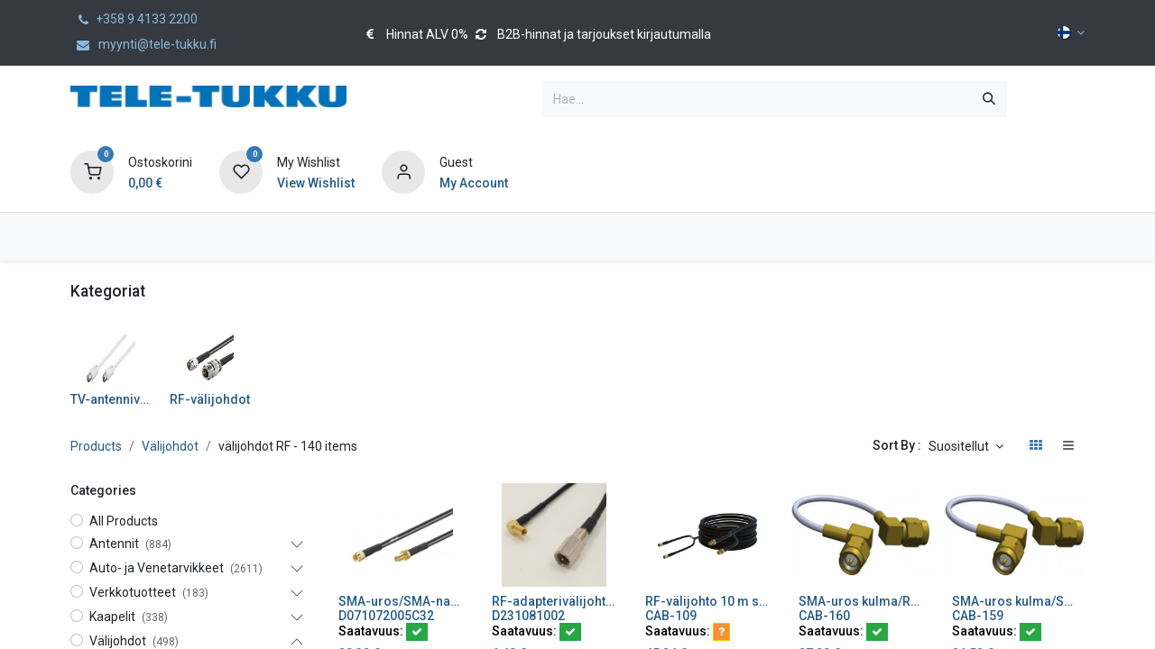

--- FILE ---
content_type: text/html; charset=utf-8
request_url: https://www.tele-tukku.fi/shop/category/valijohdot-valijohdot-rf-2801
body_size: 43000
content:
<!DOCTYPE html>
<html lang="fi-FI" data-website-id="1" data-main-object="product.public.category(2801,)" data-add2cart-redirect="2">
    <head>
        <meta charset="utf-8"/>
        <meta http-equiv="X-UA-Compatible" content="IE=edge"/>
        <meta name="viewport" content="width=device-width, initial-scale=1"/>
        <meta name="generator" content="Odoo"/>
            
        <meta property="og:type" content="website"/>
        <meta property="og:title" content="välijohdot RF | Tele-Tukku Oy"/>
        <meta property="og:site_name" content="Tele-Tukku Oy"/>
        <meta property="og:url" content="https://www.tele-tukku.fi/shop/category/valijohdot-valijohdot-rf-2801"/>
        <meta property="og:image" content="https://www.tele-tukku.fi/web/image/website/1/social_default_image?unique=86a9357"/>
            
        <meta name="twitter:card" content="summary_large_image"/>
        <meta name="twitter:title" content="välijohdot RF | Tele-Tukku Oy"/>
        <meta name="twitter:image" content="https://www.tele-tukku.fi/web/image/website/1/social_default_image/300x300?unique=86a9357"/>
        
        <link rel="alternate" hreflang="en" href="https://www.tele-tukku.fi/en_GB/shop/category/connector-cables-valijohdot-rf-2801"/>
        <link rel="alternate" hreflang="fi" href="https://www.tele-tukku.fi/shop/category/valijohdot-valijohdot-rf-2801"/>
        <link rel="alternate" hreflang="sv" href="https://www.tele-tukku.fi/sv/shop/category/mellan-kablar-valijohdot-rf-2801"/>
        <link rel="alternate" hreflang="x-default" href="https://www.tele-tukku.fi/shop/category/valijohdot-valijohdot-rf-2801"/>
        <link rel="canonical" href="https://www.tele-tukku.fi/shop/category/valijohdot-valijohdot-rf-2801"/>
        
        <link rel="preconnect" href="https://fonts.gstatic.com/" crossorigin=""/>
        <title>Shop | Tele-Tukku Oy</title>
        <link type="image/x-icon" rel="shortcut icon" href="/web/image/website/1/favicon?unique=86a9357"/>
        <link rel="preload" href="/web/static/src/libs/fontawesome/fonts/fontawesome-webfont.woff2?v=4.7.0" as="font" crossorigin=""/>
            <link rel="preload" href="/theme_prime/static/lib/Droggol-Pack-v1.0/fonts/Droggol-Pack.ttf?4iwoe7" as="font" crossorigin=""/>
            <link rel="stylesheet" type="text/css" href="/theme_prime/static/lib/Droggol-Pack-v1.0/droggol-pack-1.css"/>
        <link type="text/css" rel="stylesheet" href="/web/assets/1/daf61c2/web.assets_frontend.min.css"/>
        <script id="web.layout.odooscript" type="text/javascript">
            var odoo = {
                csrf_token: "6fc8db01e3190e1d20254f6a1504526fd106fcdbo1800678365",
                debug: "",
            };
        </script>
            <script type="text/javascript">
                odoo.dr_theme_config = {"json_sidebar_config": {"category_sidebar_style": "2", "category_sidebar_show_count": true, "menu_sidebar_show_category": true, "cart_sidebar_free_delivery_progress": true}, "json_shop_layout": {"layout": "prime", "show_view_switcher": true, "default_view_mode": "grid", "load_more_products": "scroll"}, "json_shop_product_item": {"style": "1", "image_size": "landscape", "image_fill": "contain", "show_add_to_cart": true, "show_wishlist": true, "show_compare": true, "show_quick_view": true, "show_similar_products": true, "show_product_preview_swatches": true, "show_rating": false, "show_stock_label": false}, "json_shop_category_pills": {"active": true, "style": "1", "show_child_categories": true, "hide_in_desktop": false}, "json_shop_filters": {"lazy_method": true, "filter_style": "1", "filter_position": "left", "show_in_sidebar": false, "collapsible_category": false, "collapsible_attribute": false, "show_category_count": true, "show_attribute_count": true, "hide_extra_attrib_value": true, "show_rating_filter": true, "show_availability_filter": true}, "json_zoom": {"zoom_enabled": true, "zoom_factor": 5}, "bool_enable_ajax_load": false, "json_bottom_bar": {"show_bottom_bar": true, "show_bottom_bar_on_scroll": false, "filters": true, "actions": ["tp_home", "tp_search", "tp_wishlist", "tp_offer", "tp_brands", "tp_category", "tp_orders"]}, "bool_sticky_add_to_cart": true, "json_general_language_pricelist_selector": {"hide_country_flag": false}, "json_b2b_shop_config": {"dr_enable_b2b": false, "dr_only_assigned_pricelist": true}, "json_mobile": {}, "json_product_search": {"advance_search": true, "search_category": true, "search_attribute": true, "search_suggestion": true, "search_limit": 10, "search_max_product": 5, "search_fuzzy": true, "search_fill_products": true, "search_report": true, "delete_search_report": false, "search_description": true}, "json_brands_page": {"disable_brands_grouping": false}, "cart_flow": "default", "theme_installed": true, "pwa_active": false, "pwa_name": false, "bool_show_bulk_price": true, "bool_product_offers": true, "bool_show_products_nav": true, "is_public_user": true, "has_sign_up": false};
            </script>
        <script type="text/javascript">
            odoo.__session_info__ = {"is_admin": false, "is_system": false, "is_public": true, "is_website_user": true, "user_id": false, "is_frontend": true, "profile_session": null, "profile_collectors": null, "profile_params": null, "show_effect": true, "currencies": {"10": {"symbol": "kr", "position": "before", "digits": [69, 2]}, "125": {"symbol": "\u20ac", "position": "after", "digits": [69, 2]}, "143": {"symbol": "\u00a3", "position": "before", "digits": [69, 2]}, "25": {"symbol": "\u00a5", "position": "before", "digits": [69, 0]}, "18": {"symbol": "kr", "position": "after", "digits": [69, 2]}, "1": {"symbol": "$", "position": "before", "digits": [69, 2]}}, "bundle_params": {"lang": "en_US", "website_id": 1}, "websocket_worker_version": "17.0-1", "translationURL": "/website/translations", "cache_hashes": {"translations": "f2524e632df04fc940e5b1409e08cd5e9075a4e5"}, "geoip_country_code": null, "geoip_phone_code": null, "lang_url_code": "fi"};
            if (!/(^|;\s)tz=/.test(document.cookie)) {
                const userTZ = Intl.DateTimeFormat().resolvedOptions().timeZone;
                document.cookie = `tz=${userTZ}; path=/`;
            }
        </script>
        <script type="text/javascript" defer="defer" src="/web/assets/1/f758a2c/web.assets_frontend_minimal.min.js" onerror="__odooAssetError=1"></script>
        <script type="text/javascript" defer="defer" data-src="/web/assets/1/0c08104/web.assets_frontend_lazy.min.js" onerror="__odooAssetError=1"></script>
        
                    <script>
                        
            
                if (!window.odoo) {
                    window.odoo = {};
                }
                odoo.__session_info__ = Object.assign(odoo.__session_info__ || {}, {
                    livechatData: {
                        isAvailable: false,
                        serverUrl: "https://www.tele-tukku.fi",
                        options: {},
                    },
                });
            
                    </script>
        
    </head>
    <body>



        <div id="wrapwrap" class="   ">
            
            <div class="offcanvas offcanvas-end tp-account-info-sidebar tp-offcanvas-sidebar bg-200" tabindex="-1" aria-hidden="true">
                <div class="d-flex justify-content-between align-items-center bg-white border-bottom p-3">
                    <div class="d-flex align-items-center">
                        <i class="dri dri-user tp-bg-soft-primary text-primary rounded-circle me-3 tp-header-icon"></i>
                        <h5 class="mb-0">Guest</h5>
                    </div>
                    <button type="button" class="btn-close" data-bs-dismiss="offcanvas" title="Close" aria-label="Close"></button>
                </div>
                <div class="tp-scrollable-y flex-grow-1">
                    <ul class="list-group p-2 mt-2 tp-hook-public-user">
                        <a href="/web/login" class="list-group-item list-group-item-action d-flex align-items-center">
                            <div class="d-flex align-items-center">
                                <svg xmlns="http://www.w3.org/2000/svg" width="1em" height="1em" fill="currentColor" class="bi bi-box-arrow-in-right" viewBox="0 0 16 16">
                                    <path fill-rule="evenodd" d="M6 3.5a.5.5 0 0 1 .5-.5h8a.5.5 0 0 1 .5.5v9a.5.5 0 0 1-.5.5h-8a.5.5 0 0 1-.5-.5v-2a.5.5 0 0 0-1 0v2A1.5 1.5 0 0 0 6.5 14h8a1.5 1.5 0 0 0 1.5-1.5v-9A1.5 1.5 0 0 0 14.5 2h-8A1.5 1.5 0 0 0 5 3.5v2a.5.5 0 0 0 1 0v-2z"></path>
                                    <path fill-rule="evenodd" d="M11.854 8.354a.5.5 0 0 0 0-.708l-3-3a.5.5 0 1 0-.708.708L10.293 7.5H1.5a.5.5 0 0 0 0 1h8.793l-2.147 2.146a.5.5 0 0 0 .708.708l3-3z"></path>
                                </svg>
                                <h6 class="mb-0 ms-3">Kirjaudu</h6>
                            </div>
                        </a>
                    </ul>
                    <ul class="list-group p-2 mt-2 tp-hook-generic">
                        <a href="/shop/cart" class="list-group-item list-group-item-action d-flex align-items-center">
                            <div class="d-flex align-items-center">
                                <i class="dri dri-cart"></i>
                                <div class="d-flex align-items-center">
                                    <h6 class="mb-0 ms-3">Ostoskorini</h6> <span class="ms-2">(<span class="my_cart_quantity" data-order-id="">0</span>)</span>
                                </div>
                            </div>
                        </a>
                        <a href="/shop/wishlist" class="list-group-item list-group-item-action d-flex align-items-center">
                            <div class="d-flex align-items-center">
                                <i class="dri dri-wishlist"></i>
                                <div class="d-flex align-items-center">
                                    <h6 class="mb-0 ms-3">My Wishlist</h6> <span class="ms-2">(<span class="tp-wishlist-counter">0</span>)</span>
                                </div>
                            </div>
                        </a>
                    </ul>
                </div>
            </div>
        <div class="tp-bottombar-component o_not_editable w-100 tp-bottombar-component-style-1 p-0 tp-has-drower-element  ">
            <div class="d-flex justify-content-around border-bottom">
                <div class="py-2 w-50 text-center d-flex justify-content-center align-items-center">
                    <div class="">
                        <h6 class="d-inline me-1 tp-filter-bottom-sidebar-toggle">
                            <i class="fa fa-filter text-primary"></i> <span class="text-body"> Filters </span>
                        </h6>
                    </div>
                </div>
                <div class="py-2 w-50 border-start text-center d-flex justify-content-center align-items-center">
                    <div class="dropdown dropdown_sorty_by">
                        <h6 class="d-inline me-1">
                            <i class="fa fa-sort-amount-desc text-primary"></i>
                        </h6>
                        <a role="button" class="text-body py-2 h6" data-bs-toggle="offcanvas" href="#tp-shop-sort-sidebar" aria-controls="tp-shop-sort-sidebar">
                            <span>Suositellut</span>
                        </a>
                    </div>
                </div>
            </div>

            <ul class="list-inline my-2 px-5 d-flex tp-bottombar-main-element justify-content-between">
                    
        <li class="list-inline-item o_not_editable position-relative tp-bottom-action-btn text-center  ">
            <a aria-label="Home" class=" " href="/">
                <i class="tp-action-btn-icon fa fa-home"></i>
            </a>
            <div class="tp-action-btn-label">Home</div>
        </li>
                    
        <li class="list-inline-item o_not_editable position-relative tp-bottom-action-btn text-center tp-search-sidebar-action ">
            <a aria-label="Search" class=" " href="#">
                <i class="tp-action-btn-icon dri dri-search"></i>
            </a>
            <div class="tp-action-btn-label">Search</div>
        </li>
                    
                        <li class="list-inline-item text-center tp-bottom-action-btn tp-drawer-action-btn align-items-center d-flex justify-content-center rounded-circle">
                            <a href="#" aria-label="Open menu"><i class="tp-drawer-icon fa fa-th"></i></a>
                        </li>
        <li class="list-inline-item o_not_editable position-relative tp-bottom-action-btn text-center  ">
            <a aria-label="Wishlist" class="o_wsale_my_wish tp-force-d-block " href="/shop/wishlist">
                <i class="tp-action-btn-icon dri dri-wishlist"></i>
                <sup class="my_wish_quantity o_animate_blink badge text-bg-primary">0</sup>
            </a>
            <div class="tp-action-btn-label">Wishlist</div>
        </li>
                    
                    
                    
                    
                <li class="list-inline-item o_not_editable tp-bottom-action-btn">
                    <a href="#" class="tp-account-info-sidebar-action tp-action-btn-icon" aria-label="Account Info">
                        <i class="dri dri-user"></i>
                    </a>
                    <div class="tp-action-btn-label">Account</div>
                </li>
            </ul>
            <hr class="mx-4"/>
            <ul class="list-inline d-flex my-2 px-5 tp-bottombar-secondary-element justify-content-between">
        <li class="list-inline-item o_not_editable position-relative tp-bottom-action-btn text-center  ">
            <a aria-label="Offers" class=" " href="/offers">
                <i class="tp-action-btn-icon dri dri-bolt"></i>
            </a>
            <div class="tp-action-btn-label">Offers</div>
        </li>
        <li class="list-inline-item o_not_editable position-relative tp-bottom-action-btn text-center  ">
            <a aria-label="Brands" class=" " href="/shop/all-brands">
                <i class="tp-action-btn-icon dri dri-tag-l "></i>
            </a>
            <div class="tp-action-btn-label">Brands</div>
        </li>
        <li class="list-inline-item o_not_editable position-relative tp-bottom-action-btn text-center tp-category-action ">
            <a aria-label="Category" class=" " href="#">
                <i class="tp-action-btn-icon dri dri-category"></i>
            </a>
            <div class="tp-action-btn-label">Category</div>
        </li>
        <li class="list-inline-item o_not_editable position-relative tp-bottom-action-btn text-center  ">
            <a aria-label="Orders" class=" " href="/my/orders">
                <i class="tp-action-btn-icon fa fa-file-text-o"></i>
            </a>
            <div class="tp-action-btn-label">Orders</div>
        </li>
            </ul>
        </div>
                <header id="top" data-anchor="true" data-name="Header" data-extra-items-toggle-aria-label="Lisäkohteiden painike" class="   tp-custom-header o_header_fixed" style=" ">
            <div class="tp-preheader o_colored_level o_cc" data-name="Preheader">
                <div class="container">
                    <div class="row justify-content-center align-items-center">
                        <div class="col-12 py-2 d-none d-lg-flex justify-content-start col-lg-3">
                            <ul class="list-inline mb-0">
                                <li class="list-inline-item"><a href="tel:1 (650) 691-3277" data-bs-original-title="" title=""><i class="fa fa-1x fa-fw fa-phone fa-stack" contenteditable="false">​</i><font style="vertical-align: inherit;"><font style="vertical-align: inherit;">+358 9 4133 2200</font></font></a></li><li class="list-inline-item"><a href="mailto:myynti@tele-tukku.fi" data-bs-original-title="" title=""><i class="fa fa-1x fa-fw fa-envelope fa-stack" contenteditable="false">​</i><font style="vertical-align: inherit;"><font style="vertical-align: inherit;">&nbsp;myynti@tele-tukku.fi</font></font></a></li>
                            </ul>
                        </div>
                        <div class="col-12 py-2 d-flex justify-content-center pb4 col-lg-5">
                            <div class="s_text_block d-flex gap-1 gap-lg-3 align-items-lg-center" data-name="Text">
                                
                                <small class="d-flex align-items-center">
                                    <i class="fa fa-euro fa-1x fa-fw fa-stack me-1" contenteditable="false">​</i>
                                    <span style="font-size: 0.625rem;"><span style="font-size: 0.875rem;">Hinnat ALV 0%</span></span></small>
                                <small class="d-flex align-items-center">
                                    <i class="fa fa-1x fa-fw fa-refresh fa-stack me-1" contenteditable="false">​</i>
                                    <span style="font-size: 0.625rem;"><span style="font-size: 0.875rem;">B2B-hinnat ja tarjoukset kirjautumalla</span></span></small>
                            </div>
                        </div>
                        <div class="col-12 col-lg-4 py-2 d-none d-lg-flex justify-content-end">
        

            <div class="js_language_selector  dropdown o_not_editable">
                <a href="#" data-bs-toggle="dropdown" aria-haspopup="true" aria-expanded="true" class="dropdown-toggle d-flex align-items-center ">
    <img class="o_lang_flag " src="/base/static/img/country_flags/fi.png?height=25" alt=" Suomi" loading="lazy"/>
                </a>
                <div class="dropdown-menu" role="menu">
                            <a class="dropdown-item my-1 js_change_lang" href="/en_GB/shop/category/valijohdot-valijohdot-rf-2801" data-url_code="en_GB">
    <img class="o_lang_flag " src="/base/static/img/country_flags/gb.png?height=25" alt="English (UK)" loading="lazy"/>
                                <span>English (UK)</span>
                            </a>
                            <a class="dropdown-item my-1 js_change_lang" href="/shop/category/valijohdot-valijohdot-rf-2801" data-url_code="fi">
    <img class="o_lang_flag " src="/base/static/img/country_flags/fi.png?height=25" alt=" Suomi" loading="lazy"/>
                                <span> Suomi</span>
                            </a>
                            <a class="dropdown-item my-1 js_change_lang" href="/sv/shop/category/valijohdot-valijohdot-rf-2801" data-url_code="sv">
    <img class="o_lang_flag " src="/base/static/img/country_flags/se.png?height=25" alt=" Svenska" loading="lazy"/>
                                <span> Svenska</span>
                            </a>
                </div>
            </div>
        
                        </div>
                    </div>
                </div>
            </div>
                    
                <div class="tp-header-box o_header_hide_on_scroll d-none d-lg-block o_colored_level o_cc">
                <div class="container">
                    <div class="row align-items-center">
                        <div class="col-auto py-3">
                            
    <a data-name="Navbar Logo" href="/" class="navbar-brand logo d-inline-block">
            
            <span role="img" aria-label="Logo of Tele-Tukku Oy" title="Tele-Tukku Oy"><img src="/web/image/website/1/logo/Tele-Tukku%20Oy?unique=86a9357" class="img img-fluid" width="95" height="40" alt="Tele-Tukku Oy" loading="lazy"/></span>
        </a>
    
                        </div>
                        <div class="col-auto py-3 flex-grow-1">
                            
    <form method="get" class="o_searchbar_form o_wait_lazy_js s_searchbar_input mx-auto w-75 o_wsale_products_searchbar_form border o_not_editable" action="/shop" data-snippet="s_searchbar_input">
            <div role="search" class="input-group ">
        <input type="search" name="search" class="search-query form-control oe_search_box border-0 bg-light None" placeholder="Hae..." value="" data-search-type="products" data-limit="5" data-display-image="true" data-display-description="true" data-display-extra-link="true" data-display-detail="true" data-order-by="name asc"/>
        <button type="submit" aria-label="Hae" title="Hae" class="btn oe_search_button btn-light">
            <i class="oi oi-search"></i>
        </button>
    </div>

            <input name="order" type="hidden" class="o_search_order_by" value="name asc"/>
            
                            
        </form>
                        </div>
                        <div class="col-auto py-3 o_not_editable">
                            <div class="row align-items-center justify-content-end tp-account-info">
                                <div class="col-auto my-1">
                                    <div class="d-flex align-items-center">
                                        <div class="flex-shrink-0">
                                            
                                                <div class="o_not_editable position-relative o_wsale_my_cart tp-cart-sidebar-action ">
                                                    <a href="/shop/cart">
                                                        <i class="dri dri-cart tp-light-bg rounded-circle"></i>
                                                        <sup class="my_cart_quantity badge text-bg-primary" data-order-id="">0</sup>
                                                    </a>
                                                </div>
                                            
                                        </div>
                                        <div class="flex-grow-1 ms-3 d-none d-xl-block">
                                            <div class="mb-1">Ostoskorini</div>
                                            <a class="tp-cart-sidebar-action" href="#"><p class="dr-update-cart-total h6 mb-0"><span class="oe_currency_value">0,00</span> €</p></a>
                                        </div>
                                    </div>
                                </div>
                                <div class="col-auto my-1">
                                    <div class="d-flex align-items-center">
                                        <div class="flex-shrink-0">
                                            
                                                <div class="o_not_editable position-relative o_wsale_my_wish ">
                                                    <a href="/shop/wishlist">
                                                        <i class="dri dri-wishlist tp-light-bg rounded-circle"></i>
                                                        <sup class="my_wish_quantity o_animate_blink badge text-bg-primary">0</sup>
                                                    </a>
                                                </div>
                                            
                                        </div>
                                        <div class="flex-grow-1 ms-3 d-none d-xl-block">
                                            <div class="mb-1">My Wishlist</div>
                                            <a href="/shop/wishlist"><p class="h6 mb-0">View Wishlist</p></a>
                                        </div>
                                    </div>
                                </div>
                                <div class="col-auto my-1">
                                    <div class="d-flex align-items-center">
                                        <div class="flex-shrink-0">
                                            <a href="#" class="tp-account-info-sidebar-action">
                                                <i class="dri dri-user tp-light-bg rounded-circle"></i>
                                            </a>
                                        </div>
                                        <div class="flex-grow-1 ms-3 d-none d-xl-block">
                                            <div style="max-width: 150px;" class="text-truncate mb-1">Guest</div>
                                            <a class="tp-account-info-sidebar-action" href="#"><p class="h6 mb-0">My Account</p></a>
                                        </div>
                                    </div>
                                </div>
                            </div>
                        </div>
                    </div>
                </div>
            </div>
    <nav data-name="Navbar" aria-label="Main" class="navbar navbar-expand-lg navbar-light o_colored_level o_cc d-none d-lg-block shadow-sm ">
        
                
                <div id="o_main_nav" class="container">
    <ul id="top_menu" role="menu" class="nav navbar-nav top_menu o_menu_loading flex-grow-1">
        
                        
    <li role="presentation" class="nav-item  ">
        <a role="menuitem" href="/" class="nav-link " style="">
            <span>
                <span>Etusivu</span>
            </span>
        </a>
    </li>
    <li role="presentation" class="nav-item  ">
        <a role="menuitem" href="/shop" class="nav-link " style="">
            <span>
                <span>Tuotteet</span>
            </span>
        </a>
    </li>
    <li role="presentation" class="nav-item   dropdown position-static">
        <a data-bs-toggle="dropdown" href="#" role="menuitem" class="nav-link dropdown-toggle o_mega_menu_toggle  " data-bs-display="static" style="">
            <span>
                <span>Kategoriat</span>
            </span>
        </a>
        <div data-name="Mega Menu" class="dropdown-menu o_mega_menu o_no_parent_editor">
        










































































































































































































































































































































































































































































<section class="s_tp_mega_menu_category_snippet tp-mega-menu-snippet tp-droggol-builder-snippet bg-white pt32 o_colored_level pb48" data-tp-snippet-id="s_tp_mega_menu_category_snippet" data-selection-info='{"selectionType":"manual","recordsIDs":[2657,2656,2660,2659,2655,2658,2661,2662]}' data-ui-config-info='{"style":"s_tp_hierarchical_category_style_7","childOrder":"sequence","productListing":"discount","limit":20,"activeActions":["limit","brand","label","count","style","background"]}' style="background-image: none;"><div class="s_tp_mega_menu_category_snippet_wrapper container"></div></section></div>
        </li>
    <li role="presentation" class="nav-item  ">
        <a role="menuitem" href="/shop/all-brands" class="nav-link " style="">
            <span>
                <span>Brands</span>
            </span>
        </a>
    </li>
    <li role="presentation" class="nav-item  ">
        <a role="menuitem" href="https://www.tele-tukku.fi/blog/paamiehet-17" class="nav-link " style="">
            <span>
                <span>Toimittajat</span>
            </span>
        </a>
    </li>
    <li role="presentation" class="nav-item  ">
        <a role="menuitem" href="/luettelot" class="nav-link " style="">
            <span>
                <span>Luettelot</span>
            </span>
        </a>
    </li>
    <li role="presentation" class="nav-item  ">
        <a role="menuitem" href="/blog" class="nav-link " style="">
            <span>
                <span>Blog</span>
            </span>
        </a>
    </li>
    <li role="presentation" class="nav-item  ">
        <a role="menuitem" href="/events" class="nav-link " style="">
            <span>
                <span>Tapahtumat</span>
            </span>
        </a>
    </li>
    <li role="presentation" class="nav-item  ">
        <a role="menuitem" href="/contactus" class="nav-link " style="">
            <span>
                <span>Ota yhteyttä</span>
            </span>
        </a>
    </li>
                    
    </ul>
                </div>
            
    </nav>
    <nav data-name="Navbar" aria-label="Mobile" class="navbar  navbar-light o_colored_level o_cc o_header_mobile d-block d-lg-none shadow-sm ">
        
            <div id="o_main_nav" class="container flex-wrap">
                
                <ul class="o_header_mobile_buttons_wrap navbar-nav flex-row align-items-center gap-2 mb-0">
                    <li>
                        <button class="tp-menu-sidebar-action btn btn-link p-0 o_not_editable shadow-none" type="button" data-bs-toggle="offcanvas" data-bs-target="#top_menu_collapse_mobile" aria-controls="top_menu_collapse_mobile" aria-expanded="false" aria-label="Toggle navigation">
                            <svg xmlns="http://www.w3.org/2000/svg" width="1em" height="1em" fill="currentColor" class="bi bi-list" viewBox="0 0 16 16">
                                <path fill-rule="evenodd" d="M2.5 12a.5.5 0 0 1 .5-.5h10a.5.5 0 0 1 0 1H3a.5.5 0 0 1-.5-.5zm0-4a.5.5 0 0 1 .5-.5h10a.5.5 0 0 1 0 1H3a.5.5 0 0 1-.5-.5zm0-4a.5.5 0 0 1 .5-.5h10a.5.5 0 0 1 0 1H3a.5.5 0 0 1-.5-.5z"></path>
                            </svg>
                        </button>
                    </li>
                </ul>
                
    <a data-name="Navbar Logo" href="/" class="navbar-brand logo me-0">
            
            <span role="img" aria-label="Logo of Tele-Tukku Oy" title="Tele-Tukku Oy"><img src="/web/image/website/1/logo/Tele-Tukku%20Oy?unique=86a9357" class="img img-fluid" width="95" height="40" alt="Tele-Tukku Oy" loading="lazy"/></span>
        </a>
    
                
        <ul class="list-inline mb-0 d-flex align-items-center tp-account-info ">



                
                    <li class="list-inline-item mx-0 o_not_editable o_wsale_my_cart tp-cart-sidebar-action  ">
                        <a href="/shop/cart" class="">
                            <div class="d-flex flex-column align-items-center justify-content-center">
                                <div class="d-flex align-items-center">
                                    <div class="position-relative">
                                        <i class="dri dri-cart"></i>
                                        <sup class="my_cart_quantity text-bg-primary position-absolute " data-order-id="">0</sup>
                                    </div>
                                </div>
                            </div>
                        </a>
                    </li>
                
        </ul>
            </div>
        
    </nav>
        <div id="top_menu_collapse_mobile" class="offcanvas offcanvas-start tp-menu-sidebar tp-offcanvas-sidebar">
            <div class="offcanvas-body p-0">
                <div class="p-3 tp-user-info-container">
                    <div class="d-flex justify-content-between">
                        <div class="border border-white p-1">
                            <span class="tp-user-logo text-bg-primary fw-bold rounded d-inline-block text-center">
                                <i class="dri dri-user"></i>
                            </span>
                        </div>
                        <div class="flex-shrink-1">
                            <button type="button" class="btn-close text-white" data-bs-dismiss="offcanvas" title="Close" aria-label="Close"></button>
                        </div>
                    </div>
                    <div class="mt-3 d-flex align-items-center justify-content-between">
                        <p class="h6 mb-0 text-white">
                                    <a href="/web/login" class="link-light">
                                        Login 
                                    </a>
                        </p>
                    </div>
                </div>
                <ul class="nav navbar-nav py-2 border-bottom tp-hook-special-menu">
                    <li class="nav-item">
                        <a role="menuitem" href="/" class="nav-link tp-category-action" data-position="start">
                            <div class="d-flex align-items-center fw-bold">
                                <svg xmlns="http://www.w3.org/2000/svg" width="1em" height="1em" fill="currentColor" class="bi bi-grid" viewBox="0 0 16 16">
                                    <path d="M1 2.5A1.5 1.5 0 0 1 2.5 1h3A1.5 1.5 0 0 1 7 2.5v3A1.5 1.5 0 0 1 5.5 7h-3A1.5 1.5 0 0 1 1 5.5v-3zM2.5 2a.5.5 0 0 0-.5.5v3a.5.5 0 0 0 .5.5h3a.5.5 0 0 0 .5-.5v-3a.5.5 0 0 0-.5-.5h-3zm6.5.5A1.5 1.5 0 0 1 10.5 1h3A1.5 1.5 0 0 1 15 2.5v3A1.5 1.5 0 0 1 13.5 7h-3A1.5 1.5 0 0 1 9 5.5v-3zm1.5-.5a.5.5 0 0 0-.5.5v3a.5.5 0 0 0 .5.5h3a.5.5 0 0 0 .5-.5v-3a.5.5 0 0 0-.5-.5h-3zM1 10.5A1.5 1.5 0 0 1 2.5 9h3A1.5 1.5 0 0 1 7 10.5v3A1.5 1.5 0 0 1 5.5 15h-3A1.5 1.5 0 0 1 1 13.5v-3zm1.5-.5a.5.5 0 0 0-.5.5v3a.5.5 0 0 0 .5.5h3a.5.5 0 0 0 .5-.5v-3a.5.5 0 0 0-.5-.5h-3zm6.5.5A1.5 1.5 0 0 1 10.5 9h3a1.5 1.5 0 0 1 1.5 1.5v3a1.5 1.5 0 0 1-1.5 1.5h-3A1.5 1.5 0 0 1 9 13.5v-3zm1.5-.5a.5.5 0 0 0-.5.5v3a.5.5 0 0 0 .5.5h3a.5.5 0 0 0 .5-.5v-3a.5.5 0 0 0-.5-.5h-3z"></path>
                                </svg>
                                <span class="ms-2">Shop By Categories</span>
                            </div>
                        </a>
                    </li>
                </ul>
                
    <ul id="top_menu" role="menu" class="nav navbar-nav top_menu  ">
        
    <li role="presentation" class="nav-item  ">
        <a role="menuitem" href="/" class="nav-link " style="">
            <span>
                <span>Etusivu</span>
            </span>
        </a>
    </li>
    <li role="presentation" class="nav-item  ">
        <a role="menuitem" href="/shop" class="nav-link " style="">
            <span>
                <span>Tuotteet</span>
            </span>
        </a>
    </li>
    <li role="presentation" class="nav-item   dropdown position-static">
        <a data-bs-toggle="dropdown" href="#" role="menuitem" class="nav-link dropdown-toggle o_mega_menu_toggle  d-flex justify-content-between align-items-center" data-bs-display="static" style="">
            <span>
                <span>Kategoriat</span>
            </span>
        </a>
        <div data-name="Mega Menu" class="dropdown-menu o_mega_menu o_no_parent_editor">
        










































































































































































































































































































































































































































































<section class="s_tp_mega_menu_category_snippet tp-mega-menu-snippet tp-droggol-builder-snippet bg-white pt32 o_colored_level pb48" data-tp-snippet-id="s_tp_mega_menu_category_snippet" data-selection-info='{"selectionType":"manual","recordsIDs":[2657,2656,2660,2659,2655,2658,2661,2662]}' data-ui-config-info='{"style":"s_tp_hierarchical_category_style_7","childOrder":"sequence","productListing":"discount","limit":20,"activeActions":["limit","brand","label","count","style","background"]}' style="background-image: none;"><div class="s_tp_mega_menu_category_snippet_wrapper container"></div></section></div>
        </li>
    <li role="presentation" class="nav-item  ">
        <a role="menuitem" href="/shop/all-brands" class="nav-link " style="">
            <span>
                <span>Brands</span>
            </span>
        </a>
    </li>
    <li role="presentation" class="nav-item  ">
        <a role="menuitem" href="https://www.tele-tukku.fi/blog/paamiehet-17" class="nav-link " style="">
            <span>
                <span>Toimittajat</span>
            </span>
        </a>
    </li>
    <li role="presentation" class="nav-item  ">
        <a role="menuitem" href="/luettelot" class="nav-link " style="">
            <span>
                <span>Luettelot</span>
            </span>
        </a>
    </li>
    <li role="presentation" class="nav-item  ">
        <a role="menuitem" href="/blog" class="nav-link " style="">
            <span>
                <span>Blog</span>
            </span>
        </a>
    </li>
    <li role="presentation" class="nav-item  ">
        <a role="menuitem" href="/events" class="nav-link " style="">
            <span>
                <span>Tapahtumat</span>
            </span>
        </a>
    </li>
    <li role="presentation" class="nav-item  ">
        <a role="menuitem" href="/contactus" class="nav-link " style="">
            <span>
                <span>Ota yhteyttä</span>
            </span>
        </a>
    </li>
                
    </ul>
                <ul class="nav navbar-nav py-2 border-top tp-hook-extra-menu">
                    <li class="nav-item">
                        <a href="/shop/cart" class="nav-link">
                            <div class="d-flex align-items-center">
                                <i class="dri dri-cart"></i>
                                <div class="d-flex align-items-center">
                                    <p class="h6 mb-0 ms-2">Ostoskorini</p> <span class="ms-2">(<span class="my_cart_quantity" data-order-id="">0</span>)</span>
                                </div>
                            </div>
                        </a>
                    </li>
                    <li class="nav-item">
                        <a href="/shop/wishlist" class="nav-link">
                            <div class="d-flex align-items-center">
                                <i class="dri dri-wishlist"></i>
                                <div class="d-flex align-items-center">
                                    <p class="h6 mb-0 ms-2">My Wishlist</p> <span class="ms-2">(<span class="tp-wishlist-counter">0</span>)</span>
                                </div>
                            </div>
                        </a>
                    </li>
                </ul>
            </div>
        

            <div class="js_language_selector d-flex justify-content-center py-2 border-top dropdown o_not_editable">
                <a href="#" data-bs-toggle="dropdown" aria-haspopup="true" aria-expanded="true" class="dropdown-toggle d-flex align-items-center text-dark">
    <img class="o_lang_flag " src="/base/static/img/country_flags/fi.png?height=25" alt=" Suomi" loading="lazy"/>
                </a>
                <div class="dropdown-menu" role="menu">
                            <a class="dropdown-item my-1 js_change_lang" href="/en_GB/shop/category/valijohdot-valijohdot-rf-2801" data-url_code="en_GB">
    <img class="o_lang_flag " src="/base/static/img/country_flags/gb.png?height=25" alt="English (UK)" loading="lazy"/>
                                <span>English (UK)</span>
                            </a>
                            <a class="dropdown-item my-1 js_change_lang" href="/shop/category/valijohdot-valijohdot-rf-2801" data-url_code="fi">
    <img class="o_lang_flag " src="/base/static/img/country_flags/fi.png?height=25" alt=" Suomi" loading="lazy"/>
                                <span> Suomi</span>
                            </a>
                            <a class="dropdown-item my-1 js_change_lang" href="/sv/shop/category/valijohdot-valijohdot-rf-2801" data-url_code="sv">
    <img class="o_lang_flag " src="/base/static/img/country_flags/se.png?height=25" alt=" Svenska" loading="lazy"/>
                                <span> Svenska</span>
                            </a>
                </div>
            </div>
        
        </div>
        
        </header>
                <main>
                    



            <div id="wrap" class="js_sale tp-shop-page">
                <div class="oe_structure oe_empty oe_structure_not_nearest" id="oe_structure_website_sale_products_1"></div>
                <div class="container oe_website_sale tp-shop-layout pt-2" data-ppg="20" data-ppr="5" data-default-sort="website_sequence asc">
                    <div class="o_wsale_products_grid_table_wrapper"></div> 
        <div class="tp-category-pill-container">
            <div class="row py-3 ">
                <div class="col-12">
                    <div class="d-flex align-items-center justify-content-between mb-3">
                        <div class="d-lg-none">
                            <a href="#" data-link-href="/shop/category/valijohdot-2660">
                                <h6 class="mb-0 tp-link-dark">
                                    <i class="fa fa-angle-left me-1"></i>
                                    <span>Välijohdot</span>
                                </h6>
                            </a>
                        </div>
                        <h5 class="d-none d-lg-block mb-0">Kategoriat<br/><br/></h5>
                        <a href="#" class="tp-category-action ms-3 tp-link-dark d-lg-none">See All <i class="fa fa-angle-right ms-1"></i></a>
                    </div>
                    <ul class="list-inline tp-category-pills-container style-1 mb-0 pb-1">
                            <li class="list-inline-item me-3 tp-category-pill ">
                                <a href="#" class="text-center h-100 d-flex flex-column justify-content-between align-items-center" title="TV-antennivälijohdot" data-link-href="/shop/category/valijohdot-valijohdot-rf-tv-antennivalijohdot-3358">
                                    <img class="tp-category-img" src="/web/image/product.public.category/3358/image_128" loading="lazy"/>
                                    <h6 class="mb-0 text-truncate small w-100">TV-antennivälijohdot</h6>
                                </a>
                            </li>
                            <li class="list-inline-item me-3 tp-category-pill ">
                                <a href="#" class="text-center h-100 d-flex flex-column justify-content-between align-items-center" title="RF-välijohdot" data-link-href="/shop/category/valijohdot-valijohdot-rf-rf-valijohdot-3373">
                                    <img class="tp-category-img" src="/web/image/product.public.category/3373/image_128" loading="lazy"/>
                                    <h6 class="mb-0 text-truncate small w-100">RF-välijohdot</h6>
                                </a>
                            </li>
                    </ul>
                </div>
            </div>
        </div>
                    <div class="py-2 tp-shop-topbar ">
                        <div class="d-lg-none d-flex align-items-center justify-content-between">
                            <h5 class="mb-0">Shop</h5>
                            <span>140 items found.</span>
                        </div>
                        <div class="d-none d-lg-flex row justify-content-between align-items-center">
                            <div class="col-auto">
                                <div class="d-flex align-items-lg-center">
                                    <ol class="breadcrumb m-0 p-0 bg-transparent">
                                        <li class="breadcrumb-item">
                                            <a href="#" data-link-href="/shop">Products</a>
                                        </li>
                                            <li class="breadcrumb-item">
                                                <a href="#" data-link-href="/shop/category/valijohdot-2660">Välijohdot</a>
                                            </li>
                                            <li class="breadcrumb-item">
                                                <span class="d-inline-block">välijohdot RF</span>
                                                - 140 items
                                            </li>
                                    </ol>
                                </div>
                            </div>
                            <div class="col-auto">
                                <div class="d-flex flex-wrap justify-content-end">
                                    <div class="o_pricelist_dropdown dropdown d-none">
                                        <span class="h6 me-1">Pricelist :</span>
                                        <a role="button" href="#" class="dropdown-toggle btn btn-link px-0 text-body shadow-none" data-bs-toggle="dropdown">
                                            B2C
                                        </a>
                                        <div class="dropdown-menu" role="menu">
                                                <a role="menuitem" class="dropdown-item" href="/shop/change_pricelist/3">
                                                    <span class="switcher_pricelist" data-pl_id="3">B2C</span>
                                                </a>
                                        </div>
                                    </div>
                                        <div class="o_sortby_dropdown dropdown dropdown_sorty_by ms-3">
                                            <span class="d-none d-lg-inline h6 me-1">Sort By :</span>
                                            <a role="button" href="#" class="dropdown-toggle btn btn-link px-0 text-body shadow-none" data-bs-toggle="dropdown">
                                                <span class="d-none d-lg-inline">
                                                    <span>Suositellut</span>
                                                </span>
                                                <i class="fa fa-sort-amount-asc d-lg-none"></i>
                                            </a>
                                            <div class="dropdown-menu dropdown-menu-end" role="menu">
                                                    <a role="menuitem" rel="noindex,nofollow" class="dropdown-item" href="/shop?order=website_sequence+asc&amp;category=2801">
                                                        <span>Suositellut</span>
                                                    </a>
                                                    <a role="menuitem" rel="noindex,nofollow" class="dropdown-item" href="/shop?order=create_date+desc&amp;category=2801">
                                                        <span>Viimeksi saapuneet</span>
                                                    </a>
                                                    <a role="menuitem" rel="noindex,nofollow" class="dropdown-item" href="/shop?order=name+asc&amp;category=2801">
                                                        <span>Nimi (A-Ö)</span>
                                                    </a>
                                                    <a role="menuitem" rel="noindex,nofollow" class="dropdown-item" href="/shop?order=list_price+asc&amp;category=2801">
                                                        <span>Hinta - alhaisesta korkeimpaan</span>
                                                    </a>
                                                    <a role="menuitem" rel="noindex,nofollow" class="dropdown-item" href="/shop?order=list_price+desc&amp;category=2801">
                                                        <span>Hinta - korkeimmasta matalimpaan</span>
                                                    </a>
                                            </div>
                                        </div>
                                    <div class="btn-group ms-3" role="group" aria-label="View">
                                        <a href="#" title="Grid View" data-link-href="/shop?view_mode=grid&amp;category=2801" class="btn btn-light border bg-white shadow-none text-muted active text-primary"><i class="fa fa-th"></i></a>
                                        <a href="#" title="List View" data-link-href="/shop?view_mode=list&amp;category=2801" class="btn btn-light border bg-white shadow-none text-muted "><i class="fa fa-bars"></i></a>
                                    </div>
                                </div>
                            </div>
                        </div>
                    </div>
                    <div class="row tp-shop-row ">
                        <div id="products_grid_before" class="col-lg-3  d-none d-lg-block">
                            <div class="tp-filters-container">
                                <div>
        
        <ul class="nav nav-pills flex-column">
            <li class="nav-item tp-filter-attribute tp-hook-categories ">
        <div class="d-flex justify-content-between align-items-center tp-filter-attribute-title py-3   expanded">
            <h6 class="mb-0">
                <span>
                        <span>Categories</span>
                    </span>
            </h6>
        </div>
        <div class="tp-filter-attribute-collapsible-area  " style="display: block">
            

                    <ul class="nav flex-column ms-0" id="o_shop_collapse_category">
                        <form>
                            <li class="nav-item">
                                <div class="custom-control form-check mb-1 d-inline-block" data-link-href="/shop">
                                    <input type="radio" style="pointer-events:none;" class="form-check-input o_not_editable"/>
                                    <label class="form-check-label fw-normal">All Products</label>
                                </div>
                            </li>


            <li class="nav-item">
                <div class="accordion-header d-flex mb-1">

        <div class="form-check d-inline-block" data-link-href="/shop/category/antennit-2657">
            <input type="radio" class="form-check-input pe-none" name="wsale_categories_radios_" id="2657" value="2657"/>
            <label class="form-check-label fw-normal" for="2657">
                <span>Antennit</span>
                <span class="tp-filter-count ms-1">
                    (884)
                </span>
            </label>
        </div>
                    <button data-bs-toggle="collapse" type="button" id="o_wsale_cat_accordion_title_2657" class="accordion-button p-0 ms-3 collapsed w-auto flex-grow-1 bg-transparent shadow-none" data-bs-target="#o_wsale_cat_accordion_2657" aria-expanded="false" aria-controls="o_wsale_cat_accordion_2657"></button>
                </div>
                <ul id="o_wsale_cat_accordion_2657" class="accordion-collapse list-unstyled ps-2 pb-2 collapse " aria-labelledby="o_wsale_cat_accordion_title_2657">



            <li class="nav-item">
                <div class="accordion-header d-flex mb-1">

        <div class="form-check d-inline-block" data-link-href="/shop/category/antennit-antennit-2784">
            <input type="radio" class="form-check-input pe-none" name="wsale_categories_radios_2657" id="2784" value="2784"/>
            <label class="form-check-label fw-normal" for="2784">
                <span>Antennit</span>
                <span class="tp-filter-count ms-1">
                    (561)
                </span>
            </label>
        </div>
                    <button data-bs-toggle="collapse" type="button" id="o_wsale_cat_accordion_title_2784" class="accordion-button p-0 ms-3 collapsed w-auto flex-grow-1 bg-transparent shadow-none" data-bs-target="#o_wsale_cat_accordion_2784" aria-expanded="false" aria-controls="o_wsale_cat_accordion_2784"></button>
                </div>
                <ul id="o_wsale_cat_accordion_2784" class="accordion-collapse list-unstyled ps-2 pb-2 collapse " aria-labelledby="o_wsale_cat_accordion_title_2784">

<li class="nav-item mb-1">
            <div class="d-flex flex-wrap justify-content-between align-items-center">

        <div class="form-check d-inline-block" data-link-href="/shop/category/antennit-antennit-4g-5g-gps-wifi-3300">
            <input type="radio" class="form-check-input pe-none" name="wsale_categories_radios_2784" id="3300" value="3300"/>
            <label class="form-check-label fw-normal" for="3300">
                <span>4G 5G GPS WiFi ...</span>
                <span class="tp-filter-count ms-1">
                    (268)
                </span>
            </label>
        </div>
            </div>
        </li>
<li class="nav-item mb-1">
            <div class="d-flex flex-wrap justify-content-between align-items-center">

        <div class="form-check d-inline-block" data-link-href="/shop/category/antennit-antennit-fm-autoradioantennit-3305">
            <input type="radio" class="form-check-input pe-none" name="wsale_categories_radios_2784" id="3305" value="3305"/>
            <label class="form-check-label fw-normal" for="3305">
                <span>FM autoradioantennit</span>
                <span class="tp-filter-count ms-1">
                    (37)
                </span>
            </label>
        </div>
            </div>
        </li>
<li class="nav-item mb-1">
            <div class="d-flex flex-wrap justify-content-between align-items-center">

        <div class="form-check d-inline-block" data-link-href="/shop/category/antennit-antennit-la-vhf-virve-gps-3306">
            <input type="radio" class="form-check-input pe-none" name="wsale_categories_radios_2784" id="3306" value="3306"/>
            <label class="form-check-label fw-normal" for="3306">
                <span>LA, VHF, VIRVE GPS</span>
                <span class="tp-filter-count ms-1">
                    (115)
                </span>
            </label>
        </div>
            </div>
        </li>
<li class="nav-item mb-1">
            <div class="d-flex flex-wrap justify-content-between align-items-center">

        <div class="form-check d-inline-block" data-link-href="/shop/category/antennit-antennit-autoant-tarv-piisk-adap-3307">
            <input type="radio" class="form-check-input pe-none" name="wsale_categories_radios_2784" id="3307" value="3307"/>
            <label class="form-check-label fw-normal" for="3307">
                <span>Autoant tarv, piisk, adap</span>
                <span class="tp-filter-count ms-1">
                    (34)
                </span>
            </label>
        </div>
            </div>
        </li>
<li class="nav-item mb-1">
            <div class="d-flex flex-wrap justify-content-between align-items-center">

        <div class="form-check d-inline-block" data-link-href="/shop/category/antennit-antennit-scout-veneantennit-3308">
            <input type="radio" class="form-check-input pe-none" name="wsale_categories_radios_2784" id="3308" value="3308"/>
            <label class="form-check-label fw-normal" for="3308">
                <span>Scout veneantennit</span>
                <span class="tp-filter-count ms-1">
                    (79)
                </span>
            </label>
        </div>
            </div>
        </li>
<li class="nav-item mb-1">
            <div class="d-flex flex-wrap justify-content-between align-items-center">

        <div class="form-check d-inline-block" data-link-href="/shop/category/antennit-antennit-tv-antennit-mobile-3309">
            <input type="radio" class="form-check-input pe-none" name="wsale_categories_radios_2784" id="3309" value="3309"/>
            <label class="form-check-label fw-normal" for="3309">
                <span>TV-antennit mobile</span>
                <span class="tp-filter-count ms-1">
                    (7)
                </span>
            </label>
        </div>
            </div>
        </li>
<li class="nav-item mb-1">
            <div class="d-flex flex-wrap justify-content-between align-items-center">

        <div class="form-check d-inline-block" data-link-href="/shop/category/antennit-antennit-marine-tarvikkeet-3310">
            <input type="radio" class="form-check-input pe-none" name="wsale_categories_radios_2784" id="3310" value="3310"/>
            <label class="form-check-label fw-normal" for="3310">
                <span>Marine tarvikkeet</span>
                <span class="tp-filter-count ms-1">
                    (21)
                </span>
            </label>
        </div>
            </div>
        </li>
                </ul>
            </li>


            <li class="nav-item">
                <div class="accordion-header d-flex mb-1">

        <div class="form-check d-inline-block" data-link-href="/shop/category/antennit-tv-antennit-2785">
            <input type="radio" class="form-check-input pe-none" name="wsale_categories_radios_2657" id="2785" value="2785"/>
            <label class="form-check-label fw-normal" for="2785">
                <span>TV-antennit</span>
                <span class="tp-filter-count ms-1">
                    (17)
                </span>
            </label>
        </div>
                    <button data-bs-toggle="collapse" type="button" id="o_wsale_cat_accordion_title_2785" class="accordion-button p-0 ms-3 collapsed w-auto flex-grow-1 bg-transparent shadow-none" data-bs-target="#o_wsale_cat_accordion_2785" aria-expanded="false" aria-controls="o_wsale_cat_accordion_2785"></button>
                </div>
                <ul id="o_wsale_cat_accordion_2785" class="accordion-collapse list-unstyled ps-2 pb-2 collapse " aria-labelledby="o_wsale_cat_accordion_title_2785">

<li class="nav-item mb-1">
            <div class="d-flex flex-wrap justify-content-between align-items-center">

        <div class="form-check d-inline-block" data-link-href="/shop/category/antennit-tv-antennit-fm-ulkoantennit-3311">
            <input type="radio" class="form-check-input pe-none" name="wsale_categories_radios_2785" id="3311" value="3311"/>
            <label class="form-check-label fw-normal" for="3311">
                <span>FM-ulkoantennit</span>
                <span class="tp-filter-count ms-1">
                    (3)
                </span>
            </label>
        </div>
            </div>
        </li>
<li class="nav-item mb-1">
            <div class="d-flex flex-wrap justify-content-between align-items-center">

        <div class="form-check d-inline-block" data-link-href="/shop/category/antennit-tv-antennit-uhf-ulkoantennit-3313">
            <input type="radio" class="form-check-input pe-none" name="wsale_categories_radios_2785" id="3313" value="3313"/>
            <label class="form-check-label fw-normal" for="3313">
                <span>UHF-ulkoantennit</span>
                <span class="tp-filter-count ms-1">
                    (10)
                </span>
            </label>
        </div>
            </div>
        </li>
<li class="nav-item mb-1">
            <div class="d-flex flex-wrap justify-content-between align-items-center">

        <div class="form-check d-inline-block" data-link-href="/shop/category/antennit-tv-antennit-sisaantennit-3314">
            <input type="radio" class="form-check-input pe-none" name="wsale_categories_radios_2785" id="3314" value="3314"/>
            <label class="form-check-label fw-normal" for="3314">
                <span>Sisäantennit</span>
                <span class="tp-filter-count ms-1">
                    (3)
                </span>
            </label>
        </div>
            </div>
        </li>
<li class="nav-item mb-1">
            <div class="d-flex flex-wrap justify-content-between align-items-center">

        <div class="form-check d-inline-block" data-link-href="/shop/category/antennit-tv-antennit-sat-antennit-3315">
            <input type="radio" class="form-check-input pe-none" name="wsale_categories_radios_2785" id="3315" value="3315"/>
            <label class="form-check-label fw-normal" for="3315">
                <span>SAT-antennit</span>
                <span class="tp-filter-count ms-1">
                    (1)
                </span>
            </label>
        </div>
            </div>
        </li>
                </ul>
            </li>


            <li class="nav-item">
                <div class="accordion-header d-flex mb-1">

        <div class="form-check d-inline-block" data-link-href="/shop/category/antennit-aktiivilaitteet-2786">
            <input type="radio" class="form-check-input pe-none" name="wsale_categories_radios_2657" id="2786" value="2786"/>
            <label class="form-check-label fw-normal" for="2786">
                <span>Aktiivilaitteet</span>
                <span class="tp-filter-count ms-1">
                    (119)
                </span>
            </label>
        </div>
                    <button data-bs-toggle="collapse" type="button" id="o_wsale_cat_accordion_title_2786" class="accordion-button p-0 ms-3 collapsed w-auto flex-grow-1 bg-transparent shadow-none" data-bs-target="#o_wsale_cat_accordion_2786" aria-expanded="false" aria-controls="o_wsale_cat_accordion_2786"></button>
                </div>
                <ul id="o_wsale_cat_accordion_2786" class="accordion-collapse list-unstyled ps-2 pb-2 collapse " aria-labelledby="o_wsale_cat_accordion_title_2786">

<li class="nav-item mb-1">
            <div class="d-flex flex-wrap justify-content-between align-items-center">

        <div class="form-check d-inline-block" data-link-href="/shop/category/antennit-aktiivilaitteet-jako-ja-talovahvistimet-3282">
            <input type="radio" class="form-check-input pe-none" name="wsale_categories_radios_2786" id="3282" value="3282"/>
            <label class="form-check-label fw-normal" for="3282">
                <span>Jako- ja Talovahvistimet</span>
                <span class="tp-filter-count ms-1">
                    (8)
                </span>
            </label>
        </div>
            </div>
        </li>
<li class="nav-item mb-1">
            <div class="d-flex flex-wrap justify-content-between align-items-center">

        <div class="form-check d-inline-block" data-link-href="/shop/category/antennit-aktiivilaitteet-linjavahvistimet-3283">
            <input type="radio" class="form-check-input pe-none" name="wsale_categories_radios_2786" id="3283" value="3283"/>
            <label class="form-check-label fw-normal" for="3283">
                <span>Linjavahvistimet</span>
                <span class="tp-filter-count ms-1">
                    (10)
                </span>
            </label>
        </div>
            </div>
        </li>
<li class="nav-item mb-1">
            <div class="d-flex flex-wrap justify-content-between align-items-center">

        <div class="form-check d-inline-block" data-link-href="/shop/category/antennit-aktiivilaitteet-mastovahvistimet-3284">
            <input type="radio" class="form-check-input pe-none" name="wsale_categories_radios_2786" id="3284" value="3284"/>
            <label class="form-check-label fw-normal" for="3284">
                <span>Mastovahvistimet</span>
                <span class="tp-filter-count ms-1">
                    (24)
                </span>
            </label>
        </div>
            </div>
        </li>
<li class="nav-item mb-1">
            <div class="d-flex flex-wrap justify-content-between align-items-center">

        <div class="form-check d-inline-block" data-link-href="/shop/category/antennit-aktiivilaitteet-verkkolaitteet-jan-syot-3286">
            <input type="radio" class="form-check-input pe-none" name="wsale_categories_radios_2786" id="3286" value="3286"/>
            <label class="form-check-label fw-normal" for="3286">
                <span>Verkkolaitteet/Jän. syöt</span>
                <span class="tp-filter-count ms-1">
                    (10)
                </span>
            </label>
        </div>
            </div>
        </li>
<li class="nav-item mb-1">
            <div class="d-flex flex-wrap justify-content-between align-items-center">

        <div class="form-check d-inline-block" data-link-href="/shop/category/antennit-aktiivilaitteet-satelliittitarvikkeet-3292">
            <input type="radio" class="form-check-input pe-none" name="wsale_categories_radios_2786" id="3292" value="3292"/>
            <label class="form-check-label fw-normal" for="3292">
                <span>Satelliittitarvikkeet</span>
                <span class="tp-filter-count ms-1">
                    (13)
                </span>
            </label>
        </div>
            </div>
        </li>
<li class="nav-item mb-1">
            <div class="d-flex flex-wrap justify-content-between align-items-center">

        <div class="form-check d-inline-block" data-link-href="/shop/category/antennit-aktiivilaitteet-paavahvistimet-3294">
            <input type="radio" class="form-check-input pe-none" name="wsale_categories_radios_2786" id="3294" value="3294"/>
            <label class="form-check-label fw-normal" for="3294">
                <span>Päävahvistimet</span>
                <span class="tp-filter-count ms-1">
                    (26)
                </span>
            </label>
        </div>
            </div>
        </li>
<li class="nav-item mb-1">
            <div class="d-flex flex-wrap justify-content-between align-items-center">

        <div class="form-check d-inline-block" data-link-href="/shop/category/antennit-aktiivilaitteet-optiset-lahet-ja-vast-3295">
            <input type="radio" class="form-check-input pe-none" name="wsale_categories_radios_2786" id="3295" value="3295"/>
            <label class="form-check-label fw-normal" for="3295">
                <span>Optiset lähet ja vast</span>
                <span class="tp-filter-count ms-1">
                    (13)
                </span>
            </label>
        </div>
            </div>
        </li>
<li class="nav-item mb-1">
            <div class="d-flex flex-wrap justify-content-between align-items-center">

        <div class="form-check d-inline-block" data-link-href="/shop/category/antennit-aktiivilaitteet-modulaattorit-3301">
            <input type="radio" class="form-check-input pe-none" name="wsale_categories_radios_2786" id="3301" value="3301"/>
            <label class="form-check-label fw-normal" for="3301">
                <span>Modulaattorit</span>
                <span class="tp-filter-count ms-1">
                    (8)
                </span>
            </label>
        </div>
            </div>
        </li>
                </ul>
            </li>


            <li class="nav-item">
                <div class="accordion-header d-flex mb-1">

        <div class="form-check d-inline-block" data-link-href="/shop/category/antennit-passiivitarvikkeet-2787">
            <input type="radio" class="form-check-input pe-none" name="wsale_categories_radios_2657" id="2787" value="2787"/>
            <label class="form-check-label fw-normal" for="2787">
                <span>Passiivitarvikkeet</span>
                <span class="tp-filter-count ms-1">
                    (167)
                </span>
            </label>
        </div>
                    <button data-bs-toggle="collapse" type="button" id="o_wsale_cat_accordion_title_2787" class="accordion-button p-0 ms-3 collapsed w-auto flex-grow-1 bg-transparent shadow-none" data-bs-target="#o_wsale_cat_accordion_2787" aria-expanded="false" aria-controls="o_wsale_cat_accordion_2787"></button>
                </div>
                <ul id="o_wsale_cat_accordion_2787" class="accordion-collapse list-unstyled ps-2 pb-2 collapse " aria-labelledby="o_wsale_cat_accordion_title_2787">

<li class="nav-item mb-1">
            <div class="d-flex flex-wrap justify-content-between align-items-center">

        <div class="form-check d-inline-block" data-link-href="/shop/category/antennit-passiivitarvikkeet-suotimet-3288">
            <input type="radio" class="form-check-input pe-none" name="wsale_categories_radios_2787" id="3288" value="3288"/>
            <label class="form-check-label fw-normal" for="3288">
                <span>Suotimet</span>
                <span class="tp-filter-count ms-1">
                    (7)
                </span>
            </label>
        </div>
            </div>
        </li>
<li class="nav-item mb-1">
            <div class="d-flex flex-wrap justify-content-between align-items-center">

        <div class="form-check d-inline-block" data-link-href="/shop/category/antennit-passiivitarvikkeet-haaroittimet-75-ohm-3289">
            <input type="radio" class="form-check-input pe-none" name="wsale_categories_radios_2787" id="3289" value="3289"/>
            <label class="form-check-label fw-normal" for="3289">
                <span>Haaroittimet 75 ohm</span>
                <span class="tp-filter-count ms-1">
                    (25)
                </span>
            </label>
        </div>
            </div>
        </li>
<li class="nav-item mb-1">
            <div class="d-flex flex-wrap justify-content-between align-items-center">

        <div class="form-check d-inline-block" data-link-href="/shop/category/antennit-passiivitarvikkeet-jaottimet-75-ohm-3290">
            <input type="radio" class="form-check-input pe-none" name="wsale_categories_radios_2787" id="3290" value="3290"/>
            <label class="form-check-label fw-normal" for="3290">
                <span>Jaottimet 75 ohm</span>
                <span class="tp-filter-count ms-1">
                    (27)
                </span>
            </label>
        </div>
            </div>
        </li>
<li class="nav-item mb-1">
            <div class="d-flex flex-wrap justify-content-between align-items-center">

        <div class="form-check d-inline-block" data-link-href="/shop/category/antennit-passiivitarvikkeet-antennirasiat-3291">
            <input type="radio" class="form-check-input pe-none" name="wsale_categories_radios_2787" id="3291" value="3291"/>
            <label class="form-check-label fw-normal" for="3291">
                <span>Antennirasiat</span>
                <span class="tp-filter-count ms-1">
                    (28)
                </span>
            </label>
        </div>
            </div>
        </li>
<li class="nav-item mb-1">
            <div class="d-flex flex-wrap justify-content-between align-items-center">

        <div class="form-check d-inline-block" data-link-href="/shop/category/antennit-passiivitarvikkeet-vaimentimet-estosuot-3298">
            <input type="radio" class="form-check-input pe-none" name="wsale_categories_radios_2787" id="3298" value="3298"/>
            <label class="form-check-label fw-normal" for="3298">
                <span>Vaimentimet / Estosuot.</span>
                <span class="tp-filter-count ms-1">
                    (17)
                </span>
            </label>
        </div>
            </div>
        </li>
<li class="nav-item mb-1">
            <div class="d-flex flex-wrap justify-content-between align-items-center">

        <div class="form-check d-inline-block" data-link-href="/shop/category/antennit-passiivitarvikkeet-erottimet-3299">
            <input type="radio" class="form-check-input pe-none" name="wsale_categories_radios_2787" id="3299" value="3299"/>
            <label class="form-check-label fw-normal" for="3299">
                <span>Erottimet</span>
                <span class="tp-filter-count ms-1">
                    (3)
                </span>
            </label>
        </div>
            </div>
        </li>
<li class="nav-item mb-1">
            <div class="d-flex flex-wrap justify-content-between align-items-center">

        <div class="form-check d-inline-block" data-link-href="/shop/category/antennit-passiivitarvikkeet-epasym-jaot-50-ohm-3303">
            <input type="radio" class="form-check-input pe-none" name="wsale_categories_radios_2787" id="3303" value="3303"/>
            <label class="form-check-label fw-normal" for="3303">
                <span>Epäsym jaot 50 ohm</span>
                <span class="tp-filter-count ms-1">
                    (7)
                </span>
            </label>
        </div>
            </div>
        </li>
<li class="nav-item mb-1">
            <div class="d-flex flex-wrap justify-content-between align-items-center">

        <div class="form-check d-inline-block" data-link-href="/shop/category/antennit-passiivitarvikkeet-jaottimet-50-ohm-3304">
            <input type="radio" class="form-check-input pe-none" name="wsale_categories_radios_2787" id="3304" value="3304"/>
            <label class="form-check-label fw-normal" for="3304">
                <span>Jaottimet 50 ohm</span>
                <span class="tp-filter-count ms-1">
                    (15)
                </span>
            </label>
        </div>
            </div>
        </li>
<li class="nav-item mb-1">
            <div class="d-flex flex-wrap justify-content-between align-items-center">

        <div class="form-check d-inline-block" data-link-href="/shop/category/antennit-passiivitarvikkeet-kiinnikkeet-ant-3316">
            <input type="radio" class="form-check-input pe-none" name="wsale_categories_radios_2787" id="3316" value="3316"/>
            <label class="form-check-label fw-normal" for="3316">
                <span>Kiinnikkeet ant</span>
                <span class="tp-filter-count ms-1">
                    (38)
                </span>
            </label>
        </div>
            </div>
        </li>
                </ul>
            </li>


            <li class="nav-item">
                <div class="accordion-header d-flex mb-1">

        <div class="form-check d-inline-block" data-link-href="/shop/category/antennit-kuitutarvikkeet-2788">
            <input type="radio" class="form-check-input pe-none" name="wsale_categories_radios_2657" id="2788" value="2788"/>
            <label class="form-check-label fw-normal" for="2788">
                <span>Kuitutarvikkeet</span>
                <span class="tp-filter-count ms-1">
                    (20)
                </span>
            </label>
        </div>
                    <button data-bs-toggle="collapse" type="button" id="o_wsale_cat_accordion_title_2788" class="accordion-button p-0 ms-3 collapsed w-auto flex-grow-1 bg-transparent shadow-none" data-bs-target="#o_wsale_cat_accordion_2788" aria-expanded="false" aria-controls="o_wsale_cat_accordion_2788"></button>
                </div>
                <ul id="o_wsale_cat_accordion_2788" class="accordion-collapse list-unstyled ps-2 pb-2 collapse " aria-labelledby="o_wsale_cat_accordion_title_2788">

<li class="nav-item mb-1">
            <div class="d-flex flex-wrap justify-content-between align-items-center">

        <div class="form-check d-inline-block" data-link-href="/shop/category/antennit-kuitutarvikkeet-kuitutarvike-3296">
            <input type="radio" class="form-check-input pe-none" name="wsale_categories_radios_2788" id="3296" value="3296"/>
            <label class="form-check-label fw-normal" for="3296">
                <span>Kuitutarvike</span>
                <span class="tp-filter-count ms-1">
                    (16)
                </span>
            </label>
        </div>
            </div>
        </li>
<li class="nav-item mb-1">
            <div class="d-flex flex-wrap justify-content-between align-items-center">

        <div class="form-check d-inline-block" data-link-href="/shop/category/antennit-kuitutarvikkeet-kuitupaatekotelot-3318">
            <input type="radio" class="form-check-input pe-none" name="wsale_categories_radios_2788" id="3318" value="3318"/>
            <label class="form-check-label fw-normal" for="3318">
                <span>Kuitupäätekotelot</span>
                <span class="tp-filter-count ms-1">
                    (4)
                </span>
            </label>
        </div>
            </div>
        </li>
<li class="nav-item mb-1">
            <div class="d-flex flex-wrap justify-content-between align-items-center">

        <div class="form-check d-inline-block" data-link-href="/shop/category/antennit-kuitutarvikkeet-komponenttivalij-rgb-3363">
            <input type="radio" class="form-check-input pe-none" name="wsale_categories_radios_2788" id="3363" value="3363"/>
            <label class="form-check-label fw-normal" for="3363">
                <span>Komponenttivälij RGB...</span>
            </label>
        </div>
            </div>
        </li>
                </ul>
            </li>
                </ul>
            </li>


            <li class="nav-item">
                <div class="accordion-header d-flex mb-1">

        <div class="form-check d-inline-block" data-link-href="/shop/category/auto-ja-venetarvikkeet-2655">
            <input type="radio" class="form-check-input pe-none" name="wsale_categories_radios_" id="2655" value="2655"/>
            <label class="form-check-label fw-normal" for="2655">
                <span>Auto- ja Venetarvikkeet</span>
                <span class="tp-filter-count ms-1">
                    (2611)
                </span>
            </label>
        </div>
                    <button data-bs-toggle="collapse" type="button" id="o_wsale_cat_accordion_title_2655" class="accordion-button p-0 ms-3 collapsed w-auto flex-grow-1 bg-transparent shadow-none" data-bs-target="#o_wsale_cat_accordion_2655" aria-expanded="false" aria-controls="o_wsale_cat_accordion_2655"></button>
                </div>
                <ul id="o_wsale_cat_accordion_2655" class="accordion-collapse list-unstyled ps-2 pb-2 collapse " aria-labelledby="o_wsale_cat_accordion_title_2655">



            <li class="nav-item">
                <div class="accordion-header d-flex mb-1">

        <div class="form-check d-inline-block" data-link-href="/shop/category/auto-ja-venetarvikkeet-kiinnikkeet-2775">
            <input type="radio" class="form-check-input pe-none" name="wsale_categories_radios_2655" id="2775" value="2775"/>
            <label class="form-check-label fw-normal" for="2775">
                <span>Kiinnikkeet</span>
                <span class="tp-filter-count ms-1">
                    (2462)
                </span>
            </label>
        </div>
                    <button data-bs-toggle="collapse" type="button" id="o_wsale_cat_accordion_title_2775" class="accordion-button p-0 ms-3 collapsed w-auto flex-grow-1 bg-transparent shadow-none" data-bs-target="#o_wsale_cat_accordion_2775" aria-expanded="false" aria-controls="o_wsale_cat_accordion_2775"></button>
                </div>
                <ul id="o_wsale_cat_accordion_2775" class="accordion-collapse list-unstyled ps-2 pb-2 collapse " aria-labelledby="o_wsale_cat_accordion_title_2775">

<li class="nav-item mb-1">
            <div class="d-flex flex-wrap justify-content-between align-items-center">

        <div class="form-check d-inline-block" data-link-href="/shop/category/auto-ja-venetarvikkeet-kiinnikkeet-brodit-kiinnikkeet-merkki-mallikohtaiset-3265">
            <input type="radio" class="form-check-input pe-none" name="wsale_categories_radios_2775" id="3265" value="3265"/>
            <label class="form-check-label fw-normal" for="3265">
                <span>Brodit kiinnikkeet (merkki-/mallikohtaiset)</span>
                <span class="tp-filter-count ms-1">
                    (1774)
                </span>
            </label>
        </div>
            </div>
        </li>
<li class="nav-item mb-1">
            <div class="d-flex flex-wrap justify-content-between align-items-center">

        <div class="form-check d-inline-block" data-link-href="/shop/category/auto-ja-venetarvikkeet-kiinnikkeet-brodit-saadettavat-laitekiinnikkeet-3485">
            <input type="radio" class="form-check-input pe-none" name="wsale_categories_radios_2775" id="3485" value="3485"/>
            <label class="form-check-label fw-normal" for="3485">
                <span>Brodit säädettävät laitekiinnikkeet</span>
                <span class="tp-filter-count ms-1">
                    (102)
                </span>
            </label>
        </div>
            </div>
        </li>
<li class="nav-item mb-1">
            <div class="d-flex flex-wrap justify-content-between align-items-center">

        <div class="form-check d-inline-block" data-link-href="/shop/category/auto-ja-venetarvikkeet-kiinnikkeet-brodit-yleiskiinnikkeet-3266">
            <input type="radio" class="form-check-input pe-none" name="wsale_categories_radios_2775" id="3266" value="3266"/>
            <label class="form-check-label fw-normal" for="3266">
                <span>Brodit yleiskiinnikkeet</span>
                <span class="tp-filter-count ms-1">
                    (43)
                </span>
            </label>
        </div>
            </div>
        </li>
<li class="nav-item mb-1">
            <div class="d-flex flex-wrap justify-content-between align-items-center">

        <div class="form-check d-inline-block" data-link-href="/shop/category/auto-ja-venetarvikkeet-kiinnikkeet-brodit-lisatarvikkeet-3267">
            <input type="radio" class="form-check-input pe-none" name="wsale_categories_radios_2775" id="3267" value="3267"/>
            <label class="form-check-label fw-normal" for="3267">
                <span>Brodit lisätarvikkeet</span>
                <span class="tp-filter-count ms-1">
                    (204)
                </span>
            </label>
        </div>
            </div>
        </li>
<li class="nav-item mb-1">
            <div class="d-flex flex-wrap justify-content-between align-items-center">

        <div class="form-check d-inline-block" data-link-href="/shop/category/auto-ja-venetarvikkeet-kiinnikkeet-ram-telineet-3271">
            <input type="radio" class="form-check-input pe-none" name="wsale_categories_radios_2775" id="3271" value="3271"/>
            <label class="form-check-label fw-normal" for="3271">
                <span>RAM telineet</span>
                <span class="tp-filter-count ms-1">
                    (339)
                </span>
            </label>
        </div>
            </div>
        </li>
                </ul>
            </li>


            <li class="nav-item">
                <div class="accordion-header d-flex mb-1">

        <div class="form-check d-inline-block" data-link-href="/shop/category/auto-ja-venetarvikkeet-12-vdc-2776">
            <input type="radio" class="form-check-input pe-none" name="wsale_categories_radios_2655" id="2776" value="2776"/>
            <label class="form-check-label fw-normal" for="2776">
                <span>12 VDC</span>
                <span class="tp-filter-count ms-1">
                    (69)
                </span>
            </label>
        </div>
                    <button data-bs-toggle="collapse" type="button" id="o_wsale_cat_accordion_title_2776" class="accordion-button p-0 ms-3 collapsed w-auto flex-grow-1 bg-transparent shadow-none" data-bs-target="#o_wsale_cat_accordion_2776" aria-expanded="false" aria-controls="o_wsale_cat_accordion_2776"></button>
                </div>
                <ul id="o_wsale_cat_accordion_2776" class="accordion-collapse list-unstyled ps-2 pb-2 collapse " aria-labelledby="o_wsale_cat_accordion_title_2776">

<li class="nav-item mb-1">
            <div class="d-flex flex-wrap justify-content-between align-items-center">

        <div class="form-check d-inline-block" data-link-href="/shop/category/auto-ja-venetarvikkeet-12-vdc-autoradioasennus-tarv-3272">
            <input type="radio" class="form-check-input pe-none" name="wsale_categories_radios_2776" id="3272" value="3272"/>
            <label class="form-check-label fw-normal" for="3272">
                <span>Autoradioasennus tarv</span>
                <span class="tp-filter-count ms-1">
                    (32)
                </span>
            </label>
        </div>
            </div>
        </li>
<li class="nav-item mb-1">
            <div class="d-flex flex-wrap justify-content-between align-items-center">

        <div class="form-check d-inline-block" data-link-href="/shop/category/auto-ja-venetarvikkeet-12-vdc-tup-syt-ad-ja-tarvikkee-3273">
            <input type="radio" class="form-check-input pe-none" name="wsale_categories_radios_2776" id="3273" value="3273"/>
            <label class="form-check-label fw-normal" for="3273">
                <span>Tup.syt ad. ja tarvikkee</span>
                <span class="tp-filter-count ms-1">
                    (10)
                </span>
            </label>
        </div>
            </div>
        </li>
<li class="nav-item mb-1">
            <div class="d-flex flex-wrap justify-content-between align-items-center">

        <div class="form-check d-inline-block" data-link-href="/shop/category/auto-ja-venetarvikkeet-12-vdc-jann-alent-hairs-vahdit-3274">
            <input type="radio" class="form-check-input pe-none" name="wsale_categories_radios_2776" id="3274" value="3274"/>
            <label class="form-check-label fw-normal" for="3274">
                <span>Jänn.alent, häirs vahdit</span>
                <span class="tp-filter-count ms-1">
                    (27)
                </span>
            </label>
        </div>
            </div>
        </li>
                </ul>
            </li>
<li class="nav-item mb-1">
            <div class="d-flex flex-wrap justify-content-between align-items-center">

        <div class="form-check d-inline-block" data-link-href="/shop/category/auto-ja-venetarvikkeet-kaiuttimet-ja-ritilat-2777">
            <input type="radio" class="form-check-input pe-none" name="wsale_categories_radios_2655" id="2777" value="2777"/>
            <label class="form-check-label fw-normal" for="2777">
                <span>Kaiuttimet ja ritilät</span>
                <span class="tp-filter-count ms-1">
                    (80)
                </span>
            </label>
        </div>
            </div>
        </li>
                </ul>
            </li>


            <li class="nav-item">
                <div class="accordion-header d-flex mb-1">

        <div class="form-check d-inline-block" data-link-href="/shop/category/verkkotuotteet-2656">
            <input type="radio" class="form-check-input pe-none" name="wsale_categories_radios_" id="2656" value="2656"/>
            <label class="form-check-label fw-normal" for="2656">
                <span>Verkkotuotteet</span>
                <span class="tp-filter-count ms-1">
                    (183)
                </span>
            </label>
        </div>
                    <button data-bs-toggle="collapse" type="button" id="o_wsale_cat_accordion_title_2656" class="accordion-button p-0 ms-3 collapsed w-auto flex-grow-1 bg-transparent shadow-none" data-bs-target="#o_wsale_cat_accordion_2656" aria-expanded="false" aria-controls="o_wsale_cat_accordion_2656"></button>
                </div>
                <ul id="o_wsale_cat_accordion_2656" class="accordion-collapse list-unstyled ps-2 pb-2 collapse " aria-labelledby="o_wsale_cat_accordion_title_2656">

<li class="nav-item mb-1">
            <div class="d-flex flex-wrap justify-content-between align-items-center">

        <div class="form-check d-inline-block" data-link-href="/shop/category/verkkotuotteet-reitittimet-2778">
            <input type="radio" class="form-check-input pe-none" name="wsale_categories_radios_2656" id="2778" value="2778"/>
            <label class="form-check-label fw-normal" for="2778">
                <span>Reitittimet</span>
                <span class="tp-filter-count ms-1">
                    (88)
                </span>
            </label>
        </div>
            </div>
        </li>
<li class="nav-item mb-1">
            <div class="d-flex flex-wrap justify-content-between align-items-center">

        <div class="form-check d-inline-block" data-link-href="/shop/category/verkkotuotteet-kytkimet-2779">
            <input type="radio" class="form-check-input pe-none" name="wsale_categories_radios_2656" id="2779" value="2779"/>
            <label class="form-check-label fw-normal" for="2779">
                <span>Kytkimet</span>
                <span class="tp-filter-count ms-1">
                    (16)
                </span>
            </label>
        </div>
            </div>
        </li>
<li class="nav-item mb-1">
            <div class="d-flex flex-wrap justify-content-between align-items-center">

        <div class="form-check d-inline-block" data-link-href="/shop/category/verkkotuotteet-reititinkotelot-ja-tarv-2780">
            <input type="radio" class="form-check-input pe-none" name="wsale_categories_radios_2656" id="2780" value="2780"/>
            <label class="form-check-label fw-normal" for="2780">
                <span>Reititinkotelot ja tarv</span>
                <span class="tp-filter-count ms-1">
                    (26)
                </span>
            </label>
        </div>
            </div>
        </li>
<li class="nav-item mb-1">
            <div class="d-flex flex-wrap justify-content-between align-items-center">

        <div class="form-check d-inline-block" data-link-href="/shop/category/verkkotuotteet-poe-adapterit-ja-muuntimet-3486">
            <input type="radio" class="form-check-input pe-none" name="wsale_categories_radios_2656" id="3486" value="3486"/>
            <label class="form-check-label fw-normal" for="3486">
                <span>PoE-adapterit ja muuntimet</span>
                <span class="tp-filter-count ms-1">
                    (13)
                </span>
            </label>
        </div>
            </div>
        </li>
<li class="nav-item mb-1">
            <div class="d-flex flex-wrap justify-content-between align-items-center">

        <div class="form-check d-inline-block" data-link-href="/shop/category/verkkotuotteet-wifi-tukiasemat-2781">
            <input type="radio" class="form-check-input pe-none" name="wsale_categories_radios_2656" id="2781" value="2781"/>
            <label class="form-check-label fw-normal" for="2781">
                <span>WiFi-tukiasemat</span>
                <span class="tp-filter-count ms-1">
                    (7)
                </span>
            </label>
        </div>
            </div>
        </li>
<li class="nav-item mb-1">
            <div class="d-flex flex-wrap justify-content-between align-items-center">

        <div class="form-check d-inline-block" data-link-href="/shop/category/verkkotuotteet-toistimet-2782">
            <input type="radio" class="form-check-input pe-none" name="wsale_categories_radios_2656" id="2782" value="2782"/>
            <label class="form-check-label fw-normal" for="2782">
                <span>Toistimet</span>
                <span class="tp-filter-count ms-1">
                    (33)
                </span>
            </label>
        </div>
            </div>
        </li>
                </ul>
            </li>


            <li class="nav-item">
                <div class="accordion-header d-flex mb-1">

        <div class="form-check d-inline-block" data-link-href="/shop/category/kaapelit-2659">
            <input type="radio" class="form-check-input pe-none" name="wsale_categories_radios_" id="2659" value="2659"/>
            <label class="form-check-label fw-normal" for="2659">
                <span>Kaapelit</span>
                <span class="tp-filter-count ms-1">
                    (338)
                </span>
            </label>
        </div>
                    <button data-bs-toggle="collapse" type="button" id="o_wsale_cat_accordion_title_2659" class="accordion-button p-0 ms-3 collapsed w-auto flex-grow-1 bg-transparent shadow-none" data-bs-target="#o_wsale_cat_accordion_2659" aria-expanded="false" aria-controls="o_wsale_cat_accordion_2659"></button>
                </div>
                <ul id="o_wsale_cat_accordion_2659" class="accordion-collapse list-unstyled ps-2 pb-2 collapse " aria-labelledby="o_wsale_cat_accordion_title_2659">



            <li class="nav-item">
                <div class="accordion-header d-flex mb-1">

        <div class="form-check d-inline-block" data-link-href="/shop/category/kaapelit-kaapelit-rf-2792">
            <input type="radio" class="form-check-input pe-none" name="wsale_categories_radios_2659" id="2792" value="2792"/>
            <label class="form-check-label fw-normal" for="2792">
                <span>Kaapelit RF</span>
                <span class="tp-filter-count ms-1">
                    (113)
                </span>
            </label>
        </div>
                    <button data-bs-toggle="collapse" type="button" id="o_wsale_cat_accordion_title_2792" class="accordion-button p-0 ms-3 collapsed w-auto flex-grow-1 bg-transparent shadow-none" data-bs-target="#o_wsale_cat_accordion_2792" aria-expanded="false" aria-controls="o_wsale_cat_accordion_2792"></button>
                </div>
                <ul id="o_wsale_cat_accordion_2792" class="accordion-collapse list-unstyled ps-2 pb-2 collapse " aria-labelledby="o_wsale_cat_accordion_title_2792">

<li class="nav-item mb-1">
            <div class="d-flex flex-wrap justify-content-between align-items-center">

        <div class="form-check d-inline-block" data-link-href="/shop/category/kaapelit-kaapelit-rf-koaksiaalikaapelit-75-ohm-3350">
            <input type="radio" class="form-check-input pe-none" name="wsale_categories_radios_2792" id="3350" value="3350"/>
            <label class="form-check-label fw-normal" for="3350">
                <span>Koaksiaalikaapelit 75 ohm</span>
                <span class="tp-filter-count ms-1">
                    (44)
                </span>
            </label>
        </div>
            </div>
        </li>
<li class="nav-item mb-1">
            <div class="d-flex flex-wrap justify-content-between align-items-center">

        <div class="form-check d-inline-block" data-link-href="/shop/category/kaapelit-kaapelit-rf-koaksiaalikaapelit-50-ohm-3351">
            <input type="radio" class="form-check-input pe-none" name="wsale_categories_radios_2792" id="3351" value="3351"/>
            <label class="form-check-label fw-normal" for="3351">
                <span>Koaksiaalikaapelit 50 ohm</span>
                <span class="tp-filter-count ms-1">
                    (67)
                </span>
            </label>
        </div>
            </div>
        </li>
<li class="nav-item mb-1">
            <div class="d-flex flex-wrap justify-content-between align-items-center">

        <div class="form-check d-inline-block" data-link-href="/shop/category/kaapelit-kaapelit-rf-koaksiaalikaapelit-muut-3352">
            <input type="radio" class="form-check-input pe-none" name="wsale_categories_radios_2792" id="3352" value="3352"/>
            <label class="form-check-label fw-normal" for="3352">
                <span>Koaksiaalikaapelit muut</span>
                <span class="tp-filter-count ms-1">
                    (2)
                </span>
            </label>
        </div>
            </div>
        </li>
                </ul>
            </li>


            <li class="nav-item">
                <div class="accordion-header d-flex mb-1">

        <div class="form-check d-inline-block" data-link-href="/shop/category/kaapelit-kaapelit-kaiuttimet-2793">
            <input type="radio" class="form-check-input pe-none" name="wsale_categories_radios_2659" id="2793" value="2793"/>
            <label class="form-check-label fw-normal" for="2793">
                <span>Kaapelit Kaiuttimet</span>
                <span class="tp-filter-count ms-1">
                    (32)
                </span>
            </label>
        </div>
                    <button data-bs-toggle="collapse" type="button" id="o_wsale_cat_accordion_title_2793" class="accordion-button p-0 ms-3 collapsed w-auto flex-grow-1 bg-transparent shadow-none" data-bs-target="#o_wsale_cat_accordion_2793" aria-expanded="false" aria-controls="o_wsale_cat_accordion_2793"></button>
                </div>
                <ul id="o_wsale_cat_accordion_2793" class="accordion-collapse list-unstyled ps-2 pb-2 collapse " aria-labelledby="o_wsale_cat_accordion_title_2793">

<li class="nav-item mb-1">
            <div class="d-flex flex-wrap justify-content-between align-items-center">

        <div class="form-check d-inline-block" data-link-href="/shop/category/kaapelit-kaapelit-kaiuttimet-kaiutinkaapelit-3340">
            <input type="radio" class="form-check-input pe-none" name="wsale_categories_radios_2793" id="3340" value="3340"/>
            <label class="form-check-label fw-normal" for="3340">
                <span>Kaiutinkaapelit</span>
                <span class="tp-filter-count ms-1">
                    (32)
                </span>
            </label>
        </div>
            </div>
        </li>
                </ul>
            </li>


            <li class="nav-item">
                <div class="accordion-header d-flex mb-1">

        <div class="form-check d-inline-block" data-link-href="/shop/category/kaapelit-kaapelit-audio-2794">
            <input type="radio" class="form-check-input pe-none" name="wsale_categories_radios_2659" id="2794" value="2794"/>
            <label class="form-check-label fw-normal" for="2794">
                <span>Kaapelit Audio</span>
                <span class="tp-filter-count ms-1">
                    (69)
                </span>
            </label>
        </div>
                    <button data-bs-toggle="collapse" type="button" id="o_wsale_cat_accordion_title_2794" class="accordion-button p-0 ms-3 collapsed w-auto flex-grow-1 bg-transparent shadow-none" data-bs-target="#o_wsale_cat_accordion_2794" aria-expanded="false" aria-controls="o_wsale_cat_accordion_2794"></button>
                </div>
                <ul id="o_wsale_cat_accordion_2794" class="accordion-collapse list-unstyled ps-2 pb-2 collapse " aria-labelledby="o_wsale_cat_accordion_title_2794">

<li class="nav-item mb-1">
            <div class="d-flex flex-wrap justify-content-between align-items-center">

        <div class="form-check d-inline-block" data-link-href="/shop/category/kaapelit-kaapelit-audio-audiokaapelit-3341">
            <input type="radio" class="form-check-input pe-none" name="wsale_categories_radios_2794" id="3341" value="3341"/>
            <label class="form-check-label fw-normal" for="3341">
                <span>Audiokaapelit</span>
                <span class="tp-filter-count ms-1">
                    (4)
                </span>
            </label>
        </div>
            </div>
        </li>
<li class="nav-item mb-1">
            <div class="d-flex flex-wrap justify-content-between align-items-center">

        <div class="form-check d-inline-block" data-link-href="/shop/category/kaapelit-kaapelit-audio-audiokaapelit-digi-3342">
            <input type="radio" class="form-check-input pe-none" name="wsale_categories_radios_2794" id="3342" value="3342"/>
            <label class="form-check-label fw-normal" for="3342">
                <span>Audiokaapelit DIGI</span>
                <span class="tp-filter-count ms-1">
                    (26)
                </span>
            </label>
        </div>
            </div>
        </li>
<li class="nav-item mb-1">
            <div class="d-flex flex-wrap justify-content-between align-items-center">

        <div class="form-check d-inline-block" data-link-href="/shop/category/kaapelit-kaapelit-audio-mikrofonikaapelit-3343">
            <input type="radio" class="form-check-input pe-none" name="wsale_categories_radios_2794" id="3343" value="3343"/>
            <label class="form-check-label fw-normal" for="3343">
                <span>Mikrofonikaapelit</span>
                <span class="tp-filter-count ms-1">
                    (14)
                </span>
            </label>
        </div>
            </div>
        </li>
<li class="nav-item mb-1">
            <div class="d-flex flex-wrap justify-content-between align-items-center">

        <div class="form-check d-inline-block" data-link-href="/shop/category/kaapelit-kaapelit-audio-diodikaapelit-3344">
            <input type="radio" class="form-check-input pe-none" name="wsale_categories_radios_2794" id="3344" value="3344"/>
            <label class="form-check-label fw-normal" for="3344">
                <span>Diodikaapelit</span>
                <span class="tp-filter-count ms-1">
                    (3)
                </span>
            </label>
        </div>
            </div>
        </li>
<li class="nav-item mb-1">
            <div class="d-flex flex-wrap justify-content-between align-items-center">

        <div class="form-check d-inline-block" data-link-href="/shop/category/kaapelit-kaapelit-audio-induktiosilmukka-3357">
            <input type="radio" class="form-check-input pe-none" name="wsale_categories_radios_2794" id="3357" value="3357"/>
            <label class="form-check-label fw-normal" for="3357">
                <span>Induktiosilmukka</span>
                <span class="tp-filter-count ms-1">
                    (22)
                </span>
            </label>
        </div>
            </div>
        </li>
                </ul>
            </li>


            <li class="nav-item">
                <div class="accordion-header d-flex mb-1">

        <div class="form-check d-inline-block" data-link-href="/shop/category/kaapelit-kaapelit-av-2795">
            <input type="radio" class="form-check-input pe-none" name="wsale_categories_radios_2659" id="2795" value="2795"/>
            <label class="form-check-label fw-normal" for="2795">
                <span>Kaapelit AV</span>
                <span class="tp-filter-count ms-1">
                    (23)
                </span>
            </label>
        </div>
                    <button data-bs-toggle="collapse" type="button" id="o_wsale_cat_accordion_title_2795" class="accordion-button p-0 ms-3 collapsed w-auto flex-grow-1 bg-transparent shadow-none" data-bs-target="#o_wsale_cat_accordion_2795" aria-expanded="false" aria-controls="o_wsale_cat_accordion_2795"></button>
                </div>
                <ul id="o_wsale_cat_accordion_2795" class="accordion-collapse list-unstyled ps-2 pb-2 collapse " aria-labelledby="o_wsale_cat_accordion_title_2795">

<li class="nav-item mb-1">
            <div class="d-flex flex-wrap justify-content-between align-items-center">

        <div class="form-check d-inline-block" data-link-href="/shop/category/kaapelit-kaapelit-av-av-kaapelit-digi-ana-3349">
            <input type="radio" class="form-check-input pe-none" name="wsale_categories_radios_2795" id="3349" value="3349"/>
            <label class="form-check-label fw-normal" for="3349">
                <span>AV-kaapelit DIGI/ANA</span>
                <span class="tp-filter-count ms-1">
                    (23)
                </span>
            </label>
        </div>
            </div>
        </li>
                </ul>
            </li>


            <li class="nav-item">
                <div class="accordion-header d-flex mb-1">

        <div class="form-check d-inline-block" data-link-href="/shop/category/kaapelit-kaapelit-cat-2796">
            <input type="radio" class="form-check-input pe-none" name="wsale_categories_radios_2659" id="2796" value="2796"/>
            <label class="form-check-label fw-normal" for="2796">
                <span>Kaapelit CAT</span>
                <span class="tp-filter-count ms-1">
                    (24)
                </span>
            </label>
        </div>
                    <button data-bs-toggle="collapse" type="button" id="o_wsale_cat_accordion_title_2796" class="accordion-button p-0 ms-3 collapsed w-auto flex-grow-1 bg-transparent shadow-none" data-bs-target="#o_wsale_cat_accordion_2796" aria-expanded="false" aria-controls="o_wsale_cat_accordion_2796"></button>
                </div>
                <ul id="o_wsale_cat_accordion_2796" class="accordion-collapse list-unstyled ps-2 pb-2 collapse " aria-labelledby="o_wsale_cat_accordion_title_2796">

<li class="nav-item mb-1">
            <div class="d-flex flex-wrap justify-content-between align-items-center">

        <div class="form-check d-inline-block" data-link-href="/shop/category/kaapelit-kaapelit-cat-puhelinkaapeli-modular-3345">
            <input type="radio" class="form-check-input pe-none" name="wsale_categories_radios_2796" id="3345" value="3345"/>
            <label class="form-check-label fw-normal" for="3345">
                <span>Puhelinkaapeli Modular</span>
                <span class="tp-filter-count ms-1">
                    (8)
                </span>
            </label>
        </div>
            </div>
        </li>
<li class="nav-item mb-1">
            <div class="d-flex flex-wrap justify-content-between align-items-center">

        <div class="form-check d-inline-block" data-link-href="/shop/category/kaapelit-kaapelit-cat-tietoverkkokaapelit-cat-3346">
            <input type="radio" class="form-check-input pe-none" name="wsale_categories_radios_2796" id="3346" value="3346"/>
            <label class="form-check-label fw-normal" for="3346">
                <span>Tietoverkkokaapelit CAT__</span>
                <span class="tp-filter-count ms-1">
                    (16)
                </span>
            </label>
        </div>
            </div>
        </li>
                </ul>
            </li>


            <li class="nav-item">
                <div class="accordion-header d-flex mb-1">

        <div class="form-check d-inline-block" data-link-href="/shop/category/kaapelit-kaapelit-moninapa-2798">
            <input type="radio" class="form-check-input pe-none" name="wsale_categories_radios_2659" id="2798" value="2798"/>
            <label class="form-check-label fw-normal" for="2798">
                <span>Kaapelit Moninapa</span>
                <span class="tp-filter-count ms-1">
                    (50)
                </span>
            </label>
        </div>
                    <button data-bs-toggle="collapse" type="button" id="o_wsale_cat_accordion_title_2798" class="accordion-button p-0 ms-3 collapsed w-auto flex-grow-1 bg-transparent shadow-none" data-bs-target="#o_wsale_cat_accordion_2798" aria-expanded="false" aria-controls="o_wsale_cat_accordion_2798"></button>
                </div>
                <ul id="o_wsale_cat_accordion_2798" class="accordion-collapse list-unstyled ps-2 pb-2 collapse " aria-labelledby="o_wsale_cat_accordion_title_2798">

<li class="nav-item mb-1">
            <div class="d-flex flex-wrap justify-content-between align-items-center">

        <div class="form-check d-inline-block" data-link-href="/shop/category/kaapelit-kaapelit-moninapa-moninapaiset-kaapelit-3347">
            <input type="radio" class="form-check-input pe-none" name="wsale_categories_radios_2798" id="3347" value="3347"/>
            <label class="form-check-label fw-normal" for="3347">
                <span>Moninapaiset kaapelit</span>
                <span class="tp-filter-count ms-1">
                    (37)
                </span>
            </label>
        </div>
            </div>
        </li>
<li class="nav-item mb-1">
            <div class="d-flex flex-wrap justify-content-between align-items-center">

        <div class="form-check d-inline-block" data-link-href="/shop/category/kaapelit-kaapelit-moninapa-nauhakaapelit-3348">
            <input type="radio" class="form-check-input pe-none" name="wsale_categories_radios_2798" id="3348" value="3348"/>
            <label class="form-check-label fw-normal" for="3348">
                <span>Nauhakaapelit</span>
                <span class="tp-filter-count ms-1">
                    (9)
                </span>
            </label>
        </div>
            </div>
        </li>
                </ul>
            </li>


            <li class="nav-item">
                <div class="accordion-header d-flex mb-1">

        <div class="form-check d-inline-block" data-link-href="/shop/category/kaapelit-kaapelit-ac-dc-2799">
            <input type="radio" class="form-check-input pe-none" name="wsale_categories_radios_2659" id="2799" value="2799"/>
            <label class="form-check-label fw-normal" for="2799">
                <span>Kaapelit AC/DC</span>
                <span class="tp-filter-count ms-1">
                    (5)
                </span>
            </label>
        </div>
                    <button data-bs-toggle="collapse" type="button" id="o_wsale_cat_accordion_title_2799" class="accordion-button p-0 ms-3 collapsed w-auto flex-grow-1 bg-transparent shadow-none" data-bs-target="#o_wsale_cat_accordion_2799" aria-expanded="false" aria-controls="o_wsale_cat_accordion_2799"></button>
                </div>
                <ul id="o_wsale_cat_accordion_2799" class="accordion-collapse list-unstyled ps-2 pb-2 collapse " aria-labelledby="o_wsale_cat_accordion_title_2799">

<li class="nav-item mb-1">
            <div class="d-flex flex-wrap justify-content-between align-items-center">

        <div class="form-check d-inline-block" data-link-href="/shop/category/kaapelit-kaapelit-ac-dc-vahvavirtakaapelit-3353">
            <input type="radio" class="form-check-input pe-none" name="wsale_categories_radios_2799" id="3353" value="3353"/>
            <label class="form-check-label fw-normal" for="3353">
                <span>Vahvavirtakaapelit</span>
                <span class="tp-filter-count ms-1">
                    (5)
                </span>
            </label>
        </div>
            </div>
        </li>
                </ul>
            </li>


            <li class="nav-item">
                <div class="accordion-header d-flex mb-1">

        <div class="form-check d-inline-block" data-link-href="/shop/category/kaapelit-kaapelit-muut-2800">
            <input type="radio" class="form-check-input pe-none" name="wsale_categories_radios_2659" id="2800" value="2800"/>
            <label class="form-check-label fw-normal" for="2800">
                <span>Kaapelit muut</span>
                <span class="tp-filter-count ms-1">
                    (22)
                </span>
            </label>
        </div>
                    <button data-bs-toggle="collapse" type="button" id="o_wsale_cat_accordion_title_2800" class="accordion-button p-0 ms-3 collapsed w-auto flex-grow-1 bg-transparent shadow-none" data-bs-target="#o_wsale_cat_accordion_2800" aria-expanded="false" aria-controls="o_wsale_cat_accordion_2800"></button>
                </div>
                <ul id="o_wsale_cat_accordion_2800" class="accordion-collapse list-unstyled ps-2 pb-2 collapse " aria-labelledby="o_wsale_cat_accordion_title_2800">

<li class="nav-item mb-1">
            <div class="d-flex flex-wrap justify-content-between align-items-center">

        <div class="form-check d-inline-block" data-link-href="/shop/category/kaapelit-kaapelit-muut-kytkentakaapelit-3355">
            <input type="radio" class="form-check-input pe-none" name="wsale_categories_radios_2800" id="3355" value="3355"/>
            <label class="form-check-label fw-normal" for="3355">
                <span>Kytkentäkaapelit</span>
                <span class="tp-filter-count ms-1">
                    (15)
                </span>
            </label>
        </div>
            </div>
        </li>
<li class="nav-item mb-1">
            <div class="d-flex flex-wrap justify-content-between align-items-center">

        <div class="form-check d-inline-block" data-link-href="/shop/category/kaapelit-kaapelit-muut-katkaisu-pakkaukset-3356">
            <input type="radio" class="form-check-input pe-none" name="wsale_categories_radios_2800" id="3356" value="3356"/>
            <label class="form-check-label fw-normal" for="3356">
                <span>katkaisu + pakkaukset</span>
                <span class="tp-filter-count ms-1">
                    (7)
                </span>
            </label>
        </div>
            </div>
        </li>
                </ul>
            </li>
                </ul>
            </li>


            <li class="nav-item">
                <div class="accordion-header d-flex mb-1">

        <div class="form-check d-inline-block" data-link-href="/shop/category/valijohdot-2660">
            <input type="radio" class="form-check-input pe-none" name="wsale_categories_radios_" id="2660" value="2660"/>
            <label class="form-check-label fw-normal" for="2660">
                <span>Välijohdot</span>
                <span class="tp-filter-count ms-1">
                    (498)
                </span>
            </label>
        </div>
                    <button data-bs-toggle="collapse" type="button" id="o_wsale_cat_accordion_title_2660" class="accordion-button p-0 ms-3  w-auto flex-grow-1 bg-transparent shadow-none" data-bs-target="#o_wsale_cat_accordion_2660" aria-expanded="true" aria-controls="o_wsale_cat_accordion_2660"></button>
                </div>
                <ul id="o_wsale_cat_accordion_2660" class="accordion-collapse list-unstyled ps-2 pb-2 collapse show" aria-labelledby="o_wsale_cat_accordion_title_2660">



            <li class="nav-item">
                <div class="accordion-header d-flex mb-1">

        <div class="form-check d-inline-block" data-link-href="/shop/category/valijohdot-valijohdot-rf-2801">
            <input type="radio" class="form-check-input pe-none" name="wsale_categories_radios_2660" id="2801" value="2801" checked="true"/>
            <label class="form-check-label fw-normal" for="2801">
                <span>välijohdot RF</span>
                <span class="tp-filter-count ms-1">
                    (140)
                </span>
            </label>
        </div>
                    <button data-bs-toggle="collapse" type="button" id="o_wsale_cat_accordion_title_2801" class="accordion-button p-0 ms-3  w-auto flex-grow-1 bg-transparent shadow-none" data-bs-target="#o_wsale_cat_accordion_2801" aria-expanded="true" aria-controls="o_wsale_cat_accordion_2801"></button>
                </div>
                <ul id="o_wsale_cat_accordion_2801" class="accordion-collapse list-unstyled ps-2 pb-2 collapse show" aria-labelledby="o_wsale_cat_accordion_title_2801">

<li class="nav-item mb-1">
            <div class="d-flex flex-wrap justify-content-between align-items-center">

        <div class="form-check d-inline-block" data-link-href="/shop/category/valijohdot-valijohdot-rf-tv-antennivalijohdot-3358">
            <input type="radio" class="form-check-input pe-none" name="wsale_categories_radios_2801" id="3358" value="3358"/>
            <label class="form-check-label fw-normal" for="3358">
                <span>TV-antennivälijohdot</span>
                <span class="tp-filter-count ms-1">
                    (19)
                </span>
            </label>
        </div>
            </div>
        </li>
<li class="nav-item mb-1">
            <div class="d-flex flex-wrap justify-content-between align-items-center">

        <div class="form-check d-inline-block" data-link-href="/shop/category/valijohdot-valijohdot-rf-rf-valijohdot-3373">
            <input type="radio" class="form-check-input pe-none" name="wsale_categories_radios_2801" id="3373" value="3373"/>
            <label class="form-check-label fw-normal" for="3373">
                <span>RF-välijohdot</span>
                <span class="tp-filter-count ms-1">
                    (121)
                </span>
            </label>
        </div>
            </div>
        </li>
                </ul>
            </li>


            <li class="nav-item">
                <div class="accordion-header d-flex mb-1">

        <div class="form-check d-inline-block" data-link-href="/shop/category/valijohdot-valijohdot-audio-2802">
            <input type="radio" class="form-check-input pe-none" name="wsale_categories_radios_2660" id="2802" value="2802"/>
            <label class="form-check-label fw-normal" for="2802">
                <span>välijohdot audio</span>
                <span class="tp-filter-count ms-1">
                    (54)
                </span>
            </label>
        </div>
                    <button data-bs-toggle="collapse" type="button" id="o_wsale_cat_accordion_title_2802" class="accordion-button p-0 ms-3 collapsed w-auto flex-grow-1 bg-transparent shadow-none" data-bs-target="#o_wsale_cat_accordion_2802" aria-expanded="false" aria-controls="o_wsale_cat_accordion_2802"></button>
                </div>
                <ul id="o_wsale_cat_accordion_2802" class="accordion-collapse list-unstyled ps-2 pb-2 collapse " aria-labelledby="o_wsale_cat_accordion_title_2802">

<li class="nav-item mb-1">
            <div class="d-flex flex-wrap justify-content-between align-items-center">

        <div class="form-check d-inline-block" data-link-href="/shop/category/valijohdot-valijohdot-audio-audiovalij-rca-plugi-3359">
            <input type="radio" class="form-check-input pe-none" name="wsale_categories_radios_2802" id="3359" value="3359"/>
            <label class="form-check-label fw-normal" for="3359">
                <span>Audiovälij RCA, Plugi..</span>
                <span class="tp-filter-count ms-1">
                    (38)
                </span>
            </label>
        </div>
            </div>
        </li>
<li class="nav-item mb-1">
            <div class="d-flex flex-wrap justify-content-between align-items-center">

        <div class="form-check d-inline-block" data-link-href="/shop/category/valijohdot-valijohdot-audio-audiovalij-pa-xlr-mikro-3360">
            <input type="radio" class="form-check-input pe-none" name="wsale_categories_radios_2802" id="3360" value="3360"/>
            <label class="form-check-label fw-normal" for="3360">
                <span>Audiovälij PA, XLR, Mikro</span>
                <span class="tp-filter-count ms-1">
                    (16)
                </span>
            </label>
        </div>
            </div>
        </li>
                </ul>
            </li>


            <li class="nav-item">
                <div class="accordion-header d-flex mb-1">

        <div class="form-check d-inline-block" data-link-href="/shop/category/valijohdot-valijohdot-av-2803">
            <input type="radio" class="form-check-input pe-none" name="wsale_categories_radios_2660" id="2803" value="2803"/>
            <label class="form-check-label fw-normal" for="2803">
                <span>välijohdot AV</span>
                <span class="tp-filter-count ms-1">
                    (94)
                </span>
            </label>
        </div>
                    <button data-bs-toggle="collapse" type="button" id="o_wsale_cat_accordion_title_2803" class="accordion-button p-0 ms-3 collapsed w-auto flex-grow-1 bg-transparent shadow-none" data-bs-target="#o_wsale_cat_accordion_2803" aria-expanded="false" aria-controls="o_wsale_cat_accordion_2803"></button>
                </div>
                <ul id="o_wsale_cat_accordion_2803" class="accordion-collapse list-unstyled ps-2 pb-2 collapse " aria-labelledby="o_wsale_cat_accordion_title_2803">

<li class="nav-item mb-1">
            <div class="d-flex flex-wrap justify-content-between align-items-center">

        <div class="form-check d-inline-block" data-link-href="/shop/category/valijohdot-valijohdot-av-av-valij-rca-hd-sdi-3362">
            <input type="radio" class="form-check-input pe-none" name="wsale_categories_radios_2803" id="3362" value="3362"/>
            <label class="form-check-label fw-normal" for="3362">
                <span>AV-välij RCA, HD-SDI..</span>
                <span class="tp-filter-count ms-1">
                    (12)
                </span>
            </label>
        </div>
            </div>
        </li>
<li class="nav-item mb-1">
            <div class="d-flex flex-wrap justify-content-between align-items-center">

        <div class="form-check d-inline-block" data-link-href="/shop/category/valijohdot-valijohdot-av-hdmi-valijohdot-3364">
            <input type="radio" class="form-check-input pe-none" name="wsale_categories_radios_2803" id="3364" value="3364"/>
            <label class="form-check-label fw-normal" for="3364">
                <span>HDMI välijohdot</span>
                <span class="tp-filter-count ms-1">
                    (54)
                </span>
            </label>
        </div>
            </div>
        </li>
<li class="nav-item mb-1">
            <div class="d-flex flex-wrap justify-content-between align-items-center">

        <div class="form-check d-inline-block" data-link-href="/shop/category/valijohdot-valijohdot-av-kda-hdmi-valijohdot-3365">
            <input type="radio" class="form-check-input pe-none" name="wsale_categories_radios_2803" id="3365" value="3365"/>
            <label class="form-check-label fw-normal" for="3365">
                <span>KDA HDMI välijohdot</span>
                <span class="tp-filter-count ms-1">
                    (2)
                </span>
            </label>
        </div>
            </div>
        </li>
<li class="nav-item mb-1">
            <div class="d-flex flex-wrap justify-content-between align-items-center">

        <div class="form-check d-inline-block" data-link-href="/shop/category/valijohdot-valijohdot-av-kdc-hdmi-valijohdot-3366">
            <input type="radio" class="form-check-input pe-none" name="wsale_categories_radios_2803" id="3366" value="3366"/>
            <label class="form-check-label fw-normal" for="3366">
                <span>KDC HDMI välijohdot</span>
                <span class="tp-filter-count ms-1">
                    (3)
                </span>
            </label>
        </div>
            </div>
        </li>
<li class="nav-item mb-1">
            <div class="d-flex flex-wrap justify-content-between align-items-center">

        <div class="form-check d-inline-block" data-link-href="/shop/category/valijohdot-valijohdot-av-dp-vga-monitori-valij-3370">
            <input type="radio" class="form-check-input pe-none" name="wsale_categories_radios_2803" id="3370" value="3370"/>
            <label class="form-check-label fw-normal" for="3370">
                <span>DP, VGA, monitori välij</span>
                <span class="tp-filter-count ms-1">
                    (19)
                </span>
            </label>
        </div>
            </div>
        </li>
<li class="nav-item mb-1">
            <div class="d-flex flex-wrap justify-content-between align-items-center">

        <div class="form-check d-inline-block" data-link-href="/shop/category/valijohdot-valijohdot-av-dvi-valijohdot-3371">
            <input type="radio" class="form-check-input pe-none" name="wsale_categories_radios_2803" id="3371" value="3371"/>
            <label class="form-check-label fw-normal" for="3371">
                <span>DVI välijohdot</span>
                <span class="tp-filter-count ms-1">
                    (3)
                </span>
            </label>
        </div>
            </div>
        </li>
<li class="nav-item mb-1">
            <div class="d-flex flex-wrap justify-content-between align-items-center">

        <div class="form-check d-inline-block" data-link-href="/shop/category/valijohdot-valijohdot-av-kda-av-kaapelisarja-3452">
            <input type="radio" class="form-check-input pe-none" name="wsale_categories_radios_2803" id="3452" value="3452"/>
            <label class="form-check-label fw-normal" for="3452">
                <span>KDA AV-kaapelisarja</span>
                <span class="tp-filter-count ms-1">
                    (1)
                </span>
            </label>
        </div>
            </div>
        </li>
                </ul>
            </li>
<li class="nav-item mb-1">
            <div class="d-flex flex-wrap justify-content-between align-items-center">

        <div class="form-check d-inline-block" data-link-href="/shop/category/valijohdot-valijohdot-usb-2804">
            <input type="radio" class="form-check-input pe-none" name="wsale_categories_radios_2660" id="2804" value="2804"/>
            <label class="form-check-label fw-normal" for="2804">
                <span>välijohdot USB</span>
                <span class="tp-filter-count ms-1">
                    (74)
                </span>
            </label>
        </div>
            </div>
        </li>


            <li class="nav-item">
                <div class="accordion-header d-flex mb-1">

        <div class="form-check d-inline-block" data-link-href="/shop/category/valijohdot-valijohdot-cat-2805">
            <input type="radio" class="form-check-input pe-none" name="wsale_categories_radios_2660" id="2805" value="2805"/>
            <label class="form-check-label fw-normal" for="2805">
                <span>välijohdot cat</span>
                <span class="tp-filter-count ms-1">
                    (32)
                </span>
            </label>
        </div>
                    <button data-bs-toggle="collapse" type="button" id="o_wsale_cat_accordion_title_2805" class="accordion-button p-0 ms-3 collapsed w-auto flex-grow-1 bg-transparent shadow-none" data-bs-target="#o_wsale_cat_accordion_2805" aria-expanded="false" aria-controls="o_wsale_cat_accordion_2805"></button>
                </div>
                <ul id="o_wsale_cat_accordion_2805" class="accordion-collapse list-unstyled ps-2 pb-2 collapse " aria-labelledby="o_wsale_cat_accordion_title_2805">

<li class="nav-item mb-1">
            <div class="d-flex flex-wrap justify-content-between align-items-center">

        <div class="form-check d-inline-block" data-link-href="/shop/category/valijohdot-valijohdot-cat-tietoverkko-valij-cat5e-3377">
            <input type="radio" class="form-check-input pe-none" name="wsale_categories_radios_2805" id="3377" value="3377"/>
            <label class="form-check-label fw-normal" for="3377">
                <span>Tietoverkko välij CAT5e</span>
                <span class="tp-filter-count ms-1">
                    (9)
                </span>
            </label>
        </div>
            </div>
        </li>
<li class="nav-item mb-1">
            <div class="d-flex flex-wrap justify-content-between align-items-center">

        <div class="form-check d-inline-block" data-link-href="/shop/category/valijohdot-valijohdot-cat-tietoverkko-valij-cat6-3378">
            <input type="radio" class="form-check-input pe-none" name="wsale_categories_radios_2805" id="3378" value="3378"/>
            <label class="form-check-label fw-normal" for="3378">
                <span>Tietoverkko välij CAT6</span>
                <span class="tp-filter-count ms-1">
                    (6)
                </span>
            </label>
        </div>
            </div>
        </li>
<li class="nav-item mb-1">
            <div class="d-flex flex-wrap justify-content-between align-items-center">

        <div class="form-check d-inline-block" data-link-href="/shop/category/valijohdot-valijohdot-cat-tietoverkko-valij-cat6a-3379">
            <input type="radio" class="form-check-input pe-none" name="wsale_categories_radios_2805" id="3379" value="3379"/>
            <label class="form-check-label fw-normal" for="3379">
                <span>Tietoverkko välij CAT6A</span>
                <span class="tp-filter-count ms-1">
                    (8)
                </span>
            </label>
        </div>
            </div>
        </li>
<li class="nav-item mb-1">
            <div class="d-flex flex-wrap justify-content-between align-items-center">

        <div class="form-check d-inline-block" data-link-href="/shop/category/valijohdot-valijohdot-cat-tietoverkko-valij-cat7-8-3380">
            <input type="radio" class="form-check-input pe-none" name="wsale_categories_radios_2805" id="3380" value="3380"/>
            <label class="form-check-label fw-normal" for="3380">
                <span>Tietoverkko välij CAT7_8</span>
                <span class="tp-filter-count ms-1">
                    (3)
                </span>
            </label>
        </div>
            </div>
        </li>
<li class="nav-item mb-1">
            <div class="d-flex flex-wrap justify-content-between align-items-center">

        <div class="form-check d-inline-block" data-link-href="/shop/category/valijohdot-valijohdot-cat-puhel-rj11-12-50-johdot-3381">
            <input type="radio" class="form-check-input pe-none" name="wsale_categories_radios_2805" id="3381" value="3381"/>
            <label class="form-check-label fw-normal" for="3381">
                <span>Puhel RJ11/12/50 johdot</span>
                <span class="tp-filter-count ms-1">
                    (6)
                </span>
            </label>
        </div>
            </div>
        </li>
                </ul>
            </li>


            <li class="nav-item">
                <div class="accordion-header d-flex mb-1">

        <div class="form-check d-inline-block" data-link-href="/shop/category/valijohdot-valijohdot-kuitu-2806">
            <input type="radio" class="form-check-input pe-none" name="wsale_categories_radios_2660" id="2806" value="2806"/>
            <label class="form-check-label fw-normal" for="2806">
                <span>välijohdot kuitu</span>
                <span class="tp-filter-count ms-1">
                    (61)
                </span>
            </label>
        </div>
                    <button data-bs-toggle="collapse" type="button" id="o_wsale_cat_accordion_title_2806" class="accordion-button p-0 ms-3 collapsed w-auto flex-grow-1 bg-transparent shadow-none" data-bs-target="#o_wsale_cat_accordion_2806" aria-expanded="false" aria-controls="o_wsale_cat_accordion_2806"></button>
                </div>
                <ul id="o_wsale_cat_accordion_2806" class="accordion-collapse list-unstyled ps-2 pb-2 collapse " aria-labelledby="o_wsale_cat_accordion_title_2806">

<li class="nav-item mb-1">
            <div class="d-flex flex-wrap justify-content-between align-items-center">

        <div class="form-check d-inline-block" data-link-href="/shop/category/valijohdot-valijohdot-kuitu-optiset-valijohdot-3361">
            <input type="radio" class="form-check-input pe-none" name="wsale_categories_radios_2806" id="3361" value="3361"/>
            <label class="form-check-label fw-normal" for="3361">
                <span>Optiset välijohdot</span>
                <span class="tp-filter-count ms-1">
                    (23)
                </span>
            </label>
        </div>
            </div>
        </li>
<li class="nav-item mb-1">
            <div class="d-flex flex-wrap justify-content-between align-items-center">

        <div class="form-check d-inline-block" data-link-href="/shop/category/valijohdot-valijohdot-kuitu-kytkentakuitu-sm-simplex-3374">
            <input type="radio" class="form-check-input pe-none" name="wsale_categories_radios_2806" id="3374" value="3374"/>
            <label class="form-check-label fw-normal" for="3374">
                <span>Kytkentäkuitu SM Simplex</span>
                <span class="tp-filter-count ms-1">
                    (28)
                </span>
            </label>
        </div>
            </div>
        </li>
<li class="nav-item mb-1">
            <div class="d-flex flex-wrap justify-content-between align-items-center">

        <div class="form-check d-inline-block" data-link-href="/shop/category/valijohdot-valijohdot-kuitu-kytkentakuitu-sm-duplex-3375">
            <input type="radio" class="form-check-input pe-none" name="wsale_categories_radios_2806" id="3375" value="3375"/>
            <label class="form-check-label fw-normal" for="3375">
                <span>Kytkentäkuitu SM Duplex</span>
                <span class="tp-filter-count ms-1">
                    (5)
                </span>
            </label>
        </div>
            </div>
        </li>
<li class="nav-item mb-1">
            <div class="d-flex flex-wrap justify-content-between align-items-center">

        <div class="form-check d-inline-block" data-link-href="/shop/category/valijohdot-valijohdot-kuitu-kytkentakuitu-mm-3376">
            <input type="radio" class="form-check-input pe-none" name="wsale_categories_radios_2806" id="3376" value="3376"/>
            <label class="form-check-label fw-normal" for="3376">
                <span>Kytkentäkuitu MM</span>
                <span class="tp-filter-count ms-1">
                    (5)
                </span>
            </label>
        </div>
            </div>
        </li>
                </ul>
            </li>


            <li class="nav-item">
                <div class="accordion-header d-flex mb-1">

        <div class="form-check d-inline-block" data-link-href="/shop/category/valijohdot-valijohdot-muut-2807">
            <input type="radio" class="form-check-input pe-none" name="wsale_categories_radios_2660" id="2807" value="2807"/>
            <label class="form-check-label fw-normal" for="2807">
                <span>välijohdot muut</span>
                <span class="tp-filter-count ms-1">
                    (9)
                </span>
            </label>
        </div>
                    <button data-bs-toggle="collapse" type="button" id="o_wsale_cat_accordion_title_2807" class="accordion-button p-0 ms-3 collapsed w-auto flex-grow-1 bg-transparent shadow-none" data-bs-target="#o_wsale_cat_accordion_2807" aria-expanded="false" aria-controls="o_wsale_cat_accordion_2807"></button>
                </div>
                <ul id="o_wsale_cat_accordion_2807" class="accordion-collapse list-unstyled ps-2 pb-2 collapse " aria-labelledby="o_wsale_cat_accordion_title_2807">

<li class="nav-item mb-1">
            <div class="d-flex flex-wrap justify-content-between align-items-center">

        <div class="form-check d-inline-block" data-link-href="/shop/category/valijohdot-valijohdot-muut-tietoliikennejohdot-muut-3382">
            <input type="radio" class="form-check-input pe-none" name="wsale_categories_radios_2807" id="3382" value="3382"/>
            <label class="form-check-label fw-normal" for="3382">
                <span>Tietoliikennejohdot muut.</span>
                <span class="tp-filter-count ms-1">
                    (9)
                </span>
            </label>
        </div>
            </div>
        </li>
                </ul>
            </li>
<li class="nav-item mb-1">
            <div class="d-flex flex-wrap justify-content-between align-items-center">

        <div class="form-check d-inline-block" data-link-href="/shop/category/valijohdot-valijohdot-ac-dc-2808">
            <input type="radio" class="form-check-input pe-none" name="wsale_categories_radios_2660" id="2808" value="2808"/>
            <label class="form-check-label fw-normal" for="2808">
                <span>välijohdot AC/DC</span>
                <span class="tp-filter-count ms-1">
                    (34)
                </span>
            </label>
        </div>
            </div>
        </li>
                </ul>
            </li>


            <li class="nav-item">
                <div class="accordion-header d-flex mb-1">

        <div class="form-check d-inline-block" data-link-href="/shop/category/av-pro-2662">
            <input type="radio" class="form-check-input pe-none" name="wsale_categories_radios_" id="2662" value="2662"/>
            <label class="form-check-label fw-normal" for="2662">
                <span>AV PRO</span>
                <span class="tp-filter-count ms-1">
                    (354)
                </span>
            </label>
        </div>
                    <button data-bs-toggle="collapse" type="button" id="o_wsale_cat_accordion_title_2662" class="accordion-button p-0 ms-3 collapsed w-auto flex-grow-1 bg-transparent shadow-none" data-bs-target="#o_wsale_cat_accordion_2662" aria-expanded="false" aria-controls="o_wsale_cat_accordion_2662"></button>
                </div>
                <ul id="o_wsale_cat_accordion_2662" class="accordion-collapse list-unstyled ps-2 pb-2 collapse " aria-labelledby="o_wsale_cat_accordion_title_2662">



            <li class="nav-item">
                <div class="accordion-header d-flex mb-1">

        <div class="form-check d-inline-block" data-link-href="/shop/category/av-pro-av-pro-laitteet-2817">
            <input type="radio" class="form-check-input pe-none" name="wsale_categories_radios_2662" id="2817" value="2817"/>
            <label class="form-check-label fw-normal" for="2817">
                <span>AV PRO laitteet</span>
                <span class="tp-filter-count ms-1">
                    (115)
                </span>
            </label>
        </div>
                    <button data-bs-toggle="collapse" type="button" id="o_wsale_cat_accordion_title_2817" class="accordion-button p-0 ms-3 collapsed w-auto flex-grow-1 bg-transparent shadow-none" data-bs-target="#o_wsale_cat_accordion_2817" aria-expanded="false" aria-controls="o_wsale_cat_accordion_2817"></button>
                </div>
                <ul id="o_wsale_cat_accordion_2817" class="accordion-collapse list-unstyled ps-2 pb-2 collapse " aria-labelledby="o_wsale_cat_accordion_title_2817">

<li class="nav-item mb-1">
            <div class="d-flex flex-wrap justify-content-between align-items-center">

        <div class="form-check d-inline-block" data-link-href="/shop/category/av-pro-av-pro-laitteet-av-extenderit-3430">
            <input type="radio" class="form-check-input pe-none" name="wsale_categories_radios_2817" id="3430" value="3430"/>
            <label class="form-check-label fw-normal" for="3430">
                <span>AV-extenderit</span>
                <span class="tp-filter-count ms-1">
                    (34)
                </span>
            </label>
        </div>
            </div>
        </li>
<li class="nav-item mb-1">
            <div class="d-flex flex-wrap justify-content-between align-items-center">

        <div class="form-check d-inline-block" data-link-href="/shop/category/av-pro-av-pro-laitteet-av-kytkimet-3431">
            <input type="radio" class="form-check-input pe-none" name="wsale_categories_radios_2817" id="3431" value="3431"/>
            <label class="form-check-label fw-normal" for="3431">
                <span>AV-kytkimet</span>
                <span class="tp-filter-count ms-1">
                    (4)
                </span>
            </label>
        </div>
            </div>
        </li>
<li class="nav-item mb-1">
            <div class="d-flex flex-wrap justify-content-between align-items-center">

        <div class="form-check d-inline-block" data-link-href="/shop/category/av-pro-av-pro-laitteet-av-jakajat-3432">
            <input type="radio" class="form-check-input pe-none" name="wsale_categories_radios_2817" id="3432" value="3432"/>
            <label class="form-check-label fw-normal" for="3432">
                <span>AV-jakajat</span>
                <span class="tp-filter-count ms-1">
                    (9)
                </span>
            </label>
        </div>
            </div>
        </li>
<li class="nav-item mb-1">
            <div class="d-flex flex-wrap justify-content-between align-items-center">

        <div class="form-check d-inline-block" data-link-href="/shop/category/av-pro-av-pro-laitteet-av-matriisit-3433">
            <input type="radio" class="form-check-input pe-none" name="wsale_categories_radios_2817" id="3433" value="3433"/>
            <label class="form-check-label fw-normal" for="3433">
                <span>AV-matriisit</span>
                <span class="tp-filter-count ms-1">
                    (4)
                </span>
            </label>
        </div>
            </div>
        </li>
<li class="nav-item mb-1">
            <div class="d-flex flex-wrap justify-content-between align-items-center">

        <div class="form-check d-inline-block" data-link-href="/shop/category/av-pro-av-pro-laitteet-av-konv-adapt-muuntimet-3434">
            <input type="radio" class="form-check-input pe-none" name="wsale_categories_radios_2817" id="3434" value="3434"/>
            <label class="form-check-label fw-normal" for="3434">
                <span>AV-konv/adapt/muuntimet</span>
                <span class="tp-filter-count ms-1">
                    (46)
                </span>
            </label>
        </div>
            </div>
        </li>
<li class="nav-item mb-1">
            <div class="d-flex flex-wrap justify-content-between align-items-center">

        <div class="form-check d-inline-block" data-link-href="/shop/category/av-pro-av-pro-laitteet-pdu-virranjakeluyks-3435">
            <input type="radio" class="form-check-input pe-none" name="wsale_categories_radios_2817" id="3435" value="3435"/>
            <label class="form-check-label fw-normal" for="3435">
                <span>PDU virranjakeluyks</span>
            </label>
        </div>
            </div>
        </li>
<li class="nav-item mb-1">
            <div class="d-flex flex-wrap justify-content-between align-items-center">

        <div class="form-check d-inline-block" data-link-href="/shop/category/av-pro-av-pro-laitteet-kvm-3436">
            <input type="radio" class="form-check-input pe-none" name="wsale_categories_radios_2817" id="3436" value="3436"/>
            <label class="form-check-label fw-normal" for="3436">
                <span>KVM</span>
                <span class="tp-filter-count ms-1">
                    (4)
                </span>
            </label>
        </div>
            </div>
        </li>
<li class="nav-item mb-1">
            <div class="d-flex flex-wrap justify-content-between align-items-center">

        <div class="form-check d-inline-block" data-link-href="/shop/category/av-pro-av-pro-laitteet-langattomat-av-pro-3437">
            <input type="radio" class="form-check-input pe-none" name="wsale_categories_radios_2817" id="3437" value="3437"/>
            <label class="form-check-label fw-normal" for="3437">
                <span>Langattomat AV-Pro</span>
                <span class="tp-filter-count ms-1">
                    (2)
                </span>
            </label>
        </div>
            </div>
        </li>
<li class="nav-item mb-1">
            <div class="d-flex flex-wrap justify-content-between align-items-center">

        <div class="form-check d-inline-block" data-link-href="/shop/category/av-pro-av-pro-laitteet-muut-av-pro-3438">
            <input type="radio" class="form-check-input pe-none" name="wsale_categories_radios_2817" id="3438" value="3438"/>
            <label class="form-check-label fw-normal" for="3438">
                <span>Muut AV-Pro</span>
                <span class="tp-filter-count ms-1">
                    (11)
                </span>
            </label>
        </div>
            </div>
        </li>
<li class="nav-item mb-1">
            <div class="d-flex flex-wrap justify-content-between align-items-center">

        <div class="form-check d-inline-block" data-link-href="/shop/category/av-pro-av-pro-laitteet-av-pro-lisatarvikkeet-3439">
            <input type="radio" class="form-check-input pe-none" name="wsale_categories_radios_2817" id="3439" value="3439"/>
            <label class="form-check-label fw-normal" for="3439">
                <span>AV-Pro lisätarvikkeet</span>
                <span class="tp-filter-count ms-1">
                    (1)
                </span>
            </label>
        </div>
            </div>
        </li>
<li class="nav-item mb-1">
            <div class="d-flex flex-wrap justify-content-between align-items-center">

        <div class="form-check d-inline-block" data-link-href="/shop/category/av-pro-av-pro-laitteet-kytkimet-rj45-3459">
            <input type="radio" class="form-check-input pe-none" name="wsale_categories_radios_2817" id="3459" value="3459"/>
            <label class="form-check-label fw-normal" for="3459">
                <span>Kytkimet RJ45</span>
            </label>
        </div>
            </div>
        </li>
                </ul>
            </li>


            <li class="nav-item">
                <div class="accordion-header d-flex mb-1">

        <div class="form-check d-inline-block" data-link-href="/shop/category/av-pro-av-pro-kalusteet-2818">
            <input type="radio" class="form-check-input pe-none" name="wsale_categories_radios_2662" id="2818" value="2818"/>
            <label class="form-check-label fw-normal" for="2818">
                <span>AV PRO kalusteet</span>
                <span class="tp-filter-count ms-1">
                    (207)
                </span>
            </label>
        </div>
                    <button data-bs-toggle="collapse" type="button" id="o_wsale_cat_accordion_title_2818" class="accordion-button p-0 ms-3 collapsed w-auto flex-grow-1 bg-transparent shadow-none" data-bs-target="#o_wsale_cat_accordion_2818" aria-expanded="false" aria-controls="o_wsale_cat_accordion_2818"></button>
                </div>
                <ul id="o_wsale_cat_accordion_2818" class="accordion-collapse list-unstyled ps-2 pb-2 collapse " aria-labelledby="o_wsale_cat_accordion_title_2818">

<li class="nav-item mb-1">
            <div class="d-flex flex-wrap justify-content-between align-items-center">

        <div class="form-check d-inline-block" data-link-href="/shop/category/av-pro-av-pro-kalusteet-kdc-av-levyt-3440">
            <input type="radio" class="form-check-input pe-none" name="wsale_categories_radios_2818" id="3440" value="3440"/>
            <label class="form-check-label fw-normal" for="3440">
                <span>KDC AV-levyt</span>
                <span class="tp-filter-count ms-1">
                    (35)
                </span>
            </label>
        </div>
            </div>
        </li>
<li class="nav-item mb-1">
            <div class="d-flex flex-wrap justify-content-between align-items-center">

        <div class="form-check d-inline-block" data-link-href="/shop/category/av-pro-av-pro-kalusteet-kf45-3441">
            <input type="radio" class="form-check-input pe-none" name="wsale_categories_radios_2818" id="3441" value="3441"/>
            <label class="form-check-label fw-normal" for="3441">
                <span>KF45</span>
                <span class="tp-filter-count ms-1">
                    (23)
                </span>
            </label>
        </div>
            </div>
        </li>
<li class="nav-item mb-1">
            <div class="d-flex flex-wrap justify-content-between align-items-center">

        <div class="form-check d-inline-block" data-link-href="/shop/category/av-pro-av-pro-kalusteet-pro-in-3442">
            <input type="radio" class="form-check-input pe-none" name="wsale_categories_radios_2818" id="3442" value="3442"/>
            <label class="form-check-label fw-normal" for="3442">
                <span>PRO IN</span>
                <span class="tp-filter-count ms-1">
                    (23)
                </span>
            </label>
        </div>
            </div>
        </li>
<li class="nav-item mb-1">
            <div class="d-flex flex-wrap justify-content-between align-items-center">

        <div class="form-check d-inline-block" data-link-href="/shop/category/av-pro-av-pro-kalusteet-keystone-3443">
            <input type="radio" class="form-check-input pe-none" name="wsale_categories_radios_2818" id="3443" value="3443"/>
            <label class="form-check-label fw-normal" for="3443">
                <span>Keystone</span>
                <span class="tp-filter-count ms-1">
                    (55)
                </span>
            </label>
        </div>
            </div>
        </li>
<li class="nav-item mb-1">
            <div class="d-flex flex-wrap justify-content-between align-items-center">

        <div class="form-check d-inline-block" data-link-href="/shop/category/av-pro-av-pro-kalusteet-kalustesar-lisatarvike-3444">
            <input type="radio" class="form-check-input pe-none" name="wsale_categories_radios_2818" id="3444" value="3444"/>
            <label class="form-check-label fw-normal" for="3444">
                <span>Kalustesar. lisätarvike</span>
            </label>
        </div>
            </div>
        </li>
<li class="nav-item mb-1">
            <div class="d-flex flex-wrap justify-content-between align-items-center">

        <div class="form-check d-inline-block" data-link-href="/shop/category/av-pro-av-pro-kalusteet-cpd2-av-kaluste-reunaan-3445">
            <input type="radio" class="form-check-input pe-none" name="wsale_categories_radios_2818" id="3445" value="3445"/>
            <label class="form-check-label fw-normal" for="3445">
                <span>CPD² AV-kaluste reunaan</span>
                <span class="tp-filter-count ms-1">
                    (2)
                </span>
            </label>
        </div>
            </div>
        </li>
<li class="nav-item mb-1">
            <div class="d-flex flex-wrap justify-content-between align-items-center">

        <div class="form-check d-inline-block" data-link-href="/shop/category/av-pro-av-pro-kalusteet-cps2-av-kaluste-upotet-3446">
            <input type="radio" class="form-check-input pe-none" name="wsale_categories_radios_2818" id="3446" value="3446"/>
            <label class="form-check-label fw-normal" for="3446">
                <span>CPS² AV-kaluste upotet</span>
                <span class="tp-filter-count ms-1">
                    (6)
                </span>
            </label>
        </div>
            </div>
        </li>
<li class="nav-item mb-1">
            <div class="d-flex flex-wrap justify-content-between align-items-center">

        <div class="form-check d-inline-block" data-link-href="/shop/category/av-pro-av-pro-kalusteet-cpd2-80-av-kaluste-kesk-3447">
            <input type="radio" class="form-check-input pe-none" name="wsale_categories_radios_2818" id="3447" value="3447"/>
            <label class="form-check-label fw-normal" for="3447">
                <span>CPD² 80 AV-kaluste kesk</span>
                <span class="tp-filter-count ms-1">
                    (3)
                </span>
            </label>
        </div>
            </div>
        </li>
<li class="nav-item mb-1">
            <div class="d-flex flex-wrap justify-content-between align-items-center">

        <div class="form-check d-inline-block" data-link-href="/shop/category/av-pro-av-pro-kalusteet-cableport-office-av-3448">
            <input type="radio" class="form-check-input pe-none" name="wsale_categories_radios_2818" id="3448" value="3448"/>
            <label class="form-check-label fw-normal" for="3448">
                <span>CablePort Office AV</span>
                <span class="tp-filter-count ms-1">
                    (4)
                </span>
            </label>
        </div>
            </div>
        </li>
<li class="nav-item mb-1">
            <div class="d-flex flex-wrap justify-content-between align-items-center">

        <div class="form-check d-inline-block" data-link-href="/shop/category/av-pro-av-pro-kalusteet-digitel-av-kaivot-3449">
            <input type="radio" class="form-check-input pe-none" name="wsale_categories_radios_2818" id="3449" value="3449"/>
            <label class="form-check-label fw-normal" for="3449">
                <span>Digitel AV-kaivot</span>
                <span class="tp-filter-count ms-1">
                    (30)
                </span>
            </label>
        </div>
            </div>
        </li>
<li class="nav-item mb-1">
            <div class="d-flex flex-wrap justify-content-between align-items-center">

        <div class="form-check d-inline-block" data-link-href="/shop/category/av-pro-av-pro-kalusteet-muut-av-asennuskotelot-3450">
            <input type="radio" class="form-check-input pe-none" name="wsale_categories_radios_2818" id="3450" value="3450"/>
            <label class="form-check-label fw-normal" for="3450">
                <span>Muut AV-asennuskotelot</span>
                <span class="tp-filter-count ms-1">
                    (9)
                </span>
            </label>
        </div>
            </div>
        </li>
<li class="nav-item mb-1">
            <div class="d-flex flex-wrap justify-content-between align-items-center">

        <div class="form-check d-inline-block" data-link-href="/shop/category/av-pro-av-pro-kalusteet-av-as-kotelo-lisatarvike-3451">
            <input type="radio" class="form-check-input pe-none" name="wsale_categories_radios_2818" id="3451" value="3451"/>
            <label class="form-check-label fw-normal" for="3451">
                <span>AV-as.kotelo lisätarvike</span>
                <span class="tp-filter-count ms-1">
                    (6)
                </span>
            </label>
        </div>
            </div>
        </li>
<li class="nav-item mb-1">
            <div class="d-flex flex-wrap justify-content-between align-items-center">

        <div class="form-check d-inline-block" data-link-href="/shop/category/av-pro-av-pro-kalusteet-av-kuitukaapelit-3453">
            <input type="radio" class="form-check-input pe-none" name="wsale_categories_radios_2818" id="3453" value="3453"/>
            <label class="form-check-label fw-normal" for="3453">
                <span>AV-kuitukaapelit</span>
                <span class="tp-filter-count ms-1">
                    (11)
                </span>
            </label>
        </div>
            </div>
        </li>
                </ul>
            </li>


            <li class="nav-item">
                <div class="accordion-header d-flex mb-1">

        <div class="form-check d-inline-block" data-link-href="/shop/category/av-pro-av-pro-telineet-2819">
            <input type="radio" class="form-check-input pe-none" name="wsale_categories_radios_2662" id="2819" value="2819"/>
            <label class="form-check-label fw-normal" for="2819">
                <span>AV PRO telineet</span>
                <span class="tp-filter-count ms-1">
                    (32)
                </span>
            </label>
        </div>
                    <button data-bs-toggle="collapse" type="button" id="o_wsale_cat_accordion_title_2819" class="accordion-button p-0 ms-3 collapsed w-auto flex-grow-1 bg-transparent shadow-none" data-bs-target="#o_wsale_cat_accordion_2819" aria-expanded="false" aria-controls="o_wsale_cat_accordion_2819"></button>
                </div>
                <ul id="o_wsale_cat_accordion_2819" class="accordion-collapse list-unstyled ps-2 pb-2 collapse " aria-labelledby="o_wsale_cat_accordion_title_2819">

<li class="nav-item mb-1">
            <div class="d-flex flex-wrap justify-content-between align-items-center">

        <div class="form-check d-inline-block" data-link-href="/shop/category/av-pro-av-pro-telineet-av-telineet-naytoille-3454">
            <input type="radio" class="form-check-input pe-none" name="wsale_categories_radios_2819" id="3454" value="3454"/>
            <label class="form-check-label fw-normal" for="3454">
                <span>AV-telineet näytöille</span>
                <span class="tp-filter-count ms-1">
                    (19)
                </span>
            </label>
        </div>
            </div>
        </li>
<li class="nav-item mb-1">
            <div class="d-flex flex-wrap justify-content-between align-items-center">

        <div class="form-check d-inline-block" data-link-href="/shop/category/av-pro-av-pro-telineet-av-telineet-videotykeille-3455">
            <input type="radio" class="form-check-input pe-none" name="wsale_categories_radios_2819" id="3455" value="3455"/>
            <label class="form-check-label fw-normal" for="3455">
                <span>AV-telineet videotykeille</span>
                <span class="tp-filter-count ms-1">
                    (5)
                </span>
            </label>
        </div>
            </div>
        </li>
<li class="nav-item mb-1">
            <div class="d-flex flex-wrap justify-content-between align-items-center">

        <div class="form-check d-inline-block" data-link-href="/shop/category/av-pro-av-pro-telineet-av-telineet-poisto-3456">
            <input type="radio" class="form-check-input pe-none" name="wsale_categories_radios_2819" id="3456" value="3456"/>
            <label class="form-check-label fw-normal" for="3456">
                <span>AV-telineet POISTO</span>
            </label>
        </div>
            </div>
        </li>
<li class="nav-item mb-1">
            <div class="d-flex flex-wrap justify-content-between align-items-center">

        <div class="form-check d-inline-block" data-link-href="/shop/category/av-pro-av-pro-telineet-muut-av-telineet-3457">
            <input type="radio" class="form-check-input pe-none" name="wsale_categories_radios_2819" id="3457" value="3457"/>
            <label class="form-check-label fw-normal" for="3457">
                <span>Muut AV-telineet</span>
                <span class="tp-filter-count ms-1">
                    (3)
                </span>
            </label>
        </div>
            </div>
        </li>
<li class="nav-item mb-1">
            <div class="d-flex flex-wrap justify-content-between align-items-center">

        <div class="form-check d-inline-block" data-link-href="/shop/category/av-pro-av-pro-telineet-av-teline-lisatarvikkeet-3458">
            <input type="radio" class="form-check-input pe-none" name="wsale_categories_radios_2819" id="3458" value="3458"/>
            <label class="form-check-label fw-normal" for="3458">
                <span>AV-teline lisätarvikkeet</span>
                <span class="tp-filter-count ms-1">
                    (5)
                </span>
            </label>
        </div>
            </div>
        </li>
                </ul>
            </li>
                </ul>
            </li>


            <li class="nav-item">
                <div class="accordion-header d-flex mb-1">

        <div class="form-check d-inline-block" data-link-href="/shop/category/liittimet-2661">
            <input type="radio" class="form-check-input pe-none" name="wsale_categories_radios_" id="2661" value="2661"/>
            <label class="form-check-label fw-normal" for="2661">
                <span>Liittimet</span>
                <span class="tp-filter-count ms-1">
                    (1372)
                </span>
            </label>
        </div>
                    <button data-bs-toggle="collapse" type="button" id="o_wsale_cat_accordion_title_2661" class="accordion-button p-0 ms-3 collapsed w-auto flex-grow-1 bg-transparent shadow-none" data-bs-target="#o_wsale_cat_accordion_2661" aria-expanded="false" aria-controls="o_wsale_cat_accordion_2661"></button>
                </div>
                <ul id="o_wsale_cat_accordion_2661" class="accordion-collapse list-unstyled ps-2 pb-2 collapse " aria-labelledby="o_wsale_cat_accordion_title_2661">



            <li class="nav-item">
                <div class="accordion-header d-flex mb-1">

        <div class="form-check d-inline-block" data-link-href="/shop/category/liittimet-audio-liittimet-2809">
            <input type="radio" class="form-check-input pe-none" name="wsale_categories_radios_2661" id="2809" value="2809"/>
            <label class="form-check-label fw-normal" for="2809">
                <span>audio liittimet</span>
                <span class="tp-filter-count ms-1">
                    (332)
                </span>
            </label>
        </div>
                    <button data-bs-toggle="collapse" type="button" id="o_wsale_cat_accordion_title_2809" class="accordion-button p-0 ms-3 collapsed w-auto flex-grow-1 bg-transparent shadow-none" data-bs-target="#o_wsale_cat_accordion_2809" aria-expanded="false" aria-controls="o_wsale_cat_accordion_2809"></button>
                </div>
                <ul id="o_wsale_cat_accordion_2809" class="accordion-collapse list-unstyled ps-2 pb-2 collapse " aria-labelledby="o_wsale_cat_accordion_title_2809">

<li class="nav-item mb-1">
            <div class="d-flex flex-wrap justify-content-between align-items-center">

        <div class="form-check d-inline-block" data-link-href="/shop/category/liittimet-audio-liittimet-rca-liittimet-3388">
            <input type="radio" class="form-check-input pe-none" name="wsale_categories_radios_2809" id="3388" value="3388"/>
            <label class="form-check-label fw-normal" for="3388">
                <span>RCA-liittimet</span>
                <span class="tp-filter-count ms-1">
                    (53)
                </span>
            </label>
        </div>
            </div>
        </li>
<li class="nav-item mb-1">
            <div class="d-flex flex-wrap justify-content-between align-items-center">

        <div class="form-check d-inline-block" data-link-href="/shop/category/liittimet-audio-liittimet-banaanint-hauenleuat-3389">
            <input type="radio" class="form-check-input pe-none" name="wsale_categories_radios_2809" id="3389" value="3389"/>
            <label class="form-check-label fw-normal" for="3389">
                <span>Banaanint, hauenleuat</span>
                <span class="tp-filter-count ms-1">
                    (28)
                </span>
            </label>
        </div>
            </div>
        </li>
<li class="nav-item mb-1">
            <div class="d-flex flex-wrap justify-content-between align-items-center">

        <div class="form-check d-inline-block" data-link-href="/shop/category/liittimet-audio-liittimet-kaiutinliittimet-3391">
            <input type="radio" class="form-check-input pe-none" name="wsale_categories_radios_2809" id="3391" value="3391"/>
            <label class="form-check-label fw-normal" for="3391">
                <span>Kaiutinliittimet</span>
                <span class="tp-filter-count ms-1">
                    (25)
                </span>
            </label>
        </div>
            </div>
        </li>
<li class="nav-item mb-1">
            <div class="d-flex flex-wrap justify-content-between align-items-center">

        <div class="form-check d-inline-block" data-link-href="/shop/category/liittimet-audio-liittimet-din-liittimet-3392">
            <input type="radio" class="form-check-input pe-none" name="wsale_categories_radios_2809" id="3392" value="3392"/>
            <label class="form-check-label fw-normal" for="3392">
                <span>DIN-liittimet</span>
                <span class="tp-filter-count ms-1">
                    (51)
                </span>
            </label>
        </div>
            </div>
        </li>
<li class="nav-item mb-1">
            <div class="d-flex flex-wrap justify-content-between align-items-center">

        <div class="form-check d-inline-block" data-link-href="/shop/category/liittimet-audio-liittimet-plugit-3393">
            <input type="radio" class="form-check-input pe-none" name="wsale_categories_radios_2809" id="3393" value="3393"/>
            <label class="form-check-label fw-normal" for="3393">
                <span>Plugit</span>
                <span class="tp-filter-count ms-1">
                    (41)
                </span>
            </label>
        </div>
            </div>
        </li>
<li class="nav-item mb-1">
            <div class="d-flex flex-wrap justify-content-between align-items-center">

        <div class="form-check d-inline-block" data-link-href="/shop/category/liittimet-audio-liittimet-jatkoliittimet-3394">
            <input type="radio" class="form-check-input pe-none" name="wsale_categories_radios_2809" id="3394" value="3394"/>
            <label class="form-check-label fw-normal" for="3394">
                <span>Jatkoliittimet</span>
                <span class="tp-filter-count ms-1">
                    (22)
                </span>
            </label>
        </div>
            </div>
        </li>
<li class="nav-item mb-1">
            <div class="d-flex flex-wrap justify-content-between align-items-center">

        <div class="form-check d-inline-block" data-link-href="/shop/category/liittimet-audio-liittimet-runkoliittimet-3395">
            <input type="radio" class="form-check-input pe-none" name="wsale_categories_radios_2809" id="3395" value="3395"/>
            <label class="form-check-label fw-normal" for="3395">
                <span>Runkoliittimet</span>
                <span class="tp-filter-count ms-1">
                    (30)
                </span>
            </label>
        </div>
            </div>
        </li>
<li class="nav-item mb-1">
            <div class="d-flex flex-wrap justify-content-between align-items-center">

        <div class="form-check d-inline-block" data-link-href="/shop/category/liittimet-audio-liittimet-audioadapterit-3398">
            <input type="radio" class="form-check-input pe-none" name="wsale_categories_radios_2809" id="3398" value="3398"/>
            <label class="form-check-label fw-normal" for="3398">
                <span>Audioadapterit</span>
                <span class="tp-filter-count ms-1">
                    (44)
                </span>
            </label>
        </div>
            </div>
        </li>
<li class="nav-item mb-1">
            <div class="d-flex flex-wrap justify-content-between align-items-center">

        <div class="form-check d-inline-block" data-link-href="/shop/category/liittimet-audio-liittimet-xlr-liittimet-3424">
            <input type="radio" class="form-check-input pe-none" name="wsale_categories_radios_2809" id="3424" value="3424"/>
            <label class="form-check-label fw-normal" for="3424">
                <span>XLR-liittimet</span>
                <span class="tp-filter-count ms-1">
                    (38)
                </span>
            </label>
        </div>
            </div>
        </li>
                </ul>
            </li>


            <li class="nav-item">
                <div class="accordion-header d-flex mb-1">

        <div class="form-check d-inline-block" data-link-href="/shop/category/liittimet-av-liittimet-2810">
            <input type="radio" class="form-check-input pe-none" name="wsale_categories_radios_2661" id="2810" value="2810"/>
            <label class="form-check-label fw-normal" for="2810">
                <span>AV liittimet</span>
                <span class="tp-filter-count ms-1">
                    (6)
                </span>
            </label>
        </div>
                    <button data-bs-toggle="collapse" type="button" id="o_wsale_cat_accordion_title_2810" class="accordion-button p-0 ms-3 collapsed w-auto flex-grow-1 bg-transparent shadow-none" data-bs-target="#o_wsale_cat_accordion_2810" aria-expanded="false" aria-controls="o_wsale_cat_accordion_2810"></button>
                </div>
                <ul id="o_wsale_cat_accordion_2810" class="accordion-collapse list-unstyled ps-2 pb-2 collapse " aria-labelledby="o_wsale_cat_accordion_title_2810">

<li class="nav-item mb-1">
            <div class="d-flex flex-wrap justify-content-between align-items-center">

        <div class="form-check d-inline-block" data-link-href="/shop/category/liittimet-av-liittimet-hdmi-dvi-liittimet-3399">
            <input type="radio" class="form-check-input pe-none" name="wsale_categories_radios_2810" id="3399" value="3399"/>
            <label class="form-check-label fw-normal" for="3399">
                <span>HDMI, DVI..liittimet</span>
                <span class="tp-filter-count ms-1">
                    (6)
                </span>
            </label>
        </div>
            </div>
        </li>
                </ul>
            </li>


            <li class="nav-item">
                <div class="accordion-header d-flex mb-1">

        <div class="form-check d-inline-block" data-link-href="/shop/category/liittimet-dc-liittimet-2811">
            <input type="radio" class="form-check-input pe-none" name="wsale_categories_radios_2661" id="2811" value="2811"/>
            <label class="form-check-label fw-normal" for="2811">
                <span>DC-liittimet</span>
                <span class="tp-filter-count ms-1">
                    (205)
                </span>
            </label>
        </div>
                    <button data-bs-toggle="collapse" type="button" id="o_wsale_cat_accordion_title_2811" class="accordion-button p-0 ms-3 collapsed w-auto flex-grow-1 bg-transparent shadow-none" data-bs-target="#o_wsale_cat_accordion_2811" aria-expanded="false" aria-controls="o_wsale_cat_accordion_2811"></button>
                </div>
                <ul id="o_wsale_cat_accordion_2811" class="accordion-collapse list-unstyled ps-2 pb-2 collapse " aria-labelledby="o_wsale_cat_accordion_title_2811">

<li class="nav-item mb-1">
            <div class="d-flex flex-wrap justify-content-between align-items-center">

        <div class="form-check d-inline-block" data-link-href="/shop/category/liittimet-dc-liittimet-pikaliittimet-3386">
            <input type="radio" class="form-check-input pe-none" name="wsale_categories_radios_2811" id="3386" value="3386"/>
            <label class="form-check-label fw-normal" for="3386">
                <span>Pikaliittimet</span>
            </label>
        </div>
            </div>
        </li>
<li class="nav-item mb-1">
            <div class="d-flex flex-wrap justify-content-between align-items-center">

        <div class="form-check d-inline-block" data-link-href="/shop/category/liittimet-dc-liittimet-tup-syt-liittimet-3387">
            <input type="radio" class="form-check-input pe-none" name="wsale_categories_radios_2811" id="3387" value="3387"/>
            <label class="form-check-label fw-normal" for="3387">
                <span>Tup.syt. liittimet</span>
                <span class="tp-filter-count ms-1">
                    (13)
                </span>
            </label>
        </div>
            </div>
        </li>
<li class="nav-item mb-1">
            <div class="d-flex flex-wrap justify-content-between align-items-center">

        <div class="form-check d-inline-block" data-link-href="/shop/category/liittimet-dc-liittimet-paristokotelot-nepparit-3390">
            <input type="radio" class="form-check-input pe-none" name="wsale_categories_radios_2811" id="3390" value="3390"/>
            <label class="form-check-label fw-normal" for="3390">
                <span>Paristokotelot, -nepparit</span>
                <span class="tp-filter-count ms-1">
                    (1)
                </span>
            </label>
        </div>
            </div>
        </li>
<li class="nav-item mb-1">
            <div class="d-flex flex-wrap justify-content-between align-items-center">

        <div class="form-check d-inline-block" data-link-href="/shop/category/liittimet-dc-liittimet-dc-liittimet-dc-3396">
            <input type="radio" class="form-check-input pe-none" name="wsale_categories_radios_2811" id="3396" value="3396"/>
            <label class="form-check-label fw-normal" for="3396">
                <span>DC-liittimet DC</span>
                <span class="tp-filter-count ms-1">
                    (76)
                </span>
            </label>
        </div>
            </div>
        </li>
<li class="nav-item mb-1">
            <div class="d-flex flex-wrap justify-content-between align-items-center">

        <div class="form-check d-inline-block" data-link-href="/shop/category/liittimet-dc-liittimet-riviliittimet-kytk-rimat-3397">
            <input type="radio" class="form-check-input pe-none" name="wsale_categories_radios_2811" id="3397" value="3397"/>
            <label class="form-check-label fw-normal" for="3397">
                <span>Riviliittimet, kytk.rimat</span>
                <span class="tp-filter-count ms-1">
                    (1)
                </span>
            </label>
        </div>
            </div>
        </li>
<li class="nav-item mb-1">
            <div class="d-flex flex-wrap justify-content-between align-items-center">

        <div class="form-check d-inline-block" data-link-href="/shop/category/liittimet-dc-liittimet-pikaliittimet-22-3429">
            <input type="radio" class="form-check-input pe-none" name="wsale_categories_radios_2811" id="3429" value="3429"/>
            <label class="form-check-label fw-normal" for="3429">
                <span>Pikaliittimet 22</span>
                <span class="tp-filter-count ms-1">
                    (114)
                </span>
            </label>
        </div>
            </div>
        </li>
                </ul>
            </li>


            <li class="nav-item">
                <div class="accordion-header d-flex mb-1">

        <div class="form-check d-inline-block" data-link-href="/shop/category/liittimet-kuitu-2812">
            <input type="radio" class="form-check-input pe-none" name="wsale_categories_radios_2661" id="2812" value="2812"/>
            <label class="form-check-label fw-normal" for="2812">
                <span>Kuitu</span>
                <span class="tp-filter-count ms-1">
                    (11)
                </span>
            </label>
        </div>
                    <button data-bs-toggle="collapse" type="button" id="o_wsale_cat_accordion_title_2812" class="accordion-button p-0 ms-3 collapsed w-auto flex-grow-1 bg-transparent shadow-none" data-bs-target="#o_wsale_cat_accordion_2812" aria-expanded="false" aria-controls="o_wsale_cat_accordion_2812"></button>
                </div>
                <ul id="o_wsale_cat_accordion_2812" class="accordion-collapse list-unstyled ps-2 pb-2 collapse " aria-labelledby="o_wsale_cat_accordion_title_2812">

<li class="nav-item mb-1">
            <div class="d-flex flex-wrap justify-content-between align-items-center">

        <div class="form-check d-inline-block" data-link-href="/shop/category/liittimet-kuitu-hantakuidut-3428">
            <input type="radio" class="form-check-input pe-none" name="wsale_categories_radios_2812" id="3428" value="3428"/>
            <label class="form-check-label fw-normal" for="3428">
                <span>Häntäkuidut</span>
                <span class="tp-filter-count ms-1">
                    (9)
                </span>
            </label>
        </div>
            </div>
        </li>
                </ul>
            </li>


            <li class="nav-item">
                <div class="accordion-header d-flex mb-1">

        <div class="form-check d-inline-block" data-link-href="/shop/category/liittimet-rf-liittimet-2813">
            <input type="radio" class="form-check-input pe-none" name="wsale_categories_radios_2661" id="2813" value="2813"/>
            <label class="form-check-label fw-normal" for="2813">
                <span>RF-liittimet</span>
                <span class="tp-filter-count ms-1">
                    (548)
                </span>
            </label>
        </div>
                    <button data-bs-toggle="collapse" type="button" id="o_wsale_cat_accordion_title_2813" class="accordion-button p-0 ms-3 collapsed w-auto flex-grow-1 bg-transparent shadow-none" data-bs-target="#o_wsale_cat_accordion_2813" aria-expanded="false" aria-controls="o_wsale_cat_accordion_2813"></button>
                </div>
                <ul id="o_wsale_cat_accordion_2813" class="accordion-collapse list-unstyled ps-2 pb-2 collapse " aria-labelledby="o_wsale_cat_accordion_title_2813">

<li class="nav-item mb-1">
            <div class="d-flex flex-wrap justify-content-between align-items-center">

        <div class="form-check d-inline-block" data-link-href="/shop/category/liittimet-rf-liittimet-iec-liittimet-3400">
            <input type="radio" class="form-check-input pe-none" name="wsale_categories_radios_2813" id="3400" value="3400"/>
            <label class="form-check-label fw-normal" for="3400">
                <span>IEC-liittimet</span>
                <span class="tp-filter-count ms-1">
                    (37)
                </span>
            </label>
        </div>
            </div>
        </li>
<li class="nav-item mb-1">
            <div class="d-flex flex-wrap justify-content-between align-items-center">

        <div class="form-check d-inline-block" data-link-href="/shop/category/liittimet-rf-liittimet-uhf-liittimet-3401">
            <input type="radio" class="form-check-input pe-none" name="wsale_categories_radios_2813" id="3401" value="3401"/>
            <label class="form-check-label fw-normal" for="3401">
                <span>UHF-liittimet</span>
                <span class="tp-filter-count ms-1">
                    (26)
                </span>
            </label>
        </div>
            </div>
        </li>
<li class="nav-item mb-1">
            <div class="d-flex flex-wrap justify-content-between align-items-center">

        <div class="form-check d-inline-block" data-link-href="/shop/category/liittimet-rf-liittimet-twin-liittimet-3402">
            <input type="radio" class="form-check-input pe-none" name="wsale_categories_radios_2813" id="3402" value="3402"/>
            <label class="form-check-label fw-normal" for="3402">
                <span>TWIN-liittimet</span>
            </label>
        </div>
            </div>
        </li>
<li class="nav-item mb-1">
            <div class="d-flex flex-wrap justify-content-between align-items-center">

        <div class="form-check d-inline-block" data-link-href="/shop/category/liittimet-rf-liittimet-n-liittimet-3403">
            <input type="radio" class="form-check-input pe-none" name="wsale_categories_radios_2813" id="3403" value="3403"/>
            <label class="form-check-label fw-normal" for="3403">
                <span>N-liittimet</span>
                <span class="tp-filter-count ms-1">
                    (77)
                </span>
            </label>
        </div>
            </div>
        </li>
<li class="nav-item mb-1">
            <div class="d-flex flex-wrap justify-content-between align-items-center">

        <div class="form-check d-inline-block" data-link-href="/shop/category/liittimet-rf-liittimet-f-liittimet-3404">
            <input type="radio" class="form-check-input pe-none" name="wsale_categories_radios_2813" id="3404" value="3404"/>
            <label class="form-check-label fw-normal" for="3404">
                <span>F-liittimet</span>
                <span class="tp-filter-count ms-1">
                    (43)
                </span>
            </label>
        </div>
            </div>
        </li>
<li class="nav-item mb-1">
            <div class="d-flex flex-wrap justify-content-between align-items-center">

        <div class="form-check d-inline-block" data-link-href="/shop/category/liittimet-rf-liittimet-bnc-liittimet-3405">
            <input type="radio" class="form-check-input pe-none" name="wsale_categories_radios_2813" id="3405" value="3405"/>
            <label class="form-check-label fw-normal" for="3405">
                <span>BNC-liittimet</span>
                <span class="tp-filter-count ms-1">
                    (84)
                </span>
            </label>
        </div>
            </div>
        </li>
<li class="nav-item mb-1">
            <div class="d-flex flex-wrap justify-content-between align-items-center">

        <div class="form-check d-inline-block" data-link-href="/shop/category/liittimet-rf-liittimet-tnc-liittimet-3406">
            <input type="radio" class="form-check-input pe-none" name="wsale_categories_radios_2813" id="3406" value="3406"/>
            <label class="form-check-label fw-normal" for="3406">
                <span>TNC-liittimet</span>
                <span class="tp-filter-count ms-1">
                    (41)
                </span>
            </label>
        </div>
            </div>
        </li>
<li class="nav-item mb-1">
            <div class="d-flex flex-wrap justify-content-between align-items-center">

        <div class="form-check d-inline-block" data-link-href="/shop/category/liittimet-rf-liittimet-sma-liittimet-3407">
            <input type="radio" class="form-check-input pe-none" name="wsale_categories_radios_2813" id="3407" value="3407"/>
            <label class="form-check-label fw-normal" for="3407">
                <span>SMA-liittimet</span>
                <span class="tp-filter-count ms-1">
                    (45)
                </span>
            </label>
        </div>
            </div>
        </li>
<li class="nav-item mb-1">
            <div class="d-flex flex-wrap justify-content-between align-items-center">

        <div class="form-check d-inline-block" data-link-href="/shop/category/liittimet-rf-liittimet-qma-liittimet-3408">
            <input type="radio" class="form-check-input pe-none" name="wsale_categories_radios_2813" id="3408" value="3408"/>
            <label class="form-check-label fw-normal" for="3408">
                <span>QMA liittimet</span>
                <span class="tp-filter-count ms-1">
                    (3)
                </span>
            </label>
        </div>
            </div>
        </li>
<li class="nav-item mb-1">
            <div class="d-flex flex-wrap justify-content-between align-items-center">

        <div class="form-check d-inline-block" data-link-href="/shop/category/liittimet-rf-liittimet-fakra-liittimet-3409">
            <input type="radio" class="form-check-input pe-none" name="wsale_categories_radios_2813" id="3409" value="3409"/>
            <label class="form-check-label fw-normal" for="3409">
                <span>Fakra-liittimet</span>
                <span class="tp-filter-count ms-1">
                    (21)
                </span>
            </label>
        </div>
            </div>
        </li>
<li class="nav-item mb-1">
            <div class="d-flex flex-wrap justify-content-between align-items-center">

        <div class="form-check d-inline-block" data-link-href="/shop/category/liittimet-rf-liittimet-smb-liittimet-3410">
            <input type="radio" class="form-check-input pe-none" name="wsale_categories_radios_2813" id="3410" value="3410"/>
            <label class="form-check-label fw-normal" for="3410">
                <span>SMB-liittimet</span>
                <span class="tp-filter-count ms-1">
                    (5)
                </span>
            </label>
        </div>
            </div>
        </li>
<li class="nav-item mb-1">
            <div class="d-flex flex-wrap justify-content-between align-items-center">

        <div class="form-check d-inline-block" data-link-href="/shop/category/liittimet-rf-liittimet-fme-liittimet-3411">
            <input type="radio" class="form-check-input pe-none" name="wsale_categories_radios_2813" id="3411" value="3411"/>
            <label class="form-check-label fw-normal" for="3411">
                <span>FME-liittimet</span>
                <span class="tp-filter-count ms-1">
                    (15)
                </span>
            </label>
        </div>
            </div>
        </li>
<li class="nav-item mb-1">
            <div class="d-flex flex-wrap justify-content-between align-items-center">

        <div class="form-check d-inline-block" data-link-href="/shop/category/liittimet-rf-liittimet-mcx-ja-mmcx-liittimet-3412">
            <input type="radio" class="form-check-input pe-none" name="wsale_categories_radios_2813" id="3412" value="3412"/>
            <label class="form-check-label fw-normal" for="3412">
                <span>MCX- ja MMCX-liittimet</span>
                <span class="tp-filter-count ms-1">
                    (9)
                </span>
            </label>
        </div>
            </div>
        </li>
<li class="nav-item mb-1">
            <div class="d-flex flex-wrap justify-content-between align-items-center">

        <div class="form-check d-inline-block" data-link-href="/shop/category/liittimet-rf-liittimet-muut-coax-liittimet-3413">
            <input type="radio" class="form-check-input pe-none" name="wsale_categories_radios_2813" id="3413" value="3413"/>
            <label class="form-check-label fw-normal" for="3413">
                <span>Muut coax-liittimet</span>
                <span class="tp-filter-count ms-1">
                    (40)
                </span>
            </label>
        </div>
            </div>
        </li>
<li class="nav-item mb-1">
            <div class="d-flex flex-wrap justify-content-between align-items-center">

        <div class="form-check d-inline-block" data-link-href="/shop/category/liittimet-rf-liittimet-coax-adapterit-3414">
            <input type="radio" class="form-check-input pe-none" name="wsale_categories_radios_2813" id="3414" value="3414"/>
            <label class="form-check-label fw-normal" for="3414">
                <span>COAX-adapterit</span>
                <span class="tp-filter-count ms-1">
                    (94)
                </span>
            </label>
        </div>
            </div>
        </li>
<li class="nav-item mb-1">
            <div class="d-flex flex-wrap justify-content-between align-items-center">

        <div class="form-check d-inline-block" data-link-href="/shop/category/liittimet-rf-liittimet-autoradioantenniliittimet-3427">
            <input type="radio" class="form-check-input pe-none" name="wsale_categories_radios_2813" id="3427" value="3427"/>
            <label class="form-check-label fw-normal" for="3427">
                <span>Autoradioantenniliittimet</span>
                <span class="tp-filter-count ms-1">
                    (8)
                </span>
            </label>
        </div>
            </div>
        </li>
                </ul>
            </li>


            <li class="nav-item">
                <div class="accordion-header d-flex mb-1">

        <div class="form-check d-inline-block" data-link-href="/shop/category/liittimet-rj-cat-liittimet-2814">
            <input type="radio" class="form-check-input pe-none" name="wsale_categories_radios_2661" id="2814" value="2814"/>
            <label class="form-check-label fw-normal" for="2814">
                <span>RJ/CAT liittimet</span>
                <span class="tp-filter-count ms-1">
                    (67)
                </span>
            </label>
        </div>
                    <button data-bs-toggle="collapse" type="button" id="o_wsale_cat_accordion_title_2814" class="accordion-button p-0 ms-3 collapsed w-auto flex-grow-1 bg-transparent shadow-none" data-bs-target="#o_wsale_cat_accordion_2814" aria-expanded="false" aria-controls="o_wsale_cat_accordion_2814"></button>
                </div>
                <ul id="o_wsale_cat_accordion_2814" class="accordion-collapse list-unstyled ps-2 pb-2 collapse " aria-labelledby="o_wsale_cat_accordion_title_2814">

<li class="nav-item mb-1">
            <div class="d-flex flex-wrap justify-content-between align-items-center">

        <div class="form-check d-inline-block" data-link-href="/shop/category/liittimet-rj-cat-liittimet-rj-cat-liittimet-3421">
            <input type="radio" class="form-check-input pe-none" name="wsale_categories_radios_2814" id="3421" value="3421"/>
            <label class="form-check-label fw-normal" for="3421">
                <span>RJ- CAT-liittimet</span>
                <span class="tp-filter-count ms-1">
                    (67)
                </span>
            </label>
        </div>
            </div>
        </li>
                </ul>
            </li>


            <li class="nav-item">
                <div class="accordion-header d-flex mb-1">

        <div class="form-check d-inline-block" data-link-href="/shop/category/liittimet-usb-liittimet-2815">
            <input type="radio" class="form-check-input pe-none" name="wsale_categories_radios_2661" id="2815" value="2815"/>
            <label class="form-check-label fw-normal" for="2815">
                <span>USB-liittimet</span>
                <span class="tp-filter-count ms-1">
                    (25)
                </span>
            </label>
        </div>
                    <button data-bs-toggle="collapse" type="button" id="o_wsale_cat_accordion_title_2815" class="accordion-button p-0 ms-3 collapsed w-auto flex-grow-1 bg-transparent shadow-none" data-bs-target="#o_wsale_cat_accordion_2815" aria-expanded="false" aria-controls="o_wsale_cat_accordion_2815"></button>
                </div>
                <ul id="o_wsale_cat_accordion_2815" class="accordion-collapse list-unstyled ps-2 pb-2 collapse " aria-labelledby="o_wsale_cat_accordion_title_2815">

<li class="nav-item mb-1">
            <div class="d-flex flex-wrap justify-content-between align-items-center">

        <div class="form-check d-inline-block" data-link-href="/shop/category/liittimet-usb-liittimet-usb-fw-liitt-adapter-3416">
            <input type="radio" class="form-check-input pe-none" name="wsale_categories_radios_2815" id="3416" value="3416"/>
            <label class="form-check-label fw-normal" for="3416">
                <span>USB, FW.. liitt/adapter</span>
                <span class="tp-filter-count ms-1">
                    (25)
                </span>
            </label>
        </div>
            </div>
        </li>
                </ul>
            </li>


            <li class="nav-item">
                <div class="accordion-header d-flex mb-1">

        <div class="form-check d-inline-block" data-link-href="/shop/category/liittimet-liittimet-muut-2816">
            <input type="radio" class="form-check-input pe-none" name="wsale_categories_radios_2661" id="2816" value="2816"/>
            <label class="form-check-label fw-normal" for="2816">
                <span>liittimet muut</span>
                <span class="tp-filter-count ms-1">
                    (178)
                </span>
            </label>
        </div>
                    <button data-bs-toggle="collapse" type="button" id="o_wsale_cat_accordion_title_2816" class="accordion-button p-0 ms-3 collapsed w-auto flex-grow-1 bg-transparent shadow-none" data-bs-target="#o_wsale_cat_accordion_2816" aria-expanded="false" aria-controls="o_wsale_cat_accordion_2816"></button>
                </div>
                <ul id="o_wsale_cat_accordion_2816" class="accordion-collapse list-unstyled ps-2 pb-2 collapse " aria-labelledby="o_wsale_cat_accordion_title_2816">

<li class="nav-item mb-1">
            <div class="d-flex flex-wrap justify-content-between align-items-center">

        <div class="form-check d-inline-block" data-link-href="/shop/category/liittimet-liittimet-muut-muut-adapterit-3415">
            <input type="radio" class="form-check-input pe-none" name="wsale_categories_radios_2816" id="3415" value="3415"/>
            <label class="form-check-label fw-normal" for="3415">
                <span>Muut adapterit</span>
                <span class="tp-filter-count ms-1">
                    (28)
                </span>
            </label>
        </div>
            </div>
        </li>
<li class="nav-item mb-1">
            <div class="d-flex flex-wrap justify-content-between align-items-center">

        <div class="form-check d-inline-block" data-link-href="/shop/category/liittimet-liittimet-muut-kortinreunaliittimet-3417">
            <input type="radio" class="form-check-input pe-none" name="wsale_categories_radios_2816" id="3417" value="3417"/>
            <label class="form-check-label fw-normal" for="3417">
                <span>Kortinreunaliittimet</span>
            </label>
        </div>
            </div>
        </li>
<li class="nav-item mb-1">
            <div class="d-flex flex-wrap justify-content-between align-items-center">

        <div class="form-check d-inline-block" data-link-href="/shop/category/liittimet-liittimet-muut-piikkirimat-3418">
            <input type="radio" class="form-check-input pe-none" name="wsale_categories_radios_2816" id="3418" value="3418"/>
            <label class="form-check-label fw-normal" for="3418">
                <span>Piikkirimat</span>
            </label>
        </div>
            </div>
        </li>
<li class="nav-item mb-1">
            <div class="d-flex flex-wrap justify-content-between align-items-center">

        <div class="form-check d-inline-block" data-link-href="/shop/category/liittimet-liittimet-muut-moninapaliittimet-3419">
            <input type="radio" class="form-check-input pe-none" name="wsale_categories_radios_2816" id="3419" value="3419"/>
            <label class="form-check-label fw-normal" for="3419">
                <span>Moninapaliittimet</span>
                <span class="tp-filter-count ms-1">
                    (38)
                </span>
            </label>
        </div>
            </div>
        </li>
<li class="nav-item mb-1">
            <div class="d-flex flex-wrap justify-content-between align-items-center">

        <div class="form-check d-inline-block" data-link-href="/shop/category/liittimet-liittimet-muut-d-liittimet-3420">
            <input type="radio" class="form-check-input pe-none" name="wsale_categories_radios_2816" id="3420" value="3420"/>
            <label class="form-check-label fw-normal" for="3420">
                <span>D-liittimet</span>
                <span class="tp-filter-count ms-1">
                    (111)
                </span>
            </label>
        </div>
            </div>
        </li>
<li class="nav-item mb-1">
            <div class="d-flex flex-wrap justify-content-between align-items-center">

        <div class="form-check d-inline-block" data-link-href="/shop/category/liittimet-liittimet-muut-nauhakaapeliliittimet-3422">
            <input type="radio" class="form-check-input pe-none" name="wsale_categories_radios_2816" id="3422" value="3422"/>
            <label class="form-check-label fw-normal" for="3422">
                <span>Nauhakaapeliliittimet</span>
            </label>
        </div>
            </div>
        </li>
<li class="nav-item mb-1">
            <div class="d-flex flex-wrap justify-content-between align-items-center">

        <div class="form-check d-inline-block" data-link-href="/shop/category/liittimet-liittimet-muut-centronics-liittimet-3423">
            <input type="radio" class="form-check-input pe-none" name="wsale_categories_radios_2816" id="3423" value="3423"/>
            <label class="form-check-label fw-normal" for="3423">
                <span>Centronics-liittimet</span>
            </label>
        </div>
            </div>
        </li>
<li class="nav-item mb-1">
            <div class="d-flex flex-wrap justify-content-between align-items-center">

        <div class="form-check d-inline-block" data-link-href="/shop/category/liittimet-liittimet-muut-ic-kannat-3425">
            <input type="radio" class="form-check-input pe-none" name="wsale_categories_radios_2816" id="3425" value="3425"/>
            <label class="form-check-label fw-normal" for="3425">
                <span>IC-kannat</span>
            </label>
        </div>
            </div>
        </li>
<li class="nav-item mb-1">
            <div class="d-flex flex-wrap justify-content-between align-items-center">

        <div class="form-check d-inline-block" data-link-href="/shop/category/liittimet-liittimet-muut-mil-liittimet-military-3426">
            <input type="radio" class="form-check-input pe-none" name="wsale_categories_radios_2816" id="3426" value="3426"/>
            <label class="form-check-label fw-normal" for="3426">
                <span>MIL-liittimet (Military)</span>
                <span class="tp-filter-count ms-1">
                    (1)
                </span>
            </label>
        </div>
            </div>
        </li>
                </ul>
            </li>
                </ul>
            </li>


            <li class="nav-item">
                <div class="accordion-header d-flex mb-1">

        <div class="form-check d-inline-block" data-link-href="/shop/category/tyokalut-ja-kemikaalit-2658">
            <input type="radio" class="form-check-input pe-none" name="wsale_categories_radios_" id="2658" value="2658"/>
            <label class="form-check-label fw-normal" for="2658">
                <span>Työkalut ja kemikaalit</span>
                <span class="tp-filter-count ms-1">
                    (404)
                </span>
            </label>
        </div>
                    <button data-bs-toggle="collapse" type="button" id="o_wsale_cat_accordion_title_2658" class="accordion-button p-0 ms-3 collapsed w-auto flex-grow-1 bg-transparent shadow-none" data-bs-target="#o_wsale_cat_accordion_2658" aria-expanded="false" aria-controls="o_wsale_cat_accordion_2658"></button>
                </div>
                <ul id="o_wsale_cat_accordion_2658" class="accordion-collapse list-unstyled ps-2 pb-2 collapse " aria-labelledby="o_wsale_cat_accordion_title_2658">



            <li class="nav-item">
                <div class="accordion-header d-flex mb-1">

        <div class="form-check d-inline-block" data-link-href="/shop/category/tyokalut-ja-kemikaalit-tinat-ja-sukat-2789">
            <input type="radio" class="form-check-input pe-none" name="wsale_categories_radios_2658" id="2789" value="2789"/>
            <label class="form-check-label fw-normal" for="2789">
                <span>Tinat ja sukat</span>
                <span class="tp-filter-count ms-1">
                    (33)
                </span>
            </label>
        </div>
                    <button data-bs-toggle="collapse" type="button" id="o_wsale_cat_accordion_title_2789" class="accordion-button p-0 ms-3 collapsed w-auto flex-grow-1 bg-transparent shadow-none" data-bs-target="#o_wsale_cat_accordion_2789" aria-expanded="false" aria-controls="o_wsale_cat_accordion_2789"></button>
                </div>
                <ul id="o_wsale_cat_accordion_2789" class="accordion-collapse list-unstyled ps-2 pb-2 collapse " aria-labelledby="o_wsale_cat_accordion_title_2789">

<li class="nav-item mb-1">
            <div class="d-flex flex-wrap justify-content-between align-items-center">

        <div class="form-check d-inline-block" data-link-href="/shop/category/tyokalut-ja-kemikaalit-tinat-ja-sukat-juotostinat-3337">
            <input type="radio" class="form-check-input pe-none" name="wsale_categories_radios_2789" id="3337" value="3337"/>
            <label class="form-check-label fw-normal" for="3337">
                <span>Juotostinat</span>
                <span class="tp-filter-count ms-1">
                    (16)
                </span>
            </label>
        </div>
            </div>
        </li>
<li class="nav-item mb-1">
            <div class="d-flex flex-wrap justify-content-between align-items-center">

        <div class="form-check d-inline-block" data-link-href="/shop/category/tyokalut-ja-kemikaalit-tinat-ja-sukat-tinaimusukat-3338">
            <input type="radio" class="form-check-input pe-none" name="wsale_categories_radios_2789" id="3338" value="3338"/>
            <label class="form-check-label fw-normal" for="3338">
                <span>Tinaimusukat</span>
                <span class="tp-filter-count ms-1">
                    (17)
                </span>
            </label>
        </div>
            </div>
        </li>
                </ul>
            </li>


            <li class="nav-item">
                <div class="accordion-header d-flex mb-1">

        <div class="form-check d-inline-block" data-link-href="/shop/category/tyokalut-ja-kemikaalit-kemikaalit-2790">
            <input type="radio" class="form-check-input pe-none" name="wsale_categories_radios_2658" id="2790" value="2790"/>
            <label class="form-check-label fw-normal" for="2790">
                <span>Kemikaalit</span>
                <span class="tp-filter-count ms-1">
                    (123)
                </span>
            </label>
        </div>
                    <button data-bs-toggle="collapse" type="button" id="o_wsale_cat_accordion_title_2790" class="accordion-button p-0 ms-3 collapsed w-auto flex-grow-1 bg-transparent shadow-none" data-bs-target="#o_wsale_cat_accordion_2790" aria-expanded="false" aria-controls="o_wsale_cat_accordion_2790"></button>
                </div>
                <ul id="o_wsale_cat_accordion_2790" class="accordion-collapse list-unstyled ps-2 pb-2 collapse " aria-labelledby="o_wsale_cat_accordion_title_2790">

<li class="nav-item mb-1">
            <div class="d-flex flex-wrap justify-content-between align-items-center">

        <div class="form-check d-inline-block" data-link-href="/shop/category/tyokalut-ja-kemikaalit-kemikaalit-kemikaalit-astia-3319">
            <input type="radio" class="form-check-input pe-none" name="wsale_categories_radios_2790" id="3319" value="3319"/>
            <label class="form-check-label fw-normal" for="3319">
                <span>Kemikaalit astia</span>
                <span class="tp-filter-count ms-1">
                    (87)
                </span>
            </label>
        </div>
            </div>
        </li>
<li class="nav-item mb-1">
            <div class="d-flex flex-wrap justify-content-between align-items-center">

        <div class="form-check d-inline-block" data-link-href="/shop/category/tyokalut-ja-kemikaalit-kemikaalit-puhdistuspuikot-pyyhkeet-3320">
            <input type="radio" class="form-check-input pe-none" name="wsale_categories_radios_2790" id="3320" value="3320"/>
            <label class="form-check-label fw-normal" for="3320">
                <span>Puhdistuspuikot -pyyhkeet</span>
                <span class="tp-filter-count ms-1">
                    (16)
                </span>
            </label>
        </div>
            </div>
        </li>
<li class="nav-item mb-1">
            <div class="d-flex flex-wrap justify-content-between align-items-center">

        <div class="form-check d-inline-block" data-link-href="/shop/category/tyokalut-ja-kemikaalit-kemikaalit-valokuitu-puhdistus-3321">
            <input type="radio" class="form-check-input pe-none" name="wsale_categories_radios_2790" id="3321" value="3321"/>
            <label class="form-check-label fw-normal" for="3321">
                <span>Valokuitu puhdistus</span>
                <span class="tp-filter-count ms-1">
                    (20)
                </span>
            </label>
        </div>
            </div>
        </li>
                </ul>
            </li>


            <li class="nav-item">
                <div class="accordion-header d-flex mb-1">

        <div class="form-check d-inline-block" data-link-href="/shop/category/tyokalut-ja-kemikaalit-tyokalut-2791">
            <input type="radio" class="form-check-input pe-none" name="wsale_categories_radios_2658" id="2791" value="2791"/>
            <label class="form-check-label fw-normal" for="2791">
                <span>Työkalut</span>
                <span class="tp-filter-count ms-1">
                    (248)
                </span>
            </label>
        </div>
                    <button data-bs-toggle="collapse" type="button" id="o_wsale_cat_accordion_title_2791" class="accordion-button p-0 ms-3 collapsed w-auto flex-grow-1 bg-transparent shadow-none" data-bs-target="#o_wsale_cat_accordion_2791" aria-expanded="false" aria-controls="o_wsale_cat_accordion_2791"></button>
                </div>
                <ul id="o_wsale_cat_accordion_2791" class="accordion-collapse list-unstyled ps-2 pb-2 collapse " aria-labelledby="o_wsale_cat_accordion_title_2791">

<li class="nav-item mb-1">
            <div class="d-flex flex-wrap justify-content-between align-items-center">

        <div class="form-check d-inline-block" data-link-href="/shop/category/tyokalut-ja-kemikaalit-tyokalut-koekytkentalevyt-3322">
            <input type="radio" class="form-check-input pe-none" name="wsale_categories_radios_2791" id="3322" value="3322"/>
            <label class="form-check-label fw-normal" for="3322">
                <span>Koekytkentälevyt</span>
                <span class="tp-filter-count ms-1">
                    (5)
                </span>
            </label>
        </div>
            </div>
        </li>
<li class="nav-item mb-1">
            <div class="d-flex flex-wrap justify-content-between align-items-center">

        <div class="form-check d-inline-block" data-link-href="/shop/category/tyokalut-ja-kemikaalit-tyokalut-mittalaitteet-3323">
            <input type="radio" class="form-check-input pe-none" name="wsale_categories_radios_2791" id="3323" value="3323"/>
            <label class="form-check-label fw-normal" for="3323">
                <span>Mittalaitteet</span>
                <span class="tp-filter-count ms-1">
                    (37)
                </span>
            </label>
        </div>
            </div>
        </li>
<li class="nav-item mb-1">
            <div class="d-flex flex-wrap justify-content-between align-items-center">

        <div class="form-check d-inline-block" data-link-href="/shop/category/tyokalut-ja-kemikaalit-tyokalut-ruuvimeisselit-3324">
            <input type="radio" class="form-check-input pe-none" name="wsale_categories_radios_2791" id="3324" value="3324"/>
            <label class="form-check-label fw-normal" for="3324">
                <span>Ruuvimeisselit</span>
                <span class="tp-filter-count ms-1">
                    (2)
                </span>
            </label>
        </div>
            </div>
        </li>
<li class="nav-item mb-1">
            <div class="d-flex flex-wrap justify-content-between align-items-center">

        <div class="form-check d-inline-block" data-link-href="/shop/category/tyokalut-ja-kemikaalit-tyokalut-mittapaat-3325">
            <input type="radio" class="form-check-input pe-none" name="wsale_categories_radios_2791" id="3325" value="3325"/>
            <label class="form-check-label fw-normal" for="3325">
                <span>Mittapäät</span>
                <span class="tp-filter-count ms-1">
                    (10)
                </span>
            </label>
        </div>
            </div>
        </li>
<li class="nav-item mb-1">
            <div class="d-flex flex-wrap justify-content-between align-items-center">

        <div class="form-check d-inline-block" data-link-href="/shop/category/tyokalut-ja-kemikaalit-tyokalut-rennsteig-tyokalut-3326">
            <input type="radio" class="form-check-input pe-none" name="wsale_categories_radios_2791" id="3326" value="3326"/>
            <label class="form-check-label fw-normal" for="3326">
                <span>Rennsteig työkalut</span>
                <span class="tp-filter-count ms-1">
                    (20)
                </span>
            </label>
        </div>
            </div>
        </li>
<li class="nav-item mb-1">
            <div class="d-flex flex-wrap justify-content-between align-items-center">

        <div class="form-check d-inline-block" data-link-href="/shop/category/tyokalut-ja-kemikaalit-tyokalut-puristus-ja-kuorinta-3327">
            <input type="radio" class="form-check-input pe-none" name="wsale_categories_radios_2791" id="3327" value="3327"/>
            <label class="form-check-label fw-normal" for="3327">
                <span>Puristus ja kuorinta</span>
                <span class="tp-filter-count ms-1">
                    (108)
                </span>
            </label>
        </div>
            </div>
        </li>
<li class="nav-item mb-1">
            <div class="d-flex flex-wrap justify-content-between align-items-center">

        <div class="form-check d-inline-block" data-link-href="/shop/category/tyokalut-ja-kemikaalit-tyokalut-sivuleikkurit-pihdit-3328">
            <input type="radio" class="form-check-input pe-none" name="wsale_categories_radios_2791" id="3328" value="3328"/>
            <label class="form-check-label fw-normal" for="3328">
                <span>Sivuleikkurit, pihdit</span>
                <span class="tp-filter-count ms-1">
                    (15)
                </span>
            </label>
        </div>
            </div>
        </li>
<li class="nav-item mb-1">
            <div class="d-flex flex-wrap justify-content-between align-items-center">

        <div class="form-check d-inline-block" data-link-href="/shop/category/tyokalut-ja-kemikaalit-tyokalut-pinsetit-3329">
            <input type="radio" class="form-check-input pe-none" name="wsale_categories_radios_2791" id="3329" value="3329"/>
            <label class="form-check-label fw-normal" for="3329">
                <span>Pinsetit</span>
                <span class="tp-filter-count ms-1">
                    (1)
                </span>
            </label>
        </div>
            </div>
        </li>
<li class="nav-item mb-1">
            <div class="d-flex flex-wrap justify-content-between align-items-center">

        <div class="form-check d-inline-block" data-link-href="/shop/category/tyokalut-ja-kemikaalit-tyokalut-muut-huoltotarvikkeet-3330">
            <input type="radio" class="form-check-input pe-none" name="wsale_categories_radios_2791" id="3330" value="3330"/>
            <label class="form-check-label fw-normal" for="3330">
                <span>Muut huoltotarvikkeet</span>
            </label>
        </div>
            </div>
        </li>
<li class="nav-item mb-1">
            <div class="d-flex flex-wrap justify-content-between align-items-center">

        <div class="form-check d-inline-block" data-link-href="/shop/category/tyokalut-ja-kemikaalit-tyokalut-muut-tyokalut-3331">
            <input type="radio" class="form-check-input pe-none" name="wsale_categories_radios_2791" id="3331" value="3331"/>
            <label class="form-check-label fw-normal" for="3331">
                <span>Muut työkalut</span>
            </label>
        </div>
            </div>
        </li>
<li class="nav-item mb-1">
            <div class="d-flex flex-wrap justify-content-between align-items-center">

        <div class="form-check d-inline-block" data-link-href="/shop/category/tyokalut-ja-kemikaalit-tyokalut-juottimet-3332">
            <input type="radio" class="form-check-input pe-none" name="wsale_categories_radios_2791" id="3332" value="3332"/>
            <label class="form-check-label fw-normal" for="3332">
                <span>Juottimet</span>
                <span class="tp-filter-count ms-1">
                    (2)
                </span>
            </label>
        </div>
            </div>
        </li>
<li class="nav-item mb-1">
            <div class="d-flex flex-wrap justify-content-between align-items-center">

        <div class="form-check d-inline-block" data-link-href="/shop/category/tyokalut-ja-kemikaalit-tyokalut-juottimen-kahvat-3333">
            <input type="radio" class="form-check-input pe-none" name="wsale_categories_radios_2791" id="3333" value="3333"/>
            <label class="form-check-label fw-normal" for="3333">
                <span>Juottimen kahvat</span>
            </label>
        </div>
            </div>
        </li>
<li class="nav-item mb-1">
            <div class="d-flex flex-wrap justify-content-between align-items-center">

        <div class="form-check d-inline-block" data-link-href="/shop/category/tyokalut-ja-kemikaalit-tyokalut-juotinterat-3334">
            <input type="radio" class="form-check-input pe-none" name="wsale_categories_radios_2791" id="3334" value="3334"/>
            <label class="form-check-label fw-normal" for="3334">
                <span>Juotinterät</span>
                <span class="tp-filter-count ms-1">
                    (37)
                </span>
            </label>
        </div>
            </div>
        </li>
<li class="nav-item mb-1">
            <div class="d-flex flex-wrap justify-content-between align-items-center">

        <div class="form-check d-inline-block" data-link-href="/shop/category/tyokalut-ja-kemikaalit-tyokalut-juotinten-varaosat-3335">
            <input type="radio" class="form-check-input pe-none" name="wsale_categories_radios_2791" id="3335" value="3335"/>
            <label class="form-check-label fw-normal" for="3335">
                <span>Juotinten varaosat</span>
            </label>
        </div>
            </div>
        </li>
<li class="nav-item mb-1">
            <div class="d-flex flex-wrap justify-content-between align-items-center">

        <div class="form-check d-inline-block" data-link-href="/shop/category/tyokalut-ja-kemikaalit-tyokalut-teipit-3336">
            <input type="radio" class="form-check-input pe-none" name="wsale_categories_radios_2791" id="3336" value="3336"/>
            <label class="form-check-label fw-normal" for="3336">
                <span>Teipit</span>
                <span class="tp-filter-count ms-1">
                    (6)
                </span>
            </label>
        </div>
            </div>
        </li>
<li class="nav-item mb-1">
            <div class="d-flex flex-wrap justify-content-between align-items-center">

        <div class="form-check d-inline-block" data-link-href="/shop/category/tyokalut-ja-kemikaalit-tyokalut-valokuitu-tyokalut-3339">
            <input type="radio" class="form-check-input pe-none" name="wsale_categories_radios_2791" id="3339" value="3339"/>
            <label class="form-check-label fw-normal" for="3339">
                <span>Valokuitu työkalut</span>
                <span class="tp-filter-count ms-1">
                    (5)
                </span>
            </label>
        </div>
            </div>
        </li>
                </ul>
            </li>
                </ul>
            </li>


            <li class="nav-item">
                <div class="accordion-header d-flex mb-1">

        <div class="form-check d-inline-block" data-link-href="/shop/category/sulakkeet-ja-kytkimet-2663">
            <input type="radio" class="form-check-input pe-none" name="wsale_categories_radios_" id="2663" value="2663"/>
            <label class="form-check-label fw-normal" for="2663">
                <span>Sulakkeet ja kytkimet</span>
                <span class="tp-filter-count ms-1">
                    (612)
                </span>
            </label>
        </div>
                    <button data-bs-toggle="collapse" type="button" id="o_wsale_cat_accordion_title_2663" class="accordion-button p-0 ms-3 collapsed w-auto flex-grow-1 bg-transparent shadow-none" data-bs-target="#o_wsale_cat_accordion_2663" aria-expanded="false" aria-controls="o_wsale_cat_accordion_2663"></button>
                </div>
                <ul id="o_wsale_cat_accordion_2663" class="accordion-collapse list-unstyled ps-2 pb-2 collapse " aria-labelledby="o_wsale_cat_accordion_title_2663">



            <li class="nav-item">
                <div class="accordion-header d-flex mb-1">

        <div class="form-check d-inline-block" data-link-href="/shop/category/sulakkeet-ja-kytkimet-kytkimet-0505-2823">
            <input type="radio" class="form-check-input pe-none" name="wsale_categories_radios_2663" id="2823" value="2823"/>
            <label class="form-check-label fw-normal" for="2823">
                <span>kytkimet 0505</span>
                <span class="tp-filter-count ms-1">
                    (103)
                </span>
            </label>
        </div>
                    <button data-bs-toggle="collapse" type="button" id="o_wsale_cat_accordion_title_2823" class="accordion-button p-0 ms-3 collapsed w-auto flex-grow-1 bg-transparent shadow-none" data-bs-target="#o_wsale_cat_accordion_2823" aria-expanded="false" aria-controls="o_wsale_cat_accordion_2823"></button>
                </div>
                <ul id="o_wsale_cat_accordion_2823" class="accordion-collapse list-unstyled ps-2 pb-2 collapse " aria-labelledby="o_wsale_cat_accordion_title_2823">

<li class="nav-item mb-1">
            <div class="d-flex flex-wrap justify-content-between align-items-center">

        <div class="form-check d-inline-block" data-link-href="/shop/category/sulakkeet-ja-kytkimet-kytkimet-0505-kytkimet-vipu-pai-0505-ym-3465">
            <input type="radio" class="form-check-input pe-none" name="wsale_categories_radios_2823" id="3465" value="3465"/>
            <label class="form-check-label fw-normal" for="3465">
                <span>kytkimet vipu pai 0505 ym</span>
                <span class="tp-filter-count ms-1">
                    (103)
                </span>
            </label>
        </div>
            </div>
        </li>
<li class="nav-item mb-1">
            <div class="d-flex flex-wrap justify-content-between align-items-center">

        <div class="form-check d-inline-block" data-link-href="/shop/category/sulakkeet-ja-kytkimet-kytkimet-0505-releet-3466">
            <input type="radio" class="form-check-input pe-none" name="wsale_categories_radios_2823" id="3466" value="3466"/>
            <label class="form-check-label fw-normal" for="3466">
                <span>Releet</span>
            </label>
        </div>
            </div>
        </li>
                </ul>
            </li>


            <li class="nav-item">
                <div class="accordion-header d-flex mb-1">

        <div class="form-check d-inline-block" data-link-href="/shop/category/sulakkeet-ja-kytkimet-muovituotteet-2824">
            <input type="radio" class="form-check-input pe-none" name="wsale_categories_radios_2663" id="2824" value="2824"/>
            <label class="form-check-label fw-normal" for="2824">
                <span>muovituotteet</span>
                <span class="tp-filter-count ms-1">
                    (210)
                </span>
            </label>
        </div>
                    <button data-bs-toggle="collapse" type="button" id="o_wsale_cat_accordion_title_2824" class="accordion-button p-0 ms-3 collapsed w-auto flex-grow-1 bg-transparent shadow-none" data-bs-target="#o_wsale_cat_accordion_2824" aria-expanded="false" aria-controls="o_wsale_cat_accordion_2824"></button>
                </div>
                <ul id="o_wsale_cat_accordion_2824" class="accordion-collapse list-unstyled ps-2 pb-2 collapse " aria-labelledby="o_wsale_cat_accordion_title_2824">

<li class="nav-item mb-1">
            <div class="d-flex flex-wrap justify-content-between align-items-center">

        <div class="form-check d-inline-block" data-link-href="/shop/category/sulakkeet-ja-kytkimet-muovituotteet-nippusiteet-3476">
            <input type="radio" class="form-check-input pe-none" name="wsale_categories_radios_2824" id="3476" value="3476"/>
            <label class="form-check-label fw-normal" for="3476">
                <span>Nippusiteet</span>
                <span class="tp-filter-count ms-1">
                    (8)
                </span>
            </label>
        </div>
            </div>
        </li>
<li class="nav-item mb-1">
            <div class="d-flex flex-wrap justify-content-between align-items-center">

        <div class="form-check d-inline-block" data-link-href="/shop/category/sulakkeet-ja-kytkimet-muovituotteet-kaapelikiinnikkeet-3477">
            <input type="radio" class="form-check-input pe-none" name="wsale_categories_radios_2824" id="3477" value="3477"/>
            <label class="form-check-label fw-normal" for="3477">
                <span>Kaapelikiinnikkeet</span>
                <span class="tp-filter-count ms-1">
                    (19)
                </span>
            </label>
        </div>
            </div>
        </li>
<li class="nav-item mb-1">
            <div class="d-flex flex-wrap justify-content-between align-items-center">

        <div class="form-check d-inline-block" data-link-href="/shop/category/sulakkeet-ja-kytkimet-muovituotteet-kutistesukat-3478">
            <input type="radio" class="form-check-input pe-none" name="wsale_categories_radios_2824" id="3478" value="3478"/>
            <label class="form-check-label fw-normal" for="3478">
                <span>Kutistesukat</span>
                <span class="tp-filter-count ms-1">
                    (37)
                </span>
            </label>
        </div>
            </div>
        </li>
<li class="nav-item mb-1">
            <div class="d-flex flex-wrap justify-content-between align-items-center">

        <div class="form-check d-inline-block" data-link-href="/shop/category/sulakkeet-ja-kytkimet-muovituotteet-kaapeliputket-3479">
            <input type="radio" class="form-check-input pe-none" name="wsale_categories_radios_2824" id="3479" value="3479"/>
            <label class="form-check-label fw-normal" for="3479">
                <span>Kaapeliputket</span>
            </label>
        </div>
            </div>
        </li>
<li class="nav-item mb-1">
            <div class="d-flex flex-wrap justify-content-between align-items-center">

        <div class="form-check d-inline-block" data-link-href="/shop/category/sulakkeet-ja-kytkimet-muovituotteet-kierrenauhat-3480">
            <input type="radio" class="form-check-input pe-none" name="wsale_categories_radios_2824" id="3480" value="3480"/>
            <label class="form-check-label fw-normal" for="3480">
                <span>Kierrenauhat</span>
                <span class="tp-filter-count ms-1">
                    (11)
                </span>
            </label>
        </div>
            </div>
        </li>
<li class="nav-item mb-1">
            <div class="d-flex flex-wrap justify-content-between align-items-center">

        <div class="form-check d-inline-block" data-link-href="/shop/category/sulakkeet-ja-kytkimet-muovituotteet-muut-kiinnikkeet-3481">
            <input type="radio" class="form-check-input pe-none" name="wsale_categories_radios_2824" id="3481" value="3481"/>
            <label class="form-check-label fw-normal" for="3481">
                <span>Muut kiinnikkeet</span>
                <span class="tp-filter-count ms-1">
                    (135)
                </span>
            </label>
        </div>
            </div>
        </li>
                </ul>
            </li>


            <li class="nav-item">
                <div class="accordion-header d-flex mb-1">

        <div class="form-check d-inline-block" data-link-href="/shop/category/sulakkeet-ja-kytkimet-sulakkeet-2825">
            <input type="radio" class="form-check-input pe-none" name="wsale_categories_radios_2663" id="2825" value="2825"/>
            <label class="form-check-label fw-normal" for="2825">
                <span>sulakkeet</span>
                <span class="tp-filter-count ms-1">
                    (299)
                </span>
            </label>
        </div>
                    <button data-bs-toggle="collapse" type="button" id="o_wsale_cat_accordion_title_2825" class="accordion-button p-0 ms-3 collapsed w-auto flex-grow-1 bg-transparent shadow-none" data-bs-target="#o_wsale_cat_accordion_2825" aria-expanded="false" aria-controls="o_wsale_cat_accordion_2825"></button>
                </div>
                <ul id="o_wsale_cat_accordion_2825" class="accordion-collapse list-unstyled ps-2 pb-2 collapse " aria-labelledby="o_wsale_cat_accordion_title_2825">

<li class="nav-item mb-1">
            <div class="d-flex flex-wrap justify-content-between align-items-center">

        <div class="form-check d-inline-block" data-link-href="/shop/category/sulakkeet-ja-kytkimet-sulakkeet-lasiputkisulakkeet-5x20-3467">
            <input type="radio" class="form-check-input pe-none" name="wsale_categories_radios_2825" id="3467" value="3467"/>
            <label class="form-check-label fw-normal" for="3467">
                <span>Lasiputkisulakkeet 5x20</span>
                <span class="tp-filter-count ms-1">
                    (98)
                </span>
            </label>
        </div>
            </div>
        </li>
<li class="nav-item mb-1">
            <div class="d-flex flex-wrap justify-content-between align-items-center">

        <div class="form-check d-inline-block" data-link-href="/shop/category/sulakkeet-ja-kytkimet-sulakkeet-lasiputkisulakkeet-6x32-3468">
            <input type="radio" class="form-check-input pe-none" name="wsale_categories_radios_2825" id="3468" value="3468"/>
            <label class="form-check-label fw-normal" for="3468">
                <span>Lasiputkisulakkeet 6x32</span>
                <span class="tp-filter-count ms-1">
                    (97)
                </span>
            </label>
        </div>
            </div>
        </li>
<li class="nav-item mb-1">
            <div class="d-flex flex-wrap justify-content-between align-items-center">

        <div class="form-check d-inline-block" data-link-href="/shop/category/sulakkeet-ja-kytkimet-sulakkeet-lasiputkisulakkeet-muut-3469">
            <input type="radio" class="form-check-input pe-none" name="wsale_categories_radios_2825" id="3469" value="3469"/>
            <label class="form-check-label fw-normal" for="3469">
                <span>Lasiputkisulakkeet muut</span>
                <span class="tp-filter-count ms-1">
                    (2)
                </span>
            </label>
        </div>
            </div>
        </li>
<li class="nav-item mb-1">
            <div class="d-flex flex-wrap justify-content-between align-items-center">

        <div class="form-check d-inline-block" data-link-href="/shop/category/sulakkeet-ja-kytkimet-sulakkeet-minisulakkeet-3470">
            <input type="radio" class="form-check-input pe-none" name="wsale_categories_radios_2825" id="3470" value="3470"/>
            <label class="form-check-label fw-normal" for="3470">
                <span>Minisulakkeet</span>
                <span class="tp-filter-count ms-1">
                    (35)
                </span>
            </label>
        </div>
            </div>
        </li>
<li class="nav-item mb-1">
            <div class="d-flex flex-wrap justify-content-between align-items-center">

        <div class="form-check d-inline-block" data-link-href="/shop/category/sulakkeet-ja-kytkimet-sulakkeet-picosulakkeet-3471">
            <input type="radio" class="form-check-input pe-none" name="wsale_categories_radios_2825" id="3471" value="3471"/>
            <label class="form-check-label fw-normal" for="3471">
                <span>Picosulakkeet</span>
                <span class="tp-filter-count ms-1">
                    (16)
                </span>
            </label>
        </div>
            </div>
        </li>
<li class="nav-item mb-1">
            <div class="d-flex flex-wrap justify-content-between align-items-center">

        <div class="form-check d-inline-block" data-link-href="/shop/category/sulakkeet-ja-kytkimet-sulakkeet-autosulakkeet-3472">
            <input type="radio" class="form-check-input pe-none" name="wsale_categories_radios_2825" id="3472" value="3472"/>
            <label class="form-check-label fw-normal" for="3472">
                <span>Autosulakkeet</span>
                <span class="tp-filter-count ms-1">
                    (28)
                </span>
            </label>
        </div>
            </div>
        </li>
<li class="nav-item mb-1">
            <div class="d-flex flex-wrap justify-content-between align-items-center">

        <div class="form-check d-inline-block" data-link-href="/shop/category/sulakkeet-ja-kytkimet-sulakkeet-tulppasulakkeet-3473">
            <input type="radio" class="form-check-input pe-none" name="wsale_categories_radios_2825" id="3473" value="3473"/>
            <label class="form-check-label fw-normal" for="3473">
                <span>Tulppasulakkeet</span>
                <span class="tp-filter-count ms-1">
                    (6)
                </span>
            </label>
        </div>
            </div>
        </li>
<li class="nav-item mb-1">
            <div class="d-flex flex-wrap justify-content-between align-items-center">

        <div class="form-check d-inline-block" data-link-href="/shop/category/sulakkeet-ja-kytkimet-sulakkeet-autosulakepesat-3474">
            <input type="radio" class="form-check-input pe-none" name="wsale_categories_radios_2825" id="3474" value="3474"/>
            <label class="form-check-label fw-normal" for="3474">
                <span>Autosulakepesät</span>
                <span class="tp-filter-count ms-1">
                    (4)
                </span>
            </label>
        </div>
            </div>
        </li>
<li class="nav-item mb-1">
            <div class="d-flex flex-wrap justify-content-between align-items-center">

        <div class="form-check d-inline-block" data-link-href="/shop/category/sulakkeet-ja-kytkimet-sulakkeet-sulakepesat-3475">
            <input type="radio" class="form-check-input pe-none" name="wsale_categories_radios_2825" id="3475" value="3475"/>
            <label class="form-check-label fw-normal" for="3475">
                <span>Sulakepesät</span>
                <span class="tp-filter-count ms-1">
                    (13)
                </span>
            </label>
        </div>
            </div>
        </li>
                </ul>
            </li>
                </ul>
            </li>


            <li class="nav-item">
                <div class="accordion-header d-flex mb-1">

        <div class="form-check d-inline-block" data-link-href="/shop/category/sahkotarvike-2664">
            <input type="radio" class="form-check-input pe-none" name="wsale_categories_radios_" id="2664" value="2664"/>
            <label class="form-check-label fw-normal" for="2664">
                <span>Sähkötarvike</span>
                <span class="tp-filter-count ms-1">
                    (14)
                </span>
            </label>
        </div>
                    <button data-bs-toggle="collapse" type="button" id="o_wsale_cat_accordion_title_2664" class="accordion-button p-0 ms-3 collapsed w-auto flex-grow-1 bg-transparent shadow-none" data-bs-target="#o_wsale_cat_accordion_2664" aria-expanded="false" aria-controls="o_wsale_cat_accordion_2664"></button>
                </div>
                <ul id="o_wsale_cat_accordion_2664" class="accordion-collapse list-unstyled ps-2 pb-2 collapse " aria-labelledby="o_wsale_cat_accordion_title_2664">



            <li class="nav-item">
                <div class="accordion-header d-flex mb-1">

        <div class="form-check d-inline-block" data-link-href="/shop/category/sahkotarvike-sahkotarv-2827">
            <input type="radio" class="form-check-input pe-none" name="wsale_categories_radios_2664" id="2827" value="2827"/>
            <label class="form-check-label fw-normal" for="2827">
                <span>Sähkötarv</span>
                <span class="tp-filter-count ms-1">
                    (14)
                </span>
            </label>
        </div>
                    <button data-bs-toggle="collapse" type="button" id="o_wsale_cat_accordion_title_2827" class="accordion-button p-0 ms-3 collapsed w-auto flex-grow-1 bg-transparent shadow-none" data-bs-target="#o_wsale_cat_accordion_2827" aria-expanded="false" aria-controls="o_wsale_cat_accordion_2827"></button>
                </div>
                <ul id="o_wsale_cat_accordion_2827" class="accordion-collapse list-unstyled ps-2 pb-2 collapse " aria-labelledby="o_wsale_cat_accordion_title_2827">

<li class="nav-item mb-1">
            <div class="d-flex flex-wrap justify-content-between align-items-center">

        <div class="form-check d-inline-block" data-link-href="/shop/category/sahkotarvike-sahkotarv-sahkotarkvike-3462">
            <input type="radio" class="form-check-input pe-none" name="wsale_categories_radios_2827" id="3462" value="3462"/>
            <label class="form-check-label fw-normal" for="3462">
                <span>Sähkötarkvike</span>
                <span class="tp-filter-count ms-1">
                    (14)
                </span>
            </label>
        </div>
            </div>
        </li>
                </ul>
            </li>
                </ul>
            </li>


            <li class="nav-item">
                <div class="accordion-header d-flex mb-1">

        <div class="form-check d-inline-block" data-link-href="/shop/category/virtalahteet-ja-paristot-2665">
            <input type="radio" class="form-check-input pe-none" name="wsale_categories_radios_" id="2665" value="2665"/>
            <label class="form-check-label fw-normal" for="2665">
                <span>Virtalähteet ja paristot</span>
                <span class="tp-filter-count ms-1">
                    (75)
                </span>
            </label>
        </div>
                    <button data-bs-toggle="collapse" type="button" id="o_wsale_cat_accordion_title_2665" class="accordion-button p-0 ms-3 collapsed w-auto flex-grow-1 bg-transparent shadow-none" data-bs-target="#o_wsale_cat_accordion_2665" aria-expanded="false" aria-controls="o_wsale_cat_accordion_2665"></button>
                </div>
                <ul id="o_wsale_cat_accordion_2665" class="accordion-collapse list-unstyled ps-2 pb-2 collapse " aria-labelledby="o_wsale_cat_accordion_title_2665">



            <li class="nav-item">
                <div class="accordion-header d-flex mb-1">

        <div class="form-check d-inline-block" data-link-href="/shop/category/virtalahteet-ja-paristot-paristot-akut-ym-2820">
            <input type="radio" class="form-check-input pe-none" name="wsale_categories_radios_2665" id="2820" value="2820"/>
            <label class="form-check-label fw-normal" for="2820">
                <span>Paristot akut ym</span>
                <span class="tp-filter-count ms-1">
                    (46)
                </span>
            </label>
        </div>
                    <button data-bs-toggle="collapse" type="button" id="o_wsale_cat_accordion_title_2820" class="accordion-button p-0 ms-3 collapsed w-auto flex-grow-1 bg-transparent shadow-none" data-bs-target="#o_wsale_cat_accordion_2820" aria-expanded="false" aria-controls="o_wsale_cat_accordion_2820"></button>
                </div>
                <ul id="o_wsale_cat_accordion_2820" class="accordion-collapse list-unstyled ps-2 pb-2 collapse " aria-labelledby="o_wsale_cat_accordion_title_2820">

<li class="nav-item mb-1">
            <div class="d-flex flex-wrap justify-content-between align-items-center">

        <div class="form-check d-inline-block" data-link-href="/shop/category/virtalahteet-ja-paristot-paristot-akut-ym-paristot-akut-ym-3461">
            <input type="radio" class="form-check-input pe-none" name="wsale_categories_radios_2820" id="3461" value="3461"/>
            <label class="form-check-label fw-normal" for="3461">
                <span>Paristot akut ym</span>
                <span class="tp-filter-count ms-1">
                    (46)
                </span>
            </label>
        </div>
            </div>
        </li>
                </ul>
            </li>


            <li class="nav-item">
                <div class="accordion-header d-flex mb-1">

        <div class="form-check d-inline-block" data-link-href="/shop/category/virtalahteet-ja-paristot-virtalahteet-2821">
            <input type="radio" class="form-check-input pe-none" name="wsale_categories_radios_2665" id="2821" value="2821"/>
            <label class="form-check-label fw-normal" for="2821">
                <span>virtalähteet</span>
                <span class="tp-filter-count ms-1">
                    (29)
                </span>
            </label>
        </div>
                    <button data-bs-toggle="collapse" type="button" id="o_wsale_cat_accordion_title_2821" class="accordion-button p-0 ms-3 collapsed w-auto flex-grow-1 bg-transparent shadow-none" data-bs-target="#o_wsale_cat_accordion_2821" aria-expanded="false" aria-controls="o_wsale_cat_accordion_2821"></button>
                </div>
                <ul id="o_wsale_cat_accordion_2821" class="accordion-collapse list-unstyled ps-2 pb-2 collapse " aria-labelledby="o_wsale_cat_accordion_title_2821">

<li class="nav-item mb-1">
            <div class="d-flex flex-wrap justify-content-between align-items-center">

        <div class="form-check d-inline-block" data-link-href="/shop/category/virtalahteet-ja-paristot-virtalahteet-verkkolait-virtalaht-3464">
            <input type="radio" class="form-check-input pe-none" name="wsale_categories_radios_2821" id="3464" value="3464"/>
            <label class="form-check-label fw-normal" for="3464">
                <span>verkkolait virtaläht</span>
                <span class="tp-filter-count ms-1">
                    (29)
                </span>
            </label>
        </div>
            </div>
        </li>
                </ul>
            </li>
                </ul>
            </li>


            <li class="nav-item">
                <div class="accordion-header d-flex mb-1">

        <div class="form-check d-inline-block" data-link-href="/shop/category/muut-2666">
            <input type="radio" class="form-check-input pe-none" name="wsale_categories_radios_" id="2666" value="2666"/>
            <label class="form-check-label fw-normal" for="2666">
                <span>Muut</span>
                <span class="tp-filter-count ms-1">
                    (536)
                </span>
            </label>
        </div>
                    <button data-bs-toggle="collapse" type="button" id="o_wsale_cat_accordion_title_2666" class="accordion-button p-0 ms-3 collapsed w-auto flex-grow-1 bg-transparent shadow-none" data-bs-target="#o_wsale_cat_accordion_2666" aria-expanded="false" aria-controls="o_wsale_cat_accordion_2666"></button>
                </div>
                <ul id="o_wsale_cat_accordion_2666" class="accordion-collapse list-unstyled ps-2 pb-2 collapse " aria-labelledby="o_wsale_cat_accordion_title_2666">



            <li class="nav-item">
                <div class="accordion-header d-flex mb-1">

        <div class="form-check d-inline-block" data-link-href="/shop/category/muut-multimediatarvikkeet-2822">
            <input type="radio" class="form-check-input pe-none" name="wsale_categories_radios_2666" id="2822" value="2822"/>
            <label class="form-check-label fw-normal" for="2822">
                <span>multimediatarvikkeet</span>
                <span class="tp-filter-count ms-1">
                    (48)
                </span>
            </label>
        </div>
                    <button data-bs-toggle="collapse" type="button" id="o_wsale_cat_accordion_title_2822" class="accordion-button p-0 ms-3 collapsed w-auto flex-grow-1 bg-transparent shadow-none" data-bs-target="#o_wsale_cat_accordion_2822" aria-expanded="false" aria-controls="o_wsale_cat_accordion_2822"></button>
                </div>
                <ul id="o_wsale_cat_accordion_2822" class="accordion-collapse list-unstyled ps-2 pb-2 collapse " aria-labelledby="o_wsale_cat_accordion_title_2822">

<li class="nav-item mb-1">
            <div class="d-flex flex-wrap justify-content-between align-items-center">

        <div class="form-check d-inline-block" data-link-href="/shop/category/muut-multimediatarvikkeet-multimediatarvikkeet-3463">
            <input type="radio" class="form-check-input pe-none" name="wsale_categories_radios_2822" id="3463" value="3463"/>
            <label class="form-check-label fw-normal" for="3463">
                <span>multimediatarvikkeet</span>
                <span class="tp-filter-count ms-1">
                    (48)
                </span>
            </label>
        </div>
            </div>
        </li>
                </ul>
            </li>


            <li class="nav-item">
                <div class="accordion-header d-flex mb-1">

        <div class="form-check d-inline-block" data-link-href="/shop/category/muut-komponentit-2826">
            <input type="radio" class="form-check-input pe-none" name="wsale_categories_radios_2666" id="2826" value="2826"/>
            <label class="form-check-label fw-normal" for="2826">
                <span>komponentit</span>
                <span class="tp-filter-count ms-1">
                    (488)
                </span>
            </label>
        </div>
                    <button data-bs-toggle="collapse" type="button" id="o_wsale_cat_accordion_title_2826" class="accordion-button p-0 ms-3 collapsed w-auto flex-grow-1 bg-transparent shadow-none" data-bs-target="#o_wsale_cat_accordion_2826" aria-expanded="false" aria-controls="o_wsale_cat_accordion_2826"></button>
                </div>
                <ul id="o_wsale_cat_accordion_2826" class="accordion-collapse list-unstyled ps-2 pb-2 collapse " aria-labelledby="o_wsale_cat_accordion_title_2826">

<li class="nav-item mb-1">
            <div class="d-flex flex-wrap justify-content-between align-items-center">

        <div class="form-check d-inline-block" data-link-href="/shop/category/muut-komponentit-elektroniputket-3460">
            <input type="radio" class="form-check-input pe-none" name="wsale_categories_radios_2826" id="3460" value="3460"/>
            <label class="form-check-label fw-normal" for="3460">
                <span>Elektroniputket</span>
                <span class="tp-filter-count ms-1">
                    (488)
                </span>
            </label>
        </div>
            </div>
        </li>
                </ul>
            </li>
                </ul>
            </li>
<li class="nav-item mb-1">
            <div class="d-flex flex-wrap justify-content-between align-items-center">

        <div class="form-check d-inline-block" data-link-href="/shop/category/outlet-3483">
            <input type="radio" class="form-check-input pe-none" name="wsale_categories_radios_" id="3483" value="3483"/>
            <label class="form-check-label fw-normal" for="3483">
                <span>Outlet</span>
                <span class="tp-filter-count ms-1">
                    (36)
                </span>
            </label>
        </div>
            </div>
        </li>
                        </form>
                    </ul>
                
        </div>
            </li>
        </ul>
        <form class="js_attributes" method="get">
            <input type="hidden" name="category" value="2801"/>
            <input type="hidden" name="search" value=""/>
            <input type="hidden" name="order" value=""/>
            <input type="hidden" name="view_mode" value="grid"/>
            
            
                <li class="nav-item tp-filter-attribute tp-hook-filter-availability ">
        <div class="d-flex justify-content-between align-items-center tp-filter-attribute-title py-3   ">
            <h6 class="mb-0">
                <span>
                            <span>Availability</span>
                        </span>
            </h6>
        </div>
        <div class="tp-filter-attribute-collapsible-area  " style="display: block">
            

                        <ul class="nav nav-pills flex-column ms-0 flex-nowrap tp-filter-attribute-scrollbar">
                            <li class="nav-item">
                                <div class="form-check mb-1 ms-1">
                                    <input type="checkbox" name="hide_out_of_stock" class="form-check-input" id="hide_out_of_stock" value="1"/>
                                    <label class="form-check-label fw-normal w-100" for="hide_out_of_stock">
                                        <div class="d-flex align-items-center justify-content-between">
                                            <div class="d-flex align-items-center">
                                                Hide out of stock
                                            </div>
                                        </div>
                                    </label>
                                </div>
                            </li>
                        </ul>
                    
        </div>
                </li>

            <ul class="nav nav-pills flex-column">
                
                
                    <li class="nav-item tp-filter-attribute ">
        <div class="d-flex justify-content-between align-items-center tp-filter-attribute-title py-3   ">
            <h6 class="mb-0">
                <span>
                                <span>Tuotemerkki</span>
                            </span>
            </h6>
        </div>
        <div class="tp-filter-attribute-collapsible-area  " style="display: block">
            <div class="input-group mb-3 tp-search-input-group position-relative">
                <input type="text" class="form-control tp-search-attribute-value" placeholder="Search..."/>
                <i class="dri dri-search-l tp-search-icon"></i>
            </div>
            


        <ul class="nav nav-pills flex-column ms-0 flex-nowrap tp-filter-attribute-scrollbar">
                <li class="nav-item" data-search-term="panorama">
                    <div class="form-check mb-1 ms-1">
                        <input type="checkbox" class="form-check-input" name="attrib" id="attribute_4-17829" value="4-17829"/>
                        <label class="form-check-label fw-normal w-100" for="attribute_4-17829">
                            <div class="d-flex align-items-center justify-content-between">
                                <div class="d-flex align-items-center">
                                    <span class="tp-attribute-image-box border me-1" style="background-image: url(&#39;/web/image/product.attribute.value/17829/dr_image&#39;);"></span>
                                    <span>Panorama</span>
                                </div>
                                <span class="tp-filter-count ms-1">
                                    2
                                </span>
                            </div>
                        </label>
                    </div>
                </li>
                <li class="nav-item" data-search-term="poynting">
                    <div class="form-check mb-1 ms-1">
                        <input type="checkbox" class="form-check-input" name="attrib" id="attribute_4-17810" value="4-17810"/>
                        <label class="form-check-label fw-normal w-100" for="attribute_4-17810">
                            <div class="d-flex align-items-center justify-content-between">
                                <div class="d-flex align-items-center">
                                    <span class="tp-attribute-image-box border me-1" style="background-image: url(&#39;/web/image/product.attribute.value/17810/dr_image&#39;);"></span>
                                    <span>Poynting</span>
                                </div>
                                <span class="tp-filter-count ms-1">
                                    3
                                </span>
                            </div>
                        </label>
                    </div>
                </li>
                <li class="nav-item" data-search-term="smarteq / pctel">
                    <div class="form-check mb-1 ms-1">
                        <input type="checkbox" class="form-check-input" name="attrib" id="attribute_4-17827" value="4-17827"/>
                        <label class="form-check-label fw-normal w-100" for="attribute_4-17827">
                            <div class="d-flex align-items-center justify-content-between">
                                <div class="d-flex align-items-center">
                                    <span class="tp-attribute-image-box border me-1" style="background-image: url(&#39;/web/image/product.attribute.value/17827/dr_image&#39;);"></span>
                                    <span>Smarteq / PCTEL</span>
                                </div>
                                <span class="tp-filter-count ms-1">
                                    3
                                </span>
                            </div>
                        </label>
                    </div>
                </li>
                <li class="nav-item" data-search-term="clicktronic">
                    <div class="form-check mb-1 ms-1">
                        <input type="checkbox" class="form-check-input" name="attrib" id="attribute_4-17877" value="4-17877"/>
                        <label class="form-check-label fw-normal w-100" for="attribute_4-17877">
                            <div class="d-flex align-items-center justify-content-between">
                                <div class="d-flex align-items-center">
                                    <span class="tp-attribute-image-box border me-1" style="background-image: url(&#39;/web/image/product.attribute.value/17877/dr_image&#39;);"></span>
                                    <span>Clicktronic</span>
                                </div>
                                <span class="tp-filter-count ms-1">
                                    2
                                </span>
                            </div>
                        </label>
                    </div>
                </li>
                <li class="nav-item" data-search-term="ssb">
                    <div class="form-check mb-1 ms-1">
                        <input type="checkbox" class="form-check-input" name="attrib" id="attribute_4-17874" value="4-17874"/>
                        <label class="form-check-label fw-normal w-100" for="attribute_4-17874">
                            <div class="d-flex align-items-center justify-content-between">
                                <div class="d-flex align-items-center">
                                    <span class="tp-attribute-image-box border me-1" style="background-image: url(&#39;/web/image/product.attribute.value/17874/dr_image&#39;);"></span>
                                    <span>SSB</span>
                                </div>
                                <span class="tp-filter-count ms-1">
                                    2
                                </span>
                            </div>
                        </label>
                    </div>
                </li>
                <li class="nav-item" data-search-term="ttx">
                    <div class="form-check mb-1 ms-1">
                        <input type="checkbox" class="form-check-input" name="attrib" id="attribute_4-17878" value="4-17878"/>
                        <label class="form-check-label fw-normal w-100" for="attribute_4-17878">
                            <div class="d-flex align-items-center justify-content-between">
                                <div class="d-flex align-items-center">
                                    <span class="tp-attribute-image-box border me-1" style="background-image: url(&#39;/web/image/product.attribute.value/17878/dr_image&#39;);"></span>
                                    <span>TTX</span>
                                </div>
                                <span class="tp-filter-count ms-1">
                                    2
                                </span>
                            </div>
                        </label>
                    </div>
                </li>
                <li class="nav-item" data-search-term="spinner">
                    <div class="form-check mb-1 ms-1">
                        <input type="checkbox" class="form-check-input" name="attrib" id="attribute_4-17830" value="4-17830"/>
                        <label class="form-check-label fw-normal w-100" for="attribute_4-17830">
                            <div class="d-flex align-items-center justify-content-between">
                                <div class="d-flex align-items-center">
                                    <span class="tp-attribute-image-box border me-1" style="background-image: url(&#39;/web/image/product.attribute.value/17830/dr_image&#39;);"></span>
                                    <span>Spinner</span>
                                </div>
                                <span class="tp-filter-count ms-1">
                                    5
                                </span>
                            </div>
                        </label>
                    </div>
                </li>
                <li class="nav-item" data-search-term="glomex">
                    <div class="form-check mb-1 ms-1">
                        <input type="checkbox" class="form-check-input" name="attrib" id="attribute_4-17843" value="4-17843"/>
                        <label class="form-check-label fw-normal w-100" for="attribute_4-17843">
                            <div class="d-flex align-items-center justify-content-between">
                                <div class="d-flex align-items-center">
                                    <span class="tp-attribute-image-box border me-1" style="background-image: url(&#39;/web/image/product.attribute.value/17843/dr_image&#39;);"></span>
                                    <span>Glomex</span>
                                </div>
                                <span class="tp-filter-count ms-1">
                                    1
                                </span>
                            </div>
                        </label>
                    </div>
                </li>
                <li class="nav-item" data-search-term="ttb">
                    <div class="form-check mb-1 ms-1">
                        <input type="checkbox" class="form-check-input" name="attrib" id="attribute_4-17793" value="4-17793"/>
                        <label class="form-check-label fw-normal w-100" for="attribute_4-17793">
                            <div class="d-flex align-items-center justify-content-between">
                                <div class="d-flex align-items-center">
                                    <span class="tp-attribute-image-box border me-1" style="background-image: url(&#39;/web/image/product.attribute.value/17793/dr_image&#39;);"></span>
                                    <span>TTB</span>
                                </div>
                                <span class="tp-filter-count ms-1">
                                    11
                                </span>
                            </div>
                        </label>
                    </div>
                </li>
                <li class="nav-item" data-search-term="calearo">
                    <div class="form-check mb-1 ms-1">
                        <input type="checkbox" class="form-check-input" name="attrib" id="attribute_4-17794" value="4-17794"/>
                        <label class="form-check-label fw-normal w-100" for="attribute_4-17794">
                            <div class="d-flex align-items-center justify-content-between">
                                <div class="d-flex align-items-center">
                                    <span class="tp-attribute-image-box border me-1" style="background-image: url(&#39;/web/image/product.attribute.value/17794/dr_image&#39;);"></span>
                                    <span>Calearo</span>
                                </div>
                                <span class="tp-filter-count ms-1">
                                    8
                                </span>
                            </div>
                        </label>
                    </div>
                </li>
                <li class="nav-item" data-search-term="tt">
                    <div class="form-check mb-1 ms-1">
                        <input type="checkbox" class="form-check-input" name="attrib" id="attribute_4-17796" value="4-17796"/>
                        <label class="form-check-label fw-normal w-100" for="attribute_4-17796">
                            <div class="d-flex align-items-center justify-content-between">
                                <div class="d-flex align-items-center">
                                    <span class="tp-attribute-image-box border me-1" style="background-image: url(&#39;/web/image/product.attribute.value/17796/dr_image&#39;);"></span>
                                    <span>TT</span>
                                </div>
                                <span class="tp-filter-count ms-1">
                                    65
                                </span>
                            </div>
                        </label>
                    </div>
                </li>
                <li class="nav-item" data-search-term="goobay">
                    <div class="form-check mb-1 ms-1">
                        <input type="checkbox" class="form-check-input" name="attrib" id="attribute_4-17797" value="4-17797"/>
                        <label class="form-check-label fw-normal w-100" for="attribute_4-17797">
                            <div class="d-flex align-items-center justify-content-between">
                                <div class="d-flex align-items-center">
                                    <span class="tp-attribute-image-box border me-1" style="background-image: url(&#39;/web/image/product.attribute.value/17797/dr_image&#39;);"></span>
                                    <span>Goobay</span>
                                </div>
                                <span class="tp-filter-count ms-1">
                                    14
                                </span>
                            </div>
                        </label>
                    </div>
                </li>
                <li class="nav-item" data-search-term="carant">
                    <div class="form-check mb-1 ms-1">
                        <input type="checkbox" class="form-check-input" name="attrib" id="attribute_4-17837" value="4-17837"/>
                        <label class="form-check-label fw-normal w-100" for="attribute_4-17837">
                            <div class="d-flex align-items-center justify-content-between">
                                <div class="d-flex align-items-center">
                                    <span class="tp-attribute-image-box border me-1" style="background-image: url(&#39;/web/image/product.attribute.value/17837/dr_image&#39;);"></span>
                                    <span>Carant</span>
                                </div>
                                <span class="tp-filter-count ms-1">
                                    19
                                </span>
                            </div>
                        </label>
                    </div>
                </li>
                <li class="nav-item" data-search-term="wisi">
                    <div class="form-check mb-1 ms-1">
                        <input type="checkbox" class="form-check-input" name="attrib" id="attribute_4-17816" value="4-17816"/>
                        <label class="form-check-label fw-normal w-100" for="attribute_4-17816">
                            <div class="d-flex align-items-center justify-content-between">
                                <div class="d-flex align-items-center">
                                    <span class="tp-attribute-image-box border me-1" style="background-image: url(&#39;/web/image/product.attribute.value/17816/dr_image&#39;);"></span>
                                    <span>WISI</span>
                                </div>
                                <span class="tp-filter-count ms-1">
                                    1
                                </span>
                            </div>
                        </label>
                    </div>
                </li>
        </ul>
                        
        </div>
                    </li>
                    <li class="nav-item tp-filter-attribute ">
        <div class="d-flex justify-content-between align-items-center tp-filter-attribute-title py-3   ">
            <h6 class="mb-0">
                <span>
                                <span>Liitin 1</span>
                            </span>
            </h6>
        </div>
        <div class="tp-filter-attribute-collapsible-area  " style="display: block">
            <div class="input-group mb-3 tp-search-input-group position-relative">
                <input type="text" class="form-control tp-search-attribute-value" placeholder="Search..."/>
                <i class="dri dri-search-l tp-search-icon"></i>
            </div>
            


        <ul class="nav nav-pills flex-column ms-0 flex-nowrap tp-filter-attribute-scrollbar">
                <li class="nav-item" data-search-term="n">
                    <div class="form-check mb-1 ms-1">
                        <input type="checkbox" class="form-check-input" name="attrib" id="attribute_737-28982" value="737-28982"/>
                        <label class="form-check-label fw-normal w-100" for="attribute_737-28982">
                            <div class="d-flex align-items-center justify-content-between">
                                <div class="d-flex align-items-center">
                                    <span>N</span>
                                </div>
                                <span class="tp-filter-count ms-1">
                                    10
                                </span>
                            </div>
                        </label>
                    </div>
                </li>
                <li class="nav-item" data-search-term="sma">
                    <div class="form-check mb-1 ms-1">
                        <input type="checkbox" class="form-check-input" name="attrib" id="attribute_737-28959" value="737-28959"/>
                        <label class="form-check-label fw-normal w-100" for="attribute_737-28959">
                            <div class="d-flex align-items-center justify-content-between">
                                <div class="d-flex align-items-center">
                                    <span>SMA</span>
                                </div>
                                <span class="tp-filter-count ms-1">
                                    40
                                </span>
                            </div>
                        </label>
                    </div>
                </li>
                <li class="nav-item" data-search-term="fakra">
                    <div class="form-check mb-1 ms-1">
                        <input type="checkbox" class="form-check-input" name="attrib" id="attribute_737-28977" value="737-28977"/>
                        <label class="form-check-label fw-normal w-100" for="attribute_737-28977">
                            <div class="d-flex align-items-center justify-content-between">
                                <div class="d-flex align-items-center">
                                    <span>Fakra</span>
                                </div>
                                <span class="tp-filter-count ms-1">
                                    19
                                </span>
                            </div>
                        </label>
                    </div>
                </li>
                <li class="nav-item" data-search-term="smb">
                    <div class="form-check mb-1 ms-1">
                        <input type="checkbox" class="form-check-input" name="attrib" id="attribute_737-28955" value="737-28955"/>
                        <label class="form-check-label fw-normal w-100" for="attribute_737-28955">
                            <div class="d-flex align-items-center justify-content-between">
                                <div class="d-flex align-items-center">
                                    <span>SMB</span>
                                </div>
                                <span class="tp-filter-count ms-1">
                                    1
                                </span>
                            </div>
                        </label>
                    </div>
                </li>
                <li class="nav-item" data-search-term="din">
                    <div class="form-check mb-1 ms-1">
                        <input type="checkbox" class="form-check-input" name="attrib" id="attribute_737-28976" value="737-28976"/>
                        <label class="form-check-label fw-normal w-100" for="attribute_737-28976">
                            <div class="d-flex align-items-center justify-content-between">
                                <div class="d-flex align-items-center">
                                    <span>DIN</span>
                                </div>
                                <span class="tp-filter-count ms-1">
                                    5
                                </span>
                            </div>
                        </label>
                    </div>
                </li>
                <li class="nav-item" data-search-term="iec">
                    <div class="form-check mb-1 ms-1">
                        <input type="checkbox" class="form-check-input" name="attrib" id="attribute_737-28956" value="737-28956"/>
                        <label class="form-check-label fw-normal w-100" for="attribute_737-28956">
                            <div class="d-flex align-items-center justify-content-between">
                                <div class="d-flex align-items-center">
                                    <span>IEC</span>
                                </div>
                                <span class="tp-filter-count ms-1">
                                    10
                                </span>
                            </div>
                        </label>
                    </div>
                </li>
                <li class="nav-item" data-search-term="f">
                    <div class="form-check mb-1 ms-1">
                        <input type="checkbox" class="form-check-input" name="attrib" id="attribute_737-28963" value="737-28963"/>
                        <label class="form-check-label fw-normal w-100" for="attribute_737-28963">
                            <div class="d-flex align-items-center justify-content-between">
                                <div class="d-flex align-items-center">
                                    <span>F</span>
                                </div>
                                <span class="tp-filter-count ms-1">
                                    6
                                </span>
                            </div>
                        </label>
                    </div>
                </li>
                <li class="nav-item" data-search-term="tnc">
                    <div class="form-check mb-1 ms-1">
                        <input type="checkbox" class="form-check-input" name="attrib" id="attribute_737-28985" value="737-28985"/>
                        <label class="form-check-label fw-normal w-100" for="attribute_737-28985">
                            <div class="d-flex align-items-center justify-content-between">
                                <div class="d-flex align-items-center">
                                    <span>TNC</span>
                                </div>
                                <span class="tp-filter-count ms-1">
                                    6
                                </span>
                            </div>
                        </label>
                    </div>
                </li>
                <li class="nav-item" data-search-term="fme">
                    <div class="form-check mb-1 ms-1">
                        <input type="checkbox" class="form-check-input" name="attrib" id="attribute_737-28958" value="737-28958"/>
                        <label class="form-check-label fw-normal w-100" for="attribute_737-28958">
                            <div class="d-flex align-items-center justify-content-between">
                                <div class="d-flex align-items-center">
                                    <span>FME</span>
                                </div>
                                <span class="tp-filter-count ms-1">
                                    22
                                </span>
                            </div>
                        </label>
                    </div>
                </li>
                <li class="nav-item" data-search-term="iso">
                    <div class="form-check mb-1 ms-1">
                        <input type="checkbox" class="form-check-input" name="attrib" id="attribute_737-29018" value="737-29018"/>
                        <label class="form-check-label fw-normal w-100" for="attribute_737-29018">
                            <div class="d-flex align-items-center justify-content-between">
                                <div class="d-flex align-items-center">
                                    <span>ISO</span>
                                </div>
                                <span class="tp-filter-count ms-1">
                                    1
                                </span>
                            </div>
                        </label>
                    </div>
                </li>
                <li class="nav-item" data-search-term="f-pika">
                    <div class="form-check mb-1 ms-1">
                        <input type="checkbox" class="form-check-input" name="attrib" id="attribute_737-29014" value="737-29014"/>
                        <label class="form-check-label fw-normal w-100" for="attribute_737-29014">
                            <div class="d-flex align-items-center justify-content-between">
                                <div class="d-flex align-items-center">
                                    <span>F-pika</span>
                                </div>
                                <span class="tp-filter-count ms-1">
                                    1
                                </span>
                            </div>
                        </label>
                    </div>
                </li>
                <li class="nav-item" data-search-term="4.3-10">
                    <div class="form-check mb-1 ms-1">
                        <input type="checkbox" class="form-check-input" name="attrib" id="attribute_737-28973" value="737-28973"/>
                        <label class="form-check-label fw-normal w-100" for="attribute_737-28973">
                            <div class="d-flex align-items-center justify-content-between">
                                <div class="d-flex align-items-center">
                                    <span>4.3-10</span>
                                </div>
                                <span class="tp-filter-count ms-1">
                                    5
                                </span>
                            </div>
                        </label>
                    </div>
                </li>
                <li class="nav-item" data-search-term="mcx">
                    <div class="form-check mb-1 ms-1">
                        <input type="checkbox" class="form-check-input" name="attrib" id="attribute_737-28978" value="737-28978"/>
                        <label class="form-check-label fw-normal w-100" for="attribute_737-28978">
                            <div class="d-flex align-items-center justify-content-between">
                                <div class="d-flex align-items-center">
                                    <span>MCX</span>
                                </div>
                                <span class="tp-filter-count ms-1">
                                    1
                                </span>
                            </div>
                        </label>
                    </div>
                </li>
                <li class="nav-item" data-search-term="sma rp">
                    <div class="form-check mb-1 ms-1">
                        <input type="checkbox" class="form-check-input" name="attrib" id="attribute_737-28984" value="737-28984"/>
                        <label class="form-check-label fw-normal w-100" for="attribute_737-28984">
                            <div class="d-flex align-items-center justify-content-between">
                                <div class="d-flex align-items-center">
                                    <span>SMA RP</span>
                                </div>
                                <span class="tp-filter-count ms-1">
                                    11
                                </span>
                            </div>
                        </label>
                    </div>
                </li>
                <li class="nav-item" data-search-term="iec kulma">
                    <div class="form-check mb-1 ms-1">
                        <input type="checkbox" class="form-check-input" name="attrib" id="attribute_737-30437" value="737-30437"/>
                        <label class="form-check-label fw-normal w-100" for="attribute_737-30437">
                            <div class="d-flex align-items-center justify-content-between">
                                <div class="d-flex align-items-center">
                                    <span>IEC kulma</span>
                                </div>
                                <span class="tp-filter-count ms-1">
                                    1
                                </span>
                            </div>
                        </label>
                    </div>
                </li>
        </ul>
                        
        </div>
                    </li>
                    <li class="nav-item tp-filter-attribute ">
        <div class="d-flex justify-content-between align-items-center tp-filter-attribute-title py-3   ">
            <h6 class="mb-0">
                <span>
                                <span>Liitin 2</span>
                            </span>
            </h6>
        </div>
        <div class="tp-filter-attribute-collapsible-area  " style="display: block">
            <div class="input-group mb-3 tp-search-input-group position-relative">
                <input type="text" class="form-control tp-search-attribute-value" placeholder="Search..."/>
                <i class="dri dri-search-l tp-search-icon"></i>
            </div>
            


        <ul class="nav nav-pills flex-column ms-0 flex-nowrap tp-filter-attribute-scrollbar">
                <li class="nav-item" data-search-term=" - f">
                    <div class="form-check mb-1 ms-1">
                        <input type="checkbox" class="form-check-input" name="attrib" id="attribute_734-28772" value="734-28772"/>
                        <label class="form-check-label fw-normal w-100" for="attribute_734-28772">
                            <div class="d-flex align-items-center justify-content-between">
                                <div class="d-flex align-items-center">
                                    <span> - F</span>
                                </div>
                                <span class="tp-filter-count ms-1">
                                    10
                                </span>
                            </div>
                        </label>
                    </div>
                </li>
                <li class="nav-item" data-search-term=" - iec">
                    <div class="form-check mb-1 ms-1">
                        <input type="checkbox" class="form-check-input" name="attrib" id="attribute_734-28773" value="734-28773"/>
                        <label class="form-check-label fw-normal w-100" for="attribute_734-28773">
                            <div class="d-flex align-items-center justify-content-between">
                                <div class="d-flex align-items-center">
                                    <span> - IEC</span>
                                </div>
                                <span class="tp-filter-count ms-1">
                                    7
                                </span>
                            </div>
                        </label>
                    </div>
                </li>
                <li class="nav-item" data-search-term=" - tnc">
                    <div class="form-check mb-1 ms-1">
                        <input type="checkbox" class="form-check-input" name="attrib" id="attribute_734-28776" value="734-28776"/>
                        <label class="form-check-label fw-normal w-100" for="attribute_734-28776">
                            <div class="d-flex align-items-center justify-content-between">
                                <div class="d-flex align-items-center">
                                    <span> - TNC</span>
                                </div>
                                <span class="tp-filter-count ms-1">
                                    10
                                </span>
                            </div>
                        </label>
                    </div>
                </li>
                <li class="nav-item" data-search-term=" - smb">
                    <div class="form-check mb-1 ms-1">
                        <input type="checkbox" class="form-check-input" name="attrib" id="attribute_734-28777" value="734-28777"/>
                        <label class="form-check-label fw-normal w-100" for="attribute_734-28777">
                            <div class="d-flex align-items-center justify-content-between">
                                <div class="d-flex align-items-center">
                                    <span> - SMB</span>
                                </div>
                                <span class="tp-filter-count ms-1">
                                    4
                                </span>
                            </div>
                        </label>
                    </div>
                </li>
                <li class="nav-item" data-search-term=" - fme">
                    <div class="form-check mb-1 ms-1">
                        <input type="checkbox" class="form-check-input" name="attrib" id="attribute_734-28779" value="734-28779"/>
                        <label class="form-check-label fw-normal w-100" for="attribute_734-28779">
                            <div class="d-flex align-items-center justify-content-between">
                                <div class="d-flex align-items-center">
                                    <span> - FME</span>
                                </div>
                                <span class="tp-filter-count ms-1">
                                    18
                                </span>
                            </div>
                        </label>
                    </div>
                </li>
                <li class="nav-item" data-search-term=" - sma">
                    <div class="form-check mb-1 ms-1">
                        <input type="checkbox" class="form-check-input" name="attrib" id="attribute_734-28780" value="734-28780"/>
                        <label class="form-check-label fw-normal w-100" for="attribute_734-28780">
                            <div class="d-flex align-items-center justify-content-between">
                                <div class="d-flex align-items-center">
                                    <span> - SMA</span>
                                </div>
                                <span class="tp-filter-count ms-1">
                                    24
                                </span>
                            </div>
                        </label>
                    </div>
                </li>
                <li class="nav-item" data-search-term=" - n">
                    <div class="form-check mb-1 ms-1">
                        <input type="checkbox" class="form-check-input" name="attrib" id="attribute_734-28781" value="734-28781"/>
                        <label class="form-check-label fw-normal w-100" for="attribute_734-28781">
                            <div class="d-flex align-items-center justify-content-between">
                                <div class="d-flex align-items-center">
                                    <span> - N</span>
                                </div>
                                <span class="tp-filter-count ms-1">
                                    13
                                </span>
                            </div>
                        </label>
                    </div>
                </li>
                <li class="nav-item" data-search-term=" - fakra">
                    <div class="form-check mb-1 ms-1">
                        <input type="checkbox" class="form-check-input" name="attrib" id="attribute_734-28787" value="734-28787"/>
                        <label class="form-check-label fw-normal w-100" for="attribute_734-28787">
                            <div class="d-flex align-items-center justify-content-between">
                                <div class="d-flex align-items-center">
                                    <span> - Fakra</span>
                                </div>
                                <span class="tp-filter-count ms-1">
                                    15
                                </span>
                            </div>
                        </label>
                    </div>
                </li>
                <li class="nav-item" data-search-term=" - hc97">
                    <div class="form-check mb-1 ms-1">
                        <input type="checkbox" class="form-check-input" name="attrib" id="attribute_734-28788" value="734-28788"/>
                        <label class="form-check-label fw-normal w-100" for="attribute_734-28788">
                            <div class="d-flex align-items-center justify-content-between">
                                <div class="d-flex align-items-center">
                                    <span> - HC97</span>
                                </div>
                                <span class="tp-filter-count ms-1">
                                    3
                                </span>
                            </div>
                        </label>
                    </div>
                </li>
                <li class="nav-item" data-search-term=" - sma rp">
                    <div class="form-check mb-1 ms-1">
                        <input type="checkbox" class="form-check-input" name="attrib" id="attribute_734-28792" value="734-28792"/>
                        <label class="form-check-label fw-normal w-100" for="attribute_734-28792">
                            <div class="d-flex align-items-center justify-content-between">
                                <div class="d-flex align-items-center">
                                    <span> - SMA RP</span>
                                </div>
                                <span class="tp-filter-count ms-1">
                                    12
                                </span>
                            </div>
                        </label>
                    </div>
                </li>
                <li class="nav-item" data-search-term=" - din">
                    <div class="form-check mb-1 ms-1">
                        <input type="checkbox" class="form-check-input" name="attrib" id="attribute_734-28793" value="734-28793"/>
                        <label class="form-check-label fw-normal w-100" for="attribute_734-28793">
                            <div class="d-flex align-items-center justify-content-between">
                                <div class="d-flex align-items-center">
                                    <span> - DIN</span>
                                </div>
                                <span class="tp-filter-count ms-1">
                                    2
                                </span>
                            </div>
                        </label>
                    </div>
                </li>
                <li class="nav-item" data-search-term=" - vapaa">
                    <div class="form-check mb-1 ms-1">
                        <input type="checkbox" class="form-check-input" name="attrib" id="attribute_734-28795" value="734-28795"/>
                        <label class="form-check-label fw-normal w-100" for="attribute_734-28795">
                            <div class="d-flex align-items-center justify-content-between">
                                <div class="d-flex align-items-center">
                                    <span> - vapaa</span>
                                </div>
                                <span class="tp-filter-count ms-1">
                                    1
                                </span>
                            </div>
                        </label>
                    </div>
                </li>
                <li class="nav-item" data-search-term=" - iec kulma">
                    <div class="form-check mb-1 ms-1">
                        <input type="checkbox" class="form-check-input" name="attrib" id="attribute_734-28798" value="734-28798"/>
                        <label class="form-check-label fw-normal w-100" for="attribute_734-28798">
                            <div class="d-flex align-items-center justify-content-between">
                                <div class="d-flex align-items-center">
                                    <span> - IEC kulma</span>
                                </div>
                                <span class="tp-filter-count ms-1">
                                    1
                                </span>
                            </div>
                        </label>
                    </div>
                </li>
                <li class="nav-item" data-search-term=" - sw9 / ts9">
                    <div class="form-check mb-1 ms-1">
                        <input type="checkbox" class="form-check-input" name="attrib" id="attribute_734-28799" value="734-28799"/>
                        <label class="form-check-label fw-normal w-100" for="attribute_734-28799">
                            <div class="d-flex align-items-center justify-content-between">
                                <div class="d-flex align-items-center">
                                    <span> - SW9 / TS9</span>
                                </div>
                                <span class="tp-filter-count ms-1">
                                    1
                                </span>
                            </div>
                        </label>
                    </div>
                </li>
                <li class="nav-item" data-search-term=" - mcx">
                    <div class="form-check mb-1 ms-1">
                        <input type="checkbox" class="form-check-input" name="attrib" id="attribute_734-28800" value="734-28800"/>
                        <label class="form-check-label fw-normal w-100" for="attribute_734-28800">
                            <div class="d-flex align-items-center justify-content-between">
                                <div class="d-flex align-items-center">
                                    <span> - MCX</span>
                                </div>
                                <span class="tp-filter-count ms-1">
                                    2
                                </span>
                            </div>
                        </label>
                    </div>
                </li>
                <li class="nav-item" data-search-term=" - 4.3-10">
                    <div class="form-check mb-1 ms-1">
                        <input type="checkbox" class="form-check-input" name="attrib" id="attribute_734-28809" value="734-28809"/>
                        <label class="form-check-label fw-normal w-100" for="attribute_734-28809">
                            <div class="d-flex align-items-center justify-content-between">
                                <div class="d-flex align-items-center">
                                    <span> - 4.3-10</span>
                                </div>
                                <span class="tp-filter-count ms-1">
                                    4
                                </span>
                            </div>
                        </label>
                    </div>
                </li>
                <li class="nav-item" data-search-term=" - bpn (hirschman)">
                    <div class="form-check mb-1 ms-1">
                        <input type="checkbox" class="form-check-input" name="attrib" id="attribute_734-28810" value="734-28810"/>
                        <label class="form-check-label fw-normal w-100" for="attribute_734-28810">
                            <div class="d-flex align-items-center justify-content-between">
                                <div class="d-flex align-items-center">
                                    <span> - BPN (Hirschman)</span>
                                </div>
                                <span class="tp-filter-count ms-1">
                                    2
                                </span>
                            </div>
                        </label>
                    </div>
                </li>
                <li class="nav-item" data-search-term=" - iso">
                    <div class="form-check mb-1 ms-1">
                        <input type="checkbox" class="form-check-input" name="attrib" id="attribute_734-28812" value="734-28812"/>
                        <label class="form-check-label fw-normal w-100" for="attribute_734-28812">
                            <div class="d-flex align-items-center justify-content-between">
                                <div class="d-flex align-items-center">
                                    <span> - ISO</span>
                                </div>
                                <span class="tp-filter-count ms-1">
                                    1
                                </span>
                            </div>
                        </label>
                    </div>
                </li>
                <li class="nav-item" data-search-term=" - ssmb">
                    <div class="form-check mb-1 ms-1">
                        <input type="checkbox" class="form-check-input" name="attrib" id="attribute_734-28813" value="734-28813"/>
                        <label class="form-check-label fw-normal w-100" for="attribute_734-28813">
                            <div class="d-flex align-items-center justify-content-between">
                                <div class="d-flex align-items-center">
                                    <span> - SSMB</span>
                                </div>
                                <span class="tp-filter-count ms-1">
                                    1
                                </span>
                            </div>
                        </label>
                    </div>
                </li>
                <li class="nav-item" data-search-term=" - crc9">
                    <div class="form-check mb-1 ms-1">
                        <input type="checkbox" class="form-check-input" name="attrib" id="attribute_734-28820" value="734-28820"/>
                        <label class="form-check-label fw-normal w-100" for="attribute_734-28820">
                            <div class="d-flex align-items-center justify-content-between">
                                <div class="d-flex align-items-center">
                                    <span> - CRC9</span>
                                </div>
                                <span class="tp-filter-count ms-1">
                                    3
                                </span>
                            </div>
                        </label>
                    </div>
                </li>
                <li class="nav-item" data-search-term=" - mc-card">
                    <div class="form-check mb-1 ms-1">
                        <input type="checkbox" class="form-check-input" name="attrib" id="attribute_734-28826" value="734-28826"/>
                        <label class="form-check-label fw-normal w-100" for="attribute_734-28826">
                            <div class="d-flex align-items-center justify-content-between">
                                <div class="d-flex align-items-center">
                                    <span> - MC-card</span>
                                </div>
                                <span class="tp-filter-count ms-1">
                                    3
                                </span>
                            </div>
                        </label>
                    </div>
                </li>
                <li class="nav-item" data-search-term=" - mhc">
                    <div class="form-check mb-1 ms-1">
                        <input type="checkbox" class="form-check-input" name="attrib" id="attribute_734-28830" value="734-28830"/>
                        <label class="form-check-label fw-normal w-100" for="attribute_734-28830">
                            <div class="d-flex align-items-center justify-content-between">
                                <div class="d-flex align-items-center">
                                    <span> - MHC</span>
                                </div>
                                <span class="tp-filter-count ms-1">
                                    1
                                </span>
                            </div>
                        </label>
                    </div>
                </li>
                <li class="nav-item" data-search-term="128-jalka">
                    <div class="form-check mb-1 ms-1">
                        <input type="checkbox" class="form-check-input" name="attrib" id="attribute_734-30441" value="734-30441"/>
                        <label class="form-check-label fw-normal w-100" for="attribute_734-30441">
                            <div class="d-flex align-items-center justify-content-between">
                                <div class="d-flex align-items-center">
                                    <span>128-jalka</span>
                                </div>
                                <span class="tp-filter-count ms-1">
                                    1
                                </span>
                            </div>
                        </label>
                    </div>
                </li>
        </ul>
                        
        </div>
                    </li>
                    <li class="nav-item tp-filter-attribute ">
        <div class="d-flex justify-content-between align-items-center tp-filter-attribute-title py-3   ">
            <h6 class="mb-0">
                <span>
                                <span>Välijohdon pituus (m)</span>
                            </span>
            </h6>
        </div>
        <div class="tp-filter-attribute-collapsible-area  " style="display: block">
            <div class="input-group mb-3 tp-search-input-group position-relative">
                <input type="text" class="form-control tp-search-attribute-value" placeholder="Search..."/>
                <i class="dri dri-search-l tp-search-icon"></i>
            </div>
            


        <ul class="nav nav-pills flex-column ms-0 flex-nowrap tp-filter-attribute-scrollbar">
                <li class="nav-item" data-search-term="7 m">
                    <div class="form-check mb-1 ms-1">
                        <input type="checkbox" class="form-check-input" name="attrib" id="attribute_759-29911" value="759-29911"/>
                        <label class="form-check-label fw-normal w-100" for="attribute_759-29911">
                            <div class="d-flex align-items-center justify-content-between">
                                <div class="d-flex align-items-center">
                                    <span>7 m</span>
                                </div>
                                <span class="tp-filter-count ms-1">
                                    3
                                </span>
                            </div>
                        </label>
                    </div>
                </li>
                <li class="nav-item" data-search-term="8 m">
                    <div class="form-check mb-1 ms-1">
                        <input type="checkbox" class="form-check-input" name="attrib" id="attribute_759-29915" value="759-29915"/>
                        <label class="form-check-label fw-normal w-100" for="attribute_759-29915">
                            <div class="d-flex align-items-center justify-content-between">
                                <div class="d-flex align-items-center">
                                    <span>8 m</span>
                                </div>
                                <span class="tp-filter-count ms-1">
                                    1
                                </span>
                            </div>
                        </label>
                    </div>
                </li>
        </ul>
                        
        </div>
                    </li>
                    <li class="nav-item tp-filter-attribute ">
        <div class="d-flex justify-content-between align-items-center tp-filter-attribute-title py-3   ">
            <h6 class="mb-0">
                <span>
                                <span>Pituus (m) variantti</span>
                            </span>
            </h6>
        </div>
        <div class="tp-filter-attribute-collapsible-area  " style="display: block">
            <div class="input-group mb-3 tp-search-input-group position-relative">
                <input type="text" class="form-control tp-search-attribute-value" placeholder="Search..."/>
                <i class="dri dri-search-l tp-search-icon"></i>
            </div>
            


        <ul class="nav nav-pills flex-column ms-0 flex-nowrap tp-filter-attribute-scrollbar">
                <li class="nav-item" data-search-term="0,15 m">
                    <div class="form-check mb-1 ms-1">
                        <input type="checkbox" class="form-check-input" name="attrib" id="attribute_769-30042" value="769-30042"/>
                        <label class="form-check-label fw-normal w-100" for="attribute_769-30042">
                            <div class="d-flex align-items-center justify-content-between">
                                <div class="d-flex align-items-center">
                                    <span>0,15 m</span>
                                </div>
                                <span class="tp-filter-count ms-1">
                                    1
                                </span>
                            </div>
                        </label>
                    </div>
                </li>
                <li class="nav-item" data-search-term="0,2 m">
                    <div class="form-check mb-1 ms-1">
                        <input type="checkbox" class="form-check-input" name="attrib" id="attribute_769-30043" value="769-30043"/>
                        <label class="form-check-label fw-normal w-100" for="attribute_769-30043">
                            <div class="d-flex align-items-center justify-content-between">
                                <div class="d-flex align-items-center">
                                    <span>0,2 m</span>
                                </div>
                                <span class="tp-filter-count ms-1">
                                    13
                                </span>
                            </div>
                        </label>
                    </div>
                </li>
                <li class="nav-item" data-search-term="0,25 m">
                    <div class="form-check mb-1 ms-1">
                        <input type="checkbox" class="form-check-input" name="attrib" id="attribute_769-30044" value="769-30044"/>
                        <label class="form-check-label fw-normal w-100" for="attribute_769-30044">
                            <div class="d-flex align-items-center justify-content-between">
                                <div class="d-flex align-items-center">
                                    <span>0,25 m</span>
                                </div>
                                <span class="tp-filter-count ms-1">
                                    2
                                </span>
                            </div>
                        </label>
                    </div>
                </li>
                <li class="nav-item" data-search-term="0,3 m">
                    <div class="form-check mb-1 ms-1">
                        <input type="checkbox" class="form-check-input" name="attrib" id="attribute_769-30045" value="769-30045"/>
                        <label class="form-check-label fw-normal w-100" for="attribute_769-30045">
                            <div class="d-flex align-items-center justify-content-between">
                                <div class="d-flex align-items-center">
                                    <span>0,3 m</span>
                                </div>
                                <span class="tp-filter-count ms-1">
                                    6
                                </span>
                            </div>
                        </label>
                    </div>
                </li>
                <li class="nav-item" data-search-term="0,35 m">
                    <div class="form-check mb-1 ms-1">
                        <input type="checkbox" class="form-check-input" name="attrib" id="attribute_769-30046" value="769-30046"/>
                        <label class="form-check-label fw-normal w-100" for="attribute_769-30046">
                            <div class="d-flex align-items-center justify-content-between">
                                <div class="d-flex align-items-center">
                                    <span>0,35 m</span>
                                </div>
                                <span class="tp-filter-count ms-1">
                                    1
                                </span>
                            </div>
                        </label>
                    </div>
                </li>
                <li class="nav-item" data-search-term="0,4 m">
                    <div class="form-check mb-1 ms-1">
                        <input type="checkbox" class="form-check-input" name="attrib" id="attribute_769-30047" value="769-30047"/>
                        <label class="form-check-label fw-normal w-100" for="attribute_769-30047">
                            <div class="d-flex align-items-center justify-content-between">
                                <div class="d-flex align-items-center">
                                    <span>0,4 m</span>
                                </div>
                                <span class="tp-filter-count ms-1">
                                    4
                                </span>
                            </div>
                        </label>
                    </div>
                </li>
                <li class="nav-item" data-search-term="0,5 m">
                    <div class="form-check mb-1 ms-1">
                        <input type="checkbox" class="form-check-input" name="attrib" id="attribute_769-30048" value="769-30048"/>
                        <label class="form-check-label fw-normal w-100" for="attribute_769-30048">
                            <div class="d-flex align-items-center justify-content-between">
                                <div class="d-flex align-items-center">
                                    <span>0,5 m</span>
                                </div>
                                <span class="tp-filter-count ms-1">
                                    8
                                </span>
                            </div>
                        </label>
                    </div>
                </li>
                <li class="nav-item" data-search-term="1 m">
                    <div class="form-check mb-1 ms-1">
                        <input type="checkbox" class="form-check-input" name="attrib" id="attribute_769-30051" value="769-30051"/>
                        <label class="form-check-label fw-normal w-100" for="attribute_769-30051">
                            <div class="d-flex align-items-center justify-content-between">
                                <div class="d-flex align-items-center">
                                    <span>1 m</span>
                                </div>
                                <span class="tp-filter-count ms-1">
                                    22
                                </span>
                            </div>
                        </label>
                    </div>
                </li>
                <li class="nav-item" data-search-term="1,5 m">
                    <div class="form-check mb-1 ms-1">
                        <input type="checkbox" class="form-check-input" name="attrib" id="attribute_769-30054" value="769-30054"/>
                        <label class="form-check-label fw-normal w-100" for="attribute_769-30054">
                            <div class="d-flex align-items-center justify-content-between">
                                <div class="d-flex align-items-center">
                                    <span>1,5 m</span>
                                </div>
                                <span class="tp-filter-count ms-1">
                                    19
                                </span>
                            </div>
                        </label>
                    </div>
                </li>
                <li class="nav-item" data-search-term="2 m">
                    <div class="form-check mb-1 ms-1">
                        <input type="checkbox" class="form-check-input" name="attrib" id="attribute_769-30064" value="769-30064"/>
                        <label class="form-check-label fw-normal w-100" for="attribute_769-30064">
                            <div class="d-flex align-items-center justify-content-between">
                                <div class="d-flex align-items-center">
                                    <span>2 m</span>
                                </div>
                                <span class="tp-filter-count ms-1">
                                    22
                                </span>
                            </div>
                        </label>
                    </div>
                </li>
                <li class="nav-item" data-search-term="2,5 m">
                    <div class="form-check mb-1 ms-1">
                        <input type="checkbox" class="form-check-input" name="attrib" id="attribute_769-30065" value="769-30065"/>
                        <label class="form-check-label fw-normal w-100" for="attribute_769-30065">
                            <div class="d-flex align-items-center justify-content-between">
                                <div class="d-flex align-items-center">
                                    <span>2,5 m</span>
                                </div>
                                <span class="tp-filter-count ms-1">
                                    16
                                </span>
                            </div>
                        </label>
                    </div>
                </li>
                <li class="nav-item" data-search-term="3 m">
                    <div class="form-check mb-1 ms-1">
                        <input type="checkbox" class="form-check-input" name="attrib" id="attribute_769-30068" value="769-30068"/>
                        <label class="form-check-label fw-normal w-100" for="attribute_769-30068">
                            <div class="d-flex align-items-center justify-content-between">
                                <div class="d-flex align-items-center">
                                    <span>3 m</span>
                                </div>
                                <span class="tp-filter-count ms-1">
                                    19
                                </span>
                            </div>
                        </label>
                    </div>
                </li>
                <li class="nav-item" data-search-term="3,5 m">
                    <div class="form-check mb-1 ms-1">
                        <input type="checkbox" class="form-check-input" name="attrib" id="attribute_769-30069" value="769-30069"/>
                        <label class="form-check-label fw-normal w-100" for="attribute_769-30069">
                            <div class="d-flex align-items-center justify-content-between">
                                <div class="d-flex align-items-center">
                                    <span>3,5 m</span>
                                </div>
                                <span class="tp-filter-count ms-1">
                                    5
                                </span>
                            </div>
                        </label>
                    </div>
                </li>
                <li class="nav-item" data-search-term="4 m">
                    <div class="form-check mb-1 ms-1">
                        <input type="checkbox" class="form-check-input" name="attrib" id="attribute_769-30073" value="769-30073"/>
                        <label class="form-check-label fw-normal w-100" for="attribute_769-30073">
                            <div class="d-flex align-items-center justify-content-between">
                                <div class="d-flex align-items-center">
                                    <span>4 m</span>
                                </div>
                                <span class="tp-filter-count ms-1">
                                    17
                                </span>
                            </div>
                        </label>
                    </div>
                </li>
                <li class="nav-item" data-search-term="4,5 m">
                    <div class="form-check mb-1 ms-1">
                        <input type="checkbox" class="form-check-input" name="attrib" id="attribute_769-30074" value="769-30074"/>
                        <label class="form-check-label fw-normal w-100" for="attribute_769-30074">
                            <div class="d-flex align-items-center justify-content-between">
                                <div class="d-flex align-items-center">
                                    <span>4,5 m</span>
                                </div>
                                <span class="tp-filter-count ms-1">
                                    5
                                </span>
                            </div>
                        </label>
                    </div>
                </li>
                <li class="nav-item" data-search-term="5 m">
                    <div class="form-check mb-1 ms-1">
                        <input type="checkbox" class="form-check-input" name="attrib" id="attribute_769-30077" value="769-30077"/>
                        <label class="form-check-label fw-normal w-100" for="attribute_769-30077">
                            <div class="d-flex align-items-center justify-content-between">
                                <div class="d-flex align-items-center">
                                    <span>5 m</span>
                                </div>
                                <span class="tp-filter-count ms-1">
                                    55
                                </span>
                            </div>
                        </label>
                    </div>
                </li>
                <li class="nav-item" data-search-term="5,6 m">
                    <div class="form-check mb-1 ms-1">
                        <input type="checkbox" class="form-check-input" name="attrib" id="attribute_769-30078" value="769-30078"/>
                        <label class="form-check-label fw-normal w-100" for="attribute_769-30078">
                            <div class="d-flex align-items-center justify-content-between">
                                <div class="d-flex align-items-center">
                                    <span>5,6 m</span>
                                </div>
                                <span class="tp-filter-count ms-1">
                                    1
                                </span>
                            </div>
                        </label>
                    </div>
                </li>
                <li class="nav-item" data-search-term="6 m">
                    <div class="form-check mb-1 ms-1">
                        <input type="checkbox" class="form-check-input" name="attrib" id="attribute_769-30081" value="769-30081"/>
                        <label class="form-check-label fw-normal w-100" for="attribute_769-30081">
                            <div class="d-flex align-items-center justify-content-between">
                                <div class="d-flex align-items-center">
                                    <span>6 m</span>
                                </div>
                                <span class="tp-filter-count ms-1">
                                    6
                                </span>
                            </div>
                        </label>
                    </div>
                </li>
                <li class="nav-item" data-search-term="6,5 m">
                    <div class="form-check mb-1 ms-1">
                        <input type="checkbox" class="form-check-input" name="attrib" id="attribute_769-30082" value="769-30082"/>
                        <label class="form-check-label fw-normal w-100" for="attribute_769-30082">
                            <div class="d-flex align-items-center justify-content-between">
                                <div class="d-flex align-items-center">
                                    <span>6,5 m</span>
                                </div>
                                <span class="tp-filter-count ms-1">
                                    1
                                </span>
                            </div>
                        </label>
                    </div>
                </li>
                <li class="nav-item" data-search-term="7 m">
                    <div class="form-check mb-1 ms-1">
                        <input type="checkbox" class="form-check-input" name="attrib" id="attribute_769-30084" value="769-30084"/>
                        <label class="form-check-label fw-normal w-100" for="attribute_769-30084">
                            <div class="d-flex align-items-center justify-content-between">
                                <div class="d-flex align-items-center">
                                    <span>7 m</span>
                                </div>
                                <span class="tp-filter-count ms-1">
                                    14
                                </span>
                            </div>
                        </label>
                    </div>
                </li>
                <li class="nav-item" data-search-term="7,5 m">
                    <div class="form-check mb-1 ms-1">
                        <input type="checkbox" class="form-check-input" name="attrib" id="attribute_769-30085" value="769-30085"/>
                        <label class="form-check-label fw-normal w-100" for="attribute_769-30085">
                            <div class="d-flex align-items-center justify-content-between">
                                <div class="d-flex align-items-center">
                                    <span>7,5 m</span>
                                </div>
                                <span class="tp-filter-count ms-1">
                                    14
                                </span>
                            </div>
                        </label>
                    </div>
                </li>
                <li class="nav-item" data-search-term="8 m">
                    <div class="form-check mb-1 ms-1">
                        <input type="checkbox" class="form-check-input" name="attrib" id="attribute_769-30088" value="769-30088"/>
                        <label class="form-check-label fw-normal w-100" for="attribute_769-30088">
                            <div class="d-flex align-items-center justify-content-between">
                                <div class="d-flex align-items-center">
                                    <span>8 m</span>
                                </div>
                                <span class="tp-filter-count ms-1">
                                    9
                                </span>
                            </div>
                        </label>
                    </div>
                </li>
                <li class="nav-item" data-search-term="10 m">
                    <div class="form-check mb-1 ms-1">
                        <input type="checkbox" class="form-check-input" name="attrib" id="attribute_769-30056" value="769-30056"/>
                        <label class="form-check-label fw-normal w-100" for="attribute_769-30056">
                            <div class="d-flex align-items-center justify-content-between">
                                <div class="d-flex align-items-center">
                                    <span>10 m</span>
                                </div>
                                <span class="tp-filter-count ms-1">
                                    37
                                </span>
                            </div>
                        </label>
                    </div>
                </li>
                <li class="nav-item" data-search-term="12 m">
                    <div class="form-check mb-1 ms-1">
                        <input type="checkbox" class="form-check-input" name="attrib" id="attribute_769-30059" value="769-30059"/>
                        <label class="form-check-label fw-normal w-100" for="attribute_769-30059">
                            <div class="d-flex align-items-center justify-content-between">
                                <div class="d-flex align-items-center">
                                    <span>12 m</span>
                                </div>
                                <span class="tp-filter-count ms-1">
                                    1
                                </span>
                            </div>
                        </label>
                    </div>
                </li>
                <li class="nav-item" data-search-term="15 m">
                    <div class="form-check mb-1 ms-1">
                        <input type="checkbox" class="form-check-input" name="attrib" id="attribute_769-30062" value="769-30062"/>
                        <label class="form-check-label fw-normal w-100" for="attribute_769-30062">
                            <div class="d-flex align-items-center justify-content-between">
                                <div class="d-flex align-items-center">
                                    <span>15 m</span>
                                </div>
                                <span class="tp-filter-count ms-1">
                                    13
                                </span>
                            </div>
                        </label>
                    </div>
                </li>
                <li class="nav-item" data-search-term="20 m">
                    <div class="form-check mb-1 ms-1">
                        <input type="checkbox" class="form-check-input" name="attrib" id="attribute_769-30066" value="769-30066"/>
                        <label class="form-check-label fw-normal w-100" for="attribute_769-30066">
                            <div class="d-flex align-items-center justify-content-between">
                                <div class="d-flex align-items-center">
                                    <span>20 m</span>
                                </div>
                                <span class="tp-filter-count ms-1">
                                    12
                                </span>
                            </div>
                        </label>
                    </div>
                </li>
                <li class="nav-item" data-search-term="25 m">
                    <div class="form-check mb-1 ms-1">
                        <input type="checkbox" class="form-check-input" name="attrib" id="attribute_769-30067" value="769-30067"/>
                        <label class="form-check-label fw-normal w-100" for="attribute_769-30067">
                            <div class="d-flex align-items-center justify-content-between">
                                <div class="d-flex align-items-center">
                                    <span>25 m</span>
                                </div>
                                <span class="tp-filter-count ms-1">
                                    4
                                </span>
                            </div>
                        </label>
                    </div>
                </li>
                <li class="nav-item" data-search-term="30 m">
                    <div class="form-check mb-1 ms-1">
                        <input type="checkbox" class="form-check-input" name="attrib" id="attribute_769-30071" value="769-30071"/>
                        <label class="form-check-label fw-normal w-100" for="attribute_769-30071">
                            <div class="d-flex align-items-center justify-content-between">
                                <div class="d-flex align-items-center">
                                    <span>30 m</span>
                                </div>
                                <span class="tp-filter-count ms-1">
                                    1
                                </span>
                            </div>
                        </label>
                    </div>
                </li>
                <li class="nav-item" data-search-term="40 m">
                    <div class="form-check mb-1 ms-1">
                        <input type="checkbox" class="form-check-input" name="attrib" id="attribute_769-30075" value="769-30075"/>
                        <label class="form-check-label fw-normal w-100" for="attribute_769-30075">
                            <div class="d-flex align-items-center justify-content-between">
                                <div class="d-flex align-items-center">
                                    <span>40 m</span>
                                </div>
                                <span class="tp-filter-count ms-1">
                                    1
                                </span>
                            </div>
                        </label>
                    </div>
                </li>
                <li class="nav-item" data-search-term="50 m">
                    <div class="form-check mb-1 ms-1">
                        <input type="checkbox" class="form-check-input" name="attrib" id="attribute_769-30079" value="769-30079"/>
                        <label class="form-check-label fw-normal w-100" for="attribute_769-30079">
                            <div class="d-flex align-items-center justify-content-between">
                                <div class="d-flex align-items-center">
                                    <span>50 m</span>
                                </div>
                                <span class="tp-filter-count ms-1">
                                    2
                                </span>
                            </div>
                        </label>
                    </div>
                </li>
        </ul>
                        
        </div>
                    </li>
                    <li class="nav-item tp-filter-attribute ">
        <div class="d-flex justify-content-between align-items-center tp-filter-attribute-title py-3   ">
            <h6 class="mb-0">
                <span>
                                <span>Väri</span>
                            </span>
            </h6>
        </div>
        <div class="tp-filter-attribute-collapsible-area  " style="display: block">
            


        <ul class="nav nav-pills flex-column ms-0 flex-nowrap tp-filter-attribute-scrollbar">
                <li class="nav-item" data-search-term="valkoinen">
                    <div class="form-check mb-1 ms-1">
                        <input type="checkbox" class="form-check-input" name="attrib" id="attribute_761-29934" value="761-29934"/>
                        <label class="form-check-label fw-normal w-100" for="attribute_761-29934">
                            <div class="d-flex align-items-center justify-content-between">
                                <div class="d-flex align-items-center">
                                    <span>Valkoinen</span>
                                </div>
                                <span class="tp-filter-count ms-1">
                                    17
                                </span>
                            </div>
                        </label>
                    </div>
                </li>
                <li class="nav-item" data-search-term="musta">
                    <div class="form-check mb-1 ms-1">
                        <input type="checkbox" class="form-check-input" name="attrib" id="attribute_761-29935" value="761-29935"/>
                        <label class="form-check-label fw-normal w-100" for="attribute_761-29935">
                            <div class="d-flex align-items-center justify-content-between">
                                <div class="d-flex align-items-center">
                                    <span>Musta</span>
                                </div>
                                <span class="tp-filter-count ms-1">
                                    113
                                </span>
                            </div>
                        </label>
                    </div>
                </li>
                <li class="nav-item" data-search-term="harmaa">
                    <div class="form-check mb-1 ms-1">
                        <input type="checkbox" class="form-check-input" name="attrib" id="attribute_761-29936" value="761-29936"/>
                        <label class="form-check-label fw-normal w-100" for="attribute_761-29936">
                            <div class="d-flex align-items-center justify-content-between">
                                <div class="d-flex align-items-center">
                                    <span>Harmaa</span>
                                </div>
                                <span class="tp-filter-count ms-1">
                                    4
                                </span>
                            </div>
                        </label>
                    </div>
                </li>
                <li class="nav-item" data-search-term="sininen">
                    <div class="form-check mb-1 ms-1">
                        <input type="checkbox" class="form-check-input" name="attrib" id="attribute_761-29941" value="761-29941"/>
                        <label class="form-check-label fw-normal w-100" for="attribute_761-29941">
                            <div class="d-flex align-items-center justify-content-between">
                                <div class="d-flex align-items-center">
                                    <span>Sininen</span>
                                </div>
                                <span class="tp-filter-count ms-1">
                                    1
                                </span>
                            </div>
                        </label>
                    </div>
                </li>
        </ul>
                        
        </div>
                    </li>
                    <li class="nav-item tp-filter-attribute ">
        <div class="d-flex justify-content-between align-items-center tp-filter-attribute-title py-3   ">
            <h6 class="mb-0">
                <span>
                                <span>Napaisuus</span>
                            </span>
            </h6>
        </div>
        <div class="tp-filter-attribute-collapsible-area  " style="display: block">
            


        <ul class="nav nav-pills flex-column ms-0 flex-nowrap tp-filter-attribute-scrollbar">
                <li class="nav-item" data-search-term="naaras">
                    <div class="form-check mb-1 ms-1">
                        <input type="checkbox" class="form-check-input" name="attrib" id="attribute_345-27580" value="345-27580"/>
                        <label class="form-check-label fw-normal w-100" for="attribute_345-27580">
                            <div class="d-flex align-items-center justify-content-between">
                                <div class="d-flex align-items-center">
                                    <span>naaras</span>
                                </div>
                                <span class="tp-filter-count ms-1">
                                    1
                                </span>
                            </div>
                        </label>
                    </div>
                </li>
                <li class="nav-item" data-search-term="naaras - naaras">
                    <div class="form-check mb-1 ms-1">
                        <input type="checkbox" class="form-check-input" name="attrib" id="attribute_345-27581" value="345-27581"/>
                        <label class="form-check-label fw-normal w-100" for="attribute_345-27581">
                            <div class="d-flex align-items-center justify-content-between">
                                <div class="d-flex align-items-center">
                                    <span>naaras - naaras</span>
                                </div>
                                <span class="tp-filter-count ms-1">
                                    20
                                </span>
                            </div>
                        </label>
                    </div>
                </li>
                <li class="nav-item" data-search-term="uros">
                    <div class="form-check mb-1 ms-1">
                        <input type="checkbox" class="form-check-input" name="attrib" id="attribute_345-27584" value="345-27584"/>
                        <label class="form-check-label fw-normal w-100" for="attribute_345-27584">
                            <div class="d-flex align-items-center justify-content-between">
                                <div class="d-flex align-items-center">
                                    <span>uros</span>
                                </div>
                                <span class="tp-filter-count ms-1">
                                    1
                                </span>
                            </div>
                        </label>
                    </div>
                </li>
                <li class="nav-item" data-search-term="uros - naaras">
                    <div class="form-check mb-1 ms-1">
                        <input type="checkbox" class="form-check-input" name="attrib" id="attribute_345-27585" value="345-27585"/>
                        <label class="form-check-label fw-normal w-100" for="attribute_345-27585">
                            <div class="d-flex align-items-center justify-content-between">
                                <div class="d-flex align-items-center">
                                    <span>uros - naaras</span>
                                </div>
                                <span class="tp-filter-count ms-1">
                                    70
                                </span>
                            </div>
                        </label>
                    </div>
                </li>
                <li class="nav-item" data-search-term="uros - uros">
                    <div class="form-check mb-1 ms-1">
                        <input type="checkbox" class="form-check-input" name="attrib" id="attribute_345-27586" value="345-27586"/>
                        <label class="form-check-label fw-normal w-100" for="attribute_345-27586">
                            <div class="d-flex align-items-center justify-content-between">
                                <div class="d-flex align-items-center">
                                    <span>uros - uros</span>
                                </div>
                                <span class="tp-filter-count ms-1">
                                    45
                                </span>
                            </div>
                        </label>
                    </div>
                </li>
        </ul>
                        
        </div>
                    </li>
                    <li class="nav-item tp-filter-attribute ">
        <div class="d-flex justify-content-between align-items-center tp-filter-attribute-title py-3   ">
            <h6 class="mb-0">
                <span>
                                <span>Liittimen suunta</span>
                            </span>
            </h6>
        </div>
        <div class="tp-filter-attribute-collapsible-area  " style="display: block">
            


        <ul class="nav nav-pills flex-column ms-0 flex-nowrap tp-filter-attribute-scrollbar">
                <li class="nav-item" data-search-term="suora">
                    <div class="form-check mb-1 ms-1">
                        <input type="checkbox" class="form-check-input" name="attrib" id="attribute_338-27559" value="338-27559"/>
                        <label class="form-check-label fw-normal w-100" for="attribute_338-27559">
                            <div class="d-flex align-items-center justify-content-between">
                                <div class="d-flex align-items-center">
                                    <span>suora</span>
                                </div>
                                <span class="tp-filter-count ms-1">
                                    121
                                </span>
                            </div>
                        </label>
                    </div>
                </li>
                <li class="nav-item" data-search-term="kulma">
                    <div class="form-check mb-1 ms-1">
                        <input type="checkbox" class="form-check-input" name="attrib" id="attribute_338-27560" value="338-27560"/>
                        <label class="form-check-label fw-normal w-100" for="attribute_338-27560">
                            <div class="d-flex align-items-center justify-content-between">
                                <div class="d-flex align-items-center">
                                    <span>kulma</span>
                                </div>
                                <span class="tp-filter-count ms-1">
                                    13
                                </span>
                            </div>
                        </label>
                    </div>
                </li>
        </ul>
                        
        </div>
                    </li>
                    <li class="nav-item tp-filter-attribute ">
        <div class="d-flex justify-content-between align-items-center tp-filter-attribute-title py-3   ">
            <h6 class="mb-0">
                <span>
                                <span>Liittimen_tyyppi</span>
                            </span>
            </h6>
        </div>
        <div class="tp-filter-attribute-collapsible-area  " style="display: block">
            


        <ul class="nav nav-pills flex-column ms-0 flex-nowrap tp-filter-attribute-scrollbar">
                <li class="nav-item" data-search-term="läpivienti">
                    <div class="form-check mb-1 ms-1">
                        <input type="checkbox" class="form-check-input" name="attrib" id="attribute_340-27549" value="340-27549"/>
                        <label class="form-check-label fw-normal w-100" for="attribute_340-27549">
                            <div class="d-flex align-items-center justify-content-between">
                                <div class="d-flex align-items-center">
                                    <span>läpivienti</span>
                                </div>
                                <span class="tp-filter-count ms-1">
                                    1
                                </span>
                            </div>
                        </label>
                    </div>
                </li>
                <li class="nav-item" data-search-term="runko">
                    <div class="form-check mb-1 ms-1">
                        <input type="checkbox" class="form-check-input" name="attrib" id="attribute_340-27552" value="340-27552"/>
                        <label class="form-check-label fw-normal w-100" for="attribute_340-27552">
                            <div class="d-flex align-items-center justify-content-between">
                                <div class="d-flex align-items-center">
                                    <span>runko</span>
                                </div>
                                <span class="tp-filter-count ms-1">
                                    2
                                </span>
                            </div>
                        </label>
                    </div>
                </li>
        </ul>
                        
        </div>
                    </li>
                    <li class="nav-item tp-filter-attribute ">
        <div class="d-flex justify-content-between align-items-center tp-filter-attribute-title py-3   ">
            <h6 class="mb-0">
                <span>
                                <span>Materiaali</span>
                            </span>
            </h6>
        </div>
        <div class="tp-filter-attribute-collapsible-area  " style="display: block">
            


        <ul class="nav nav-pills flex-column ms-0 flex-nowrap tp-filter-attribute-scrollbar">
                <li class="nav-item" data-search-term="pvc">
                    <div class="form-check mb-1 ms-1">
                        <input type="checkbox" class="form-check-input" name="attrib" id="attribute_343-27567" value="343-27567"/>
                        <label class="form-check-label fw-normal w-100" for="attribute_343-27567">
                            <div class="d-flex align-items-center justify-content-between">
                                <div class="d-flex align-items-center">
                                    <span>PVC</span>
                                </div>
                                <span class="tp-filter-count ms-1">
                                    8
                                </span>
                            </div>
                        </label>
                    </div>
                </li>
                <li class="nav-item" data-search-term="pe">
                    <div class="form-check mb-1 ms-1">
                        <input type="checkbox" class="form-check-input" name="attrib" id="attribute_343-27568" value="343-27568"/>
                        <label class="form-check-label fw-normal w-100" for="attribute_343-27568">
                            <div class="d-flex align-items-center justify-content-between">
                                <div class="d-flex align-items-center">
                                    <span>PE</span>
                                </div>
                                <span class="tp-filter-count ms-1">
                                    1
                                </span>
                            </div>
                        </label>
                    </div>
                </li>
        </ul>
                        
        </div>
                    </li>
                    <li class="nav-item tp-filter-attribute ">
        <div class="d-flex justify-content-between align-items-center tp-filter-attribute-title py-3   ">
            <h6 class="mb-0">
                <span>
                                <span>Impedanssi</span>
                            </span>
            </h6>
        </div>
        <div class="tp-filter-attribute-collapsible-area  " style="display: block">
            


        <ul class="nav nav-pills flex-column ms-0 flex-nowrap tp-filter-attribute-scrollbar">
                <li class="nav-item" data-search-term="50 ohm">
                    <div class="form-check mb-1 ms-1">
                        <input type="checkbox" class="form-check-input" name="attrib" id="attribute_241-26127" value="241-26127"/>
                        <label class="form-check-label fw-normal w-100" for="attribute_241-26127">
                            <div class="d-flex align-items-center justify-content-between">
                                <div class="d-flex align-items-center">
                                    <span>50 ohm</span>
                                </div>
                                <span class="tp-filter-count ms-1">
                                    16
                                </span>
                            </div>
                        </label>
                    </div>
                </li>
        </ul>
                        
        </div>
                    </li>
                    <li class="nav-item tp-filter-attribute ">
        <div class="d-flex justify-content-between align-items-center tp-filter-attribute-title py-3   ">
            <h6 class="mb-0">
                <span>
                                <span>Kaapelityyppi</span>
                            </span>
            </h6>
        </div>
        <div class="tp-filter-attribute-collapsible-area  " style="display: block">
            <div class="input-group mb-3 tp-search-input-group position-relative">
                <input type="text" class="form-control tp-search-attribute-value" placeholder="Search..."/>
                <i class="dri dri-search-l tp-search-icon"></i>
            </div>
            


        <ul class="nav nav-pills flex-column ms-0 flex-nowrap tp-filter-attribute-scrollbar">
                <li class="nav-item" data-search-term="hfx50 / hf214">
                    <div class="form-check mb-1 ms-1">
                        <input type="checkbox" class="form-check-input" name="attrib" id="attribute_373-26925" value="373-26925"/>
                        <label class="form-check-label fw-normal w-100" for="attribute_373-26925">
                            <div class="d-flex align-items-center justify-content-between">
                                <div class="d-flex align-items-center">
                                    <span>HFX50 / HF214</span>
                                </div>
                                <span class="tp-filter-count ms-1">
                                    23
                                </span>
                            </div>
                        </label>
                    </div>
                </li>
                <li class="nav-item" data-search-term="lmr195">
                    <div class="form-check mb-1 ms-1">
                        <input type="checkbox" class="form-check-input" name="attrib" id="attribute_373-26927" value="373-26927"/>
                        <label class="form-check-label fw-normal w-100" for="attribute_373-26927">
                            <div class="d-flex align-items-center justify-content-between">
                                <div class="d-flex align-items-center">
                                    <span>LMR195</span>
                                </div>
                                <span class="tp-filter-count ms-1">
                                    1
                                </span>
                            </div>
                        </label>
                    </div>
                </li>
                <li class="nav-item" data-search-term="lmr200">
                    <div class="form-check mb-1 ms-1">
                        <input type="checkbox" class="form-check-input" name="attrib" id="attribute_373-26928" value="373-26928"/>
                        <label class="form-check-label fw-normal w-100" for="attribute_373-26928">
                            <div class="d-flex align-items-center justify-content-between">
                                <div class="d-flex align-items-center">
                                    <span>LMR200</span>
                                </div>
                                <span class="tp-filter-count ms-1">
                                    1
                                </span>
                            </div>
                        </label>
                    </div>
                </li>
                <li class="nav-item" data-search-term="lmr400">
                    <div class="form-check mb-1 ms-1">
                        <input type="checkbox" class="form-check-input" name="attrib" id="attribute_373-26930" value="373-26930"/>
                        <label class="form-check-label fw-normal w-100" for="attribute_373-26930">
                            <div class="d-flex align-items-center justify-content-between">
                                <div class="d-flex align-items-center">
                                    <span>LMR400</span>
                                </div>
                                <span class="tp-filter-count ms-1">
                                    2
                                </span>
                            </div>
                        </label>
                    </div>
                </li>
                <li class="nav-item" data-search-term="ecoflex 15">
                    <div class="form-check mb-1 ms-1">
                        <input type="checkbox" class="form-check-input" name="attrib" id="attribute_373-26934" value="373-26934"/>
                        <label class="form-check-label fw-normal w-100" for="attribute_373-26934">
                            <div class="d-flex align-items-center justify-content-between">
                                <div class="d-flex align-items-center">
                                    <span>Ecoflex 15</span>
                                </div>
                                <span class="tp-filter-count ms-1">
                                    1
                                </span>
                            </div>
                        </label>
                    </div>
                </li>
                <li class="nav-item" data-search-term="aircell 5 ">
                    <div class="form-check mb-1 ms-1">
                        <input type="checkbox" class="form-check-input" name="attrib" id="attribute_373-26935" value="373-26935"/>
                        <label class="form-check-label fw-normal w-100" for="attribute_373-26935">
                            <div class="d-flex align-items-center justify-content-between">
                                <div class="d-flex align-items-center">
                                    <span>Aircell 5 </span>
                                </div>
                                <span class="tp-filter-count ms-1">
                                    6
                                </span>
                            </div>
                        </label>
                    </div>
                </li>
                <li class="nav-item" data-search-term="1/2&#34;">
                    <div class="form-check mb-1 ms-1">
                        <input type="checkbox" class="form-check-input" name="attrib" id="attribute_373-26936" value="373-26936"/>
                        <label class="form-check-label fw-normal w-100" for="attribute_373-26936">
                            <div class="d-flex align-items-center justify-content-between">
                                <div class="d-flex align-items-center">
                                    <span>1/2&#34;</span>
                                </div>
                                <span class="tp-filter-count ms-1">
                                    4
                                </span>
                            </div>
                        </label>
                    </div>
                </li>
                <li class="nav-item" data-search-term="rg58 (cs23)">
                    <div class="form-check mb-1 ms-1">
                        <input type="checkbox" class="form-check-input" name="attrib" id="attribute_373-26947" value="373-26947"/>
                        <label class="form-check-label fw-normal w-100" for="attribute_373-26947">
                            <div class="d-flex align-items-center justify-content-between">
                                <div class="d-flex align-items-center">
                                    <span>RG58 (CS23)</span>
                                </div>
                                <span class="tp-filter-count ms-1">
                                    10
                                </span>
                            </div>
                        </label>
                    </div>
                </li>
                <li class="nav-item" data-search-term="rg174">
                    <div class="form-check mb-1 ms-1">
                        <input type="checkbox" class="form-check-input" name="attrib" id="attribute_373-26955" value="373-26955"/>
                        <label class="form-check-label fw-normal w-100" for="attribute_373-26955">
                            <div class="d-flex align-items-center justify-content-between">
                                <div class="d-flex align-items-center">
                                    <span>RG174</span>
                                </div>
                                <span class="tp-filter-count ms-1">
                                    8
                                </span>
                            </div>
                        </label>
                    </div>
                </li>
                <li class="nav-item" data-search-term="rg213">
                    <div class="form-check mb-1 ms-1">
                        <input type="checkbox" class="form-check-input" name="attrib" id="attribute_373-26958" value="373-26958"/>
                        <label class="form-check-label fw-normal w-100" for="attribute_373-26958">
                            <div class="d-flex align-items-center justify-content-between">
                                <div class="d-flex align-items-center">
                                    <span>RG213</span>
                                </div>
                                <span class="tp-filter-count ms-1">
                                    1
                                </span>
                            </div>
                        </label>
                    </div>
                </li>
                <li class="nav-item" data-search-term="rg316">
                    <div class="form-check mb-1 ms-1">
                        <input type="checkbox" class="form-check-input" name="attrib" id="attribute_373-26964" value="373-26964"/>
                        <label class="form-check-label fw-normal w-100" for="attribute_373-26964">
                            <div class="d-flex align-items-center justify-content-between">
                                <div class="d-flex align-items-center">
                                    <span>RG316</span>
                                </div>
                                <span class="tp-filter-count ms-1">
                                    3
                                </span>
                            </div>
                        </label>
                    </div>
                </li>
                <li class="nav-item" data-search-term="hf214">
                    <div class="form-check mb-1 ms-1">
                        <input type="checkbox" class="form-check-input" name="attrib" id="attribute_373-26969" value="373-26969"/>
                        <label class="form-check-label fw-normal w-100" for="attribute_373-26969">
                            <div class="d-flex align-items-center justify-content-between">
                                <div class="d-flex align-items-center">
                                    <span>HF214</span>
                                </div>
                                <span class="tp-filter-count ms-1">
                                    22
                                </span>
                            </div>
                        </label>
                    </div>
                </li>
                <li class="nav-item" data-search-term="ff240pe">
                    <div class="form-check mb-1 ms-1">
                        <input type="checkbox" class="form-check-input" name="attrib" id="attribute_373-30424" value="373-30424"/>
                        <label class="form-check-label fw-normal w-100" for="attribute_373-30424">
                            <div class="d-flex align-items-center justify-content-between">
                                <div class="d-flex align-items-center">
                                    <span>FF240PE</span>
                                </div>
                                <span class="tp-filter-count ms-1">
                                    1
                                </span>
                            </div>
                        </label>
                    </div>
                </li>
                <li class="nav-item" data-search-term="rf195">
                    <div class="form-check mb-1 ms-1">
                        <input type="checkbox" class="form-check-input" name="attrib" id="attribute_373-30425" value="373-30425"/>
                        <label class="form-check-label fw-normal w-100" for="attribute_373-30425">
                            <div class="d-flex align-items-center justify-content-between">
                                <div class="d-flex align-items-center">
                                    <span>RF195</span>
                                </div>
                                <span class="tp-filter-count ms-1">
                                    1
                                </span>
                            </div>
                        </label>
                    </div>
                </li>
                <li class="nav-item" data-search-term="ff400">
                    <div class="form-check mb-1 ms-1">
                        <input type="checkbox" class="form-check-input" name="attrib" id="attribute_373-30426" value="373-30426"/>
                        <label class="form-check-label fw-normal w-100" for="attribute_373-30426">
                            <div class="d-flex align-items-center justify-content-between">
                                <div class="d-flex align-items-center">
                                    <span>FF400</span>
                                </div>
                                <span class="tp-filter-count ms-1">
                                    1
                                </span>
                            </div>
                        </label>
                    </div>
                </li>
                <li class="nav-item" data-search-term="ff195">
                    <div class="form-check mb-1 ms-1">
                        <input type="checkbox" class="form-check-input" name="attrib" id="attribute_373-30431" value="373-30431"/>
                        <label class="form-check-label fw-normal w-100" for="attribute_373-30431">
                            <div class="d-flex align-items-center justify-content-between">
                                <div class="d-flex align-items-center">
                                    <span>FF195</span>
                                </div>
                                <span class="tp-filter-count ms-1">
                                    5
                                </span>
                            </div>
                        </label>
                    </div>
                </li>
                <li class="nav-item" data-search-term="g_03212-01">
                    <div class="form-check mb-1 ms-1">
                        <input type="checkbox" class="form-check-input" name="attrib" id="attribute_373-30440" value="373-30440"/>
                        <label class="form-check-label fw-normal w-100" for="attribute_373-30440">
                            <div class="d-flex align-items-center justify-content-between">
                                <div class="d-flex align-items-center">
                                    <span>G_03212-01</span>
                                </div>
                                <span class="tp-filter-count ms-1">
                                    1
                                </span>
                            </div>
                        </label>
                    </div>
                </li>
                <li class="nav-item" data-search-term="ll58">
                    <div class="form-check mb-1 ms-1">
                        <input type="checkbox" class="form-check-input" name="attrib" id="attribute_373-30442" value="373-30442"/>
                        <label class="form-check-label fw-normal w-100" for="attribute_373-30442">
                            <div class="d-flex align-items-center justify-content-between">
                                <div class="d-flex align-items-center">
                                    <span>LL58</span>
                                </div>
                                <span class="tp-filter-count ms-1">
                                    1
                                </span>
                            </div>
                        </label>
                    </div>
                </li>
                <li class="nav-item" data-search-term="hf195">
                    <div class="form-check mb-1 ms-1">
                        <input type="checkbox" class="form-check-input" name="attrib" id="attribute_373-30466" value="373-30466"/>
                        <label class="form-check-label fw-normal w-100" for="attribute_373-30466">
                            <div class="d-flex align-items-center justify-content-between">
                                <div class="d-flex align-items-center">
                                    <span>HF195</span>
                                </div>
                                <span class="tp-filter-count ms-1">
                                    3
                                </span>
                            </div>
                        </label>
                    </div>
                </li>
        </ul>
                        
        </div>
                    </li>
                    <li class="nav-item tp-filter-attribute ">
        <div class="d-flex justify-content-between align-items-center tp-filter-attribute-title py-3   ">
            <h6 class="mb-0">
                <span>
                                <span>CPR / hyväksyntä</span>
                            </span>
            </h6>
        </div>
        <div class="tp-filter-attribute-collapsible-area  " style="display: block">
            


        <ul class="nav nav-pills flex-column ms-0 flex-nowrap tp-filter-attribute-scrollbar">
                <li class="nav-item" data-search-term="eca">
                    <div class="form-check mb-1 ms-1">
                        <input type="checkbox" class="form-check-input" name="attrib" id="attribute_90-26141" value="90-26141"/>
                        <label class="form-check-label fw-normal w-100" for="attribute_90-26141">
                            <div class="d-flex align-items-center justify-content-between">
                                <div class="d-flex align-items-center">
                                    <span>Eca</span>
                                </div>
                                <span class="tp-filter-count ms-1">
                                    3
                                </span>
                            </div>
                        </label>
                    </div>
                </li>
                <li class="nav-item" data-search-term="cca">
                    <div class="form-check mb-1 ms-1">
                        <input type="checkbox" class="form-check-input" name="attrib" id="attribute_90-26143" value="90-26143"/>
                        <label class="form-check-label fw-normal w-100" for="attribute_90-26143">
                            <div class="d-flex align-items-center justify-content-between">
                                <div class="d-flex align-items-center">
                                    <span>Cca</span>
                                </div>
                                <span class="tp-filter-count ms-1">
                                    1
                                </span>
                            </div>
                        </label>
                    </div>
                </li>
                <li class="nav-item" data-search-term="lszh">
                    <div class="form-check mb-1 ms-1">
                        <input type="checkbox" class="form-check-input" name="attrib" id="attribute_90-30388" value="90-30388"/>
                        <label class="form-check-label fw-normal w-100" for="attribute_90-30388">
                            <div class="d-flex align-items-center justify-content-between">
                                <div class="d-flex align-items-center">
                                    <span>LSZH</span>
                                </div>
                                <span class="tp-filter-count ms-1">
                                    3
                                </span>
                            </div>
                        </label>
                    </div>
                </li>
        </ul>
                        
        </div>
                    </li>
                    <li class="nav-item tp-filter-attribute ">
        <div class="d-flex justify-content-between align-items-center tp-filter-attribute-title py-3   ">
            <h6 class="mb-0">
                <span>
                                <span>Variantti merkintäteksti</span>
                            </span>
            </h6>
        </div>
        <div class="tp-filter-attribute-collapsible-area  " style="display: block">
            


        <ul class="nav nav-pills flex-column ms-0 flex-nowrap tp-filter-attribute-scrollbar">
                <li class="nav-item" data-search-term="cell a">
                    <div class="form-check mb-1 ms-1">
                        <input type="checkbox" class="form-check-input" name="attrib" id="attribute_789-30472" value="789-30472"/>
                        <label class="form-check-label fw-normal w-100" for="attribute_789-30472">
                            <div class="d-flex align-items-center justify-content-between">
                                <div class="d-flex align-items-center">
                                    <span>CELL A</span>
                                </div>
                                <span class="tp-filter-count ms-1">
                                    1
                                </span>
                            </div>
                        </label>
                    </div>
                </li>
                <li class="nav-item" data-search-term="cell b">
                    <div class="form-check mb-1 ms-1">
                        <input type="checkbox" class="form-check-input" name="attrib" id="attribute_789-30473" value="789-30473"/>
                        <label class="form-check-label fw-normal w-100" for="attribute_789-30473">
                            <div class="d-flex align-items-center justify-content-between">
                                <div class="d-flex align-items-center">
                                    <span>CELL B</span>
                                </div>
                                <span class="tp-filter-count ms-1">
                                    1
                                </span>
                            </div>
                        </label>
                    </div>
                </li>
                <li class="nav-item" data-search-term="wifi 1">
                    <div class="form-check mb-1 ms-1">
                        <input type="checkbox" class="form-check-input" name="attrib" id="attribute_789-30474" value="789-30474"/>
                        <label class="form-check-label fw-normal w-100" for="attribute_789-30474">
                            <div class="d-flex align-items-center justify-content-between">
                                <div class="d-flex align-items-center">
                                    <span>WiFi 1</span>
                                </div>
                                <span class="tp-filter-count ms-1">
                                    2
                                </span>
                            </div>
                        </label>
                    </div>
                </li>
                <li class="nav-item" data-search-term="wifi 2">
                    <div class="form-check mb-1 ms-1">
                        <input type="checkbox" class="form-check-input" name="attrib" id="attribute_789-30475" value="789-30475"/>
                        <label class="form-check-label fw-normal w-100" for="attribute_789-30475">
                            <div class="d-flex align-items-center justify-content-between">
                                <div class="d-flex align-items-center">
                                    <span>WiFi 2</span>
                                </div>
                                <span class="tp-filter-count ms-1">
                                    2
                                </span>
                            </div>
                        </label>
                    </div>
                </li>
                <li class="nav-item" data-search-term="gps">
                    <div class="form-check mb-1 ms-1">
                        <input type="checkbox" class="form-check-input" name="attrib" id="attribute_789-30476" value="789-30476"/>
                        <label class="form-check-label fw-normal w-100" for="attribute_789-30476">
                            <div class="d-flex align-items-center justify-content-between">
                                <div class="d-flex align-items-center">
                                    <span>GPS</span>
                                </div>
                                <span class="tp-filter-count ms-1">
                                    1
                                </span>
                            </div>
                        </label>
                    </div>
                </li>
                <li class="nav-item" data-search-term="div 1">
                    <div class="form-check mb-1 ms-1">
                        <input type="checkbox" class="form-check-input" name="attrib" id="attribute_789-30477" value="789-30477"/>
                        <label class="form-check-label fw-normal w-100" for="attribute_789-30477">
                            <div class="d-flex align-items-center justify-content-between">
                                <div class="d-flex align-items-center">
                                    <span>DIV 1</span>
                                </div>
                                <span class="tp-filter-count ms-1">
                                    1
                                </span>
                            </div>
                        </label>
                    </div>
                </li>
                <li class="nav-item" data-search-term="div 2">
                    <div class="form-check mb-1 ms-1">
                        <input type="checkbox" class="form-check-input" name="attrib" id="attribute_789-30478" value="789-30478"/>
                        <label class="form-check-label fw-normal w-100" for="attribute_789-30478">
                            <div class="d-flex align-items-center justify-content-between">
                                <div class="d-flex align-items-center">
                                    <span>DIV 2</span>
                                </div>
                                <span class="tp-filter-count ms-1">
                                    1
                                </span>
                            </div>
                        </label>
                    </div>
                </li>
                <li class="nav-item" data-search-term="lte 1">
                    <div class="form-check mb-1 ms-1">
                        <input type="checkbox" class="form-check-input" name="attrib" id="attribute_789-30479" value="789-30479"/>
                        <label class="form-check-label fw-normal w-100" for="attribute_789-30479">
                            <div class="d-flex align-items-center justify-content-between">
                                <div class="d-flex align-items-center">
                                    <span>LTE 1</span>
                                </div>
                                <span class="tp-filter-count ms-1">
                                    1
                                </span>
                            </div>
                        </label>
                    </div>
                </li>
                <li class="nav-item" data-search-term="lte 2">
                    <div class="form-check mb-1 ms-1">
                        <input type="checkbox" class="form-check-input" name="attrib" id="attribute_789-30480" value="789-30480"/>
                        <label class="form-check-label fw-normal w-100" for="attribute_789-30480">
                            <div class="d-flex align-items-center justify-content-between">
                                <div class="d-flex align-items-center">
                                    <span>LTE 2</span>
                                </div>
                                <span class="tp-filter-count ms-1">
                                    1
                                </span>
                            </div>
                        </label>
                    </div>
                </li>
                <li class="nav-item" data-search-term="wifi 3">
                    <div class="form-check mb-1 ms-1">
                        <input type="checkbox" class="form-check-input" name="attrib" id="attribute_789-30481" value="789-30481"/>
                        <label class="form-check-label fw-normal w-100" for="attribute_789-30481">
                            <div class="d-flex align-items-center justify-content-between">
                                <div class="d-flex align-items-center">
                                    <span>WiFi 3</span>
                                </div>
                                <span class="tp-filter-count ms-1">
                                    1
                                </span>
                            </div>
                        </label>
                    </div>
                </li>
                <li class="nav-item" data-search-term="wifi 4">
                    <div class="form-check mb-1 ms-1">
                        <input type="checkbox" class="form-check-input" name="attrib" id="attribute_789-30482" value="789-30482"/>
                        <label class="form-check-label fw-normal w-100" for="attribute_789-30482">
                            <div class="d-flex align-items-center justify-content-between">
                                <div class="d-flex align-items-center">
                                    <span>WiFi 4</span>
                                </div>
                                <span class="tp-filter-count ms-1">
                                    1
                                </span>
                            </div>
                        </label>
                    </div>
                </li>
                <li class="nav-item" data-search-term="wifi 5">
                    <div class="form-check mb-1 ms-1">
                        <input type="checkbox" class="form-check-input" name="attrib" id="attribute_789-30483" value="789-30483"/>
                        <label class="form-check-label fw-normal w-100" for="attribute_789-30483">
                            <div class="d-flex align-items-center justify-content-between">
                                <div class="d-flex align-items-center">
                                    <span>WiFi 5</span>
                                </div>
                                <span class="tp-filter-count ms-1">
                                    1
                                </span>
                            </div>
                        </label>
                    </div>
                </li>
                <li class="nav-item" data-search-term="wifi 6">
                    <div class="form-check mb-1 ms-1">
                        <input type="checkbox" class="form-check-input" name="attrib" id="attribute_789-30484" value="789-30484"/>
                        <label class="form-check-label fw-normal w-100" for="attribute_789-30484">
                            <div class="d-flex align-items-center justify-content-between">
                                <div class="d-flex align-items-center">
                                    <span>WiFi 6</span>
                                </div>
                                <span class="tp-filter-count ms-1">
                                    1
                                </span>
                            </div>
                        </label>
                    </div>
                </li>
        </ul>
                        
        </div>
                    </li>
                
                
                <li class="nav-item tp-filter-attribute tp-hook-filter-tags ">
        <div class="d-flex justify-content-between align-items-center tp-filter-attribute-title py-3   ">
            <h6 class="mb-0">
                <span>
                            <span>Tags</span>
                        </span>
            </h6>
        </div>
        <div class="tp-filter-attribute-collapsible-area  " style="display: block">
            <div class="input-group mb-3 tp-search-input-group position-relative">
                <input type="text" class="form-control tp-search-attribute-value" placeholder="Search..."/>
                <i class="dri dri-search-l tp-search-icon"></i>
            </div>
            


        <ul class="nav nav-pills flex-column ms-0 flex-nowrap tp-filter-attribute-scrollbar">
                <li class="nav-item" data-search-term="usb">
                    <div class="form-check mb-1 ms-1">
                        <input type="checkbox" class="form-check-input" name="tags" id="tags-10" value="10"/>
                        <label class="form-check-label fw-normal w-100" for="tags-10">
                            <div class="d-flex align-items-center justify-content-between">
                                <div class="d-flex align-items-center">
                                    <span>USB</span>
                                </div>
                            </div>
                        </label>
                    </div>
                </li>
                <li class="nav-item" data-search-term="pd">
                    <div class="form-check mb-1 ms-1">
                        <input type="checkbox" class="form-check-input" name="tags" id="tags-11" value="11"/>
                        <label class="form-check-label fw-normal w-100" for="tags-11">
                            <div class="d-flex align-items-center justify-content-between">
                                <div class="d-flex align-items-center">
                                    <span>PD</span>
                                </div>
                            </div>
                        </label>
                    </div>
                </li>
                <li class="nav-item" data-search-term="poisto">
                    <div class="form-check mb-1 ms-1">
                        <input type="checkbox" class="form-check-input" name="tags" id="tags-13" value="13"/>
                        <label class="form-check-label fw-normal w-100" for="tags-13">
                            <div class="d-flex align-items-center justify-content-between">
                                <div class="d-flex align-items-center">
                                    <span>Poisto</span>
                                </div>
                            </div>
                        </label>
                    </div>
                </li>
                <li class="nav-item" data-search-term="vss">
                    <div class="form-check mb-1 ms-1">
                        <input type="checkbox" class="form-check-input" name="tags" id="tags-14" value="14"/>
                        <label class="form-check-label fw-normal w-100" for="tags-14">
                            <div class="d-flex align-items-center justify-content-between">
                                <div class="d-flex align-items-center">
                                    <span>VSS</span>
                                </div>
                            </div>
                        </label>
                    </div>
                </li>
                <li class="nav-item" data-search-term="das">
                    <div class="form-check mb-1 ms-1">
                        <input type="checkbox" class="form-check-input" name="tags" id="tags-16" value="16"/>
                        <label class="form-check-label fw-normal w-100" for="tags-16">
                            <div class="d-flex align-items-center justify-content-between">
                                <div class="d-flex align-items-center">
                                    <span>DAS</span>
                                </div>
                            </div>
                        </label>
                    </div>
                </li>
                <li class="nav-item" data-search-term="kdc">
                    <div class="form-check mb-1 ms-1">
                        <input type="checkbox" class="form-check-input" name="tags" id="tags-17" value="17"/>
                        <label class="form-check-label fw-normal w-100" for="tags-17">
                            <div class="d-flex align-items-center justify-content-between">
                                <div class="d-flex align-items-center">
                                    <span>KDC</span>
                                </div>
                            </div>
                        </label>
                    </div>
                </li>
                <li class="nav-item" data-search-term="teltonika tarvikkeet">
                    <div class="form-check mb-1 ms-1">
                        <input type="checkbox" class="form-check-input" name="tags" id="tags-19" value="19"/>
                        <label class="form-check-label fw-normal w-100" for="tags-19">
                            <div class="d-flex align-items-center justify-content-between">
                                <div class="d-flex align-items-center">
                                    <span>Teltonika tarvikkeet</span>
                                </div>
                            </div>
                        </label>
                    </div>
                </li>
                <li class="nav-item" data-search-term="ulkokäyttö">
                    <div class="form-check mb-1 ms-1">
                        <input type="checkbox" class="form-check-input" name="tags" id="tags-20" value="20"/>
                        <label class="form-check-label fw-normal w-100" for="tags-20">
                            <div class="d-flex align-items-center justify-content-between">
                                <div class="d-flex align-items-center">
                                    <span>Ulkokäyttö</span>
                                </div>
                            </div>
                        </label>
                    </div>
                </li>
                <li class="nav-item" data-search-term="aoc">
                    <div class="form-check mb-1 ms-1">
                        <input type="checkbox" class="form-check-input" name="tags" id="tags-21" value="21"/>
                        <label class="form-check-label fw-normal w-100" for="tags-21">
                            <div class="d-flex align-items-center justify-content-between">
                                <div class="d-flex align-items-center">
                                    <span>AOC</span>
                                </div>
                            </div>
                        </label>
                    </div>
                </li>
                <li class="nav-item" data-search-term="4k">
                    <div class="form-check mb-1 ms-1">
                        <input type="checkbox" class="form-check-input" name="tags" id="tags-22" value="22"/>
                        <label class="form-check-label fw-normal w-100" for="tags-22">
                            <div class="d-flex align-items-center justify-content-between">
                                <div class="d-flex align-items-center">
                                    <span>4K</span>
                                </div>
                            </div>
                        </label>
                    </div>
                </li>
                <li class="nav-item" data-search-term="ohut">
                    <div class="form-check mb-1 ms-1">
                        <input type="checkbox" class="form-check-input" name="tags" id="tags-23" value="23"/>
                        <label class="form-check-label fw-normal w-100" for="tags-23">
                            <div class="d-flex align-items-center justify-content-between">
                                <div class="d-flex align-items-center">
                                    <span>ohut</span>
                                </div>
                            </div>
                        </label>
                    </div>
                </li>
                <li class="nav-item" data-search-term="8k">
                    <div class="form-check mb-1 ms-1">
                        <input type="checkbox" class="form-check-input" name="tags" id="tags-26" value="26"/>
                        <label class="form-check-label fw-normal w-100" for="tags-26">
                            <div class="d-flex align-items-center justify-content-between">
                                <div class="d-flex align-items-center">
                                    <span>8K</span>
                                </div>
                            </div>
                        </label>
                    </div>
                </li>
                <li class="nav-item" data-search-term="uv">
                    <div class="form-check mb-1 ms-1">
                        <input type="checkbox" class="form-check-input" name="tags" id="tags-27" value="27"/>
                        <label class="form-check-label fw-normal w-100" for="tags-27">
                            <div class="d-flex align-items-center justify-content-between">
                                <div class="d-flex align-items-center">
                                    <span>UV</span>
                                </div>
                            </div>
                        </label>
                    </div>
                </li>
                <li class="nav-item" data-search-term="5g vene">
                    <div class="form-check mb-1 ms-1">
                        <input type="checkbox" class="form-check-input" name="tags" id="tags-28" value="28"/>
                        <label class="form-check-label fw-normal w-100" for="tags-28">
                            <div class="d-flex align-items-center justify-content-between">
                                <div class="d-flex align-items-center">
                                    <span>5G vene</span>
                                </div>
                            </div>
                        </label>
                    </div>
                </li>
                <li class="nav-item" data-search-term="403">
                    <div class="form-check mb-1 ms-1">
                        <input type="checkbox" class="form-check-input" name="tags" id="tags-30" value="30"/>
                        <label class="form-check-label fw-normal w-100" for="tags-30">
                            <div class="d-flex align-items-center justify-content-between">
                                <div class="d-flex align-items-center">
                                    <span>403</span>
                                </div>
                            </div>
                        </label>
                    </div>
                </li>
        </ul>
                    
        </div>
                </li>
            </ul>
        </form>
                                </div>
                                <div class="mb-3 ">
                                    <a class="btn btn-dark w-100 my-3" href="/shop/category/2801?view_mode=grid">Palauta</a>
                                    <div class="oe_structure" data-editor-message="Drag offer blocks here to customize"></div>
                                </div>
                            </div>
                        </div>
                        <div id="products_grid" class="col-lg-9 tp-product-image-fill-contain tp-product-image-size-landscape">
                                    
                                <div class="o_not_editable">
                                    <div class="row row-cols-2 row-cols-md-3 row-cols-lg-5 g-2 g-lg-3 mt-0">
                                        <div class="col tp-product-item tp-product-item-grid-1" data-product-template-id="71198">
        <form action="/shop/cart/update" method="post" itemscope="itemscope" itemtype="http://schema.org/Product" class="h-100 bg-white" data-publish="on">
            <input name="product_id" type="hidden" value="62995"/>
            <input type="hidden" name="csrf_token" value="6fc8db01e3190e1d20254f6a1504526fd106fcdbo1800678365"/>
            <div class="tp-product-wrapper h-100 border">
                <div class="tp-product-top position-relative overflow-hidden">
                    <a class="tp-product-image-container d-block h-100" itemprop="url" href="/shop/d071072005c32-sma-uros-sma-naaras-valijohto-0-5-m-cs32-71198?category=2801">
                        <img itemprop="image" loading="lazy" class="img-fluid h-100 w-100 tp-product-image" src="/web/image/product.template/71198/image_512"/>
                    </a>
        <div class="d-flex flex-column position-absolute tp-action-buttons  o_wsale_product_btn">
            <button type="button" role="button" class="btn btn-link p-0 tp-action-buttons-toggler d-lg-none ">
                <i class="fa fa-angle-down" role="img" aria-label="More options"></i>
            </button>
            <a href="#" role="button" aria-label="Shopping cart" class="a-submit tp-action-toggle d-none">
                <i class="dri dri-cart"></i>
            </a>
            <a href="#" class="tp-product-quick-view-action d-none d-lg-flex tp-action-toggle" title="Quick View" data-product-id="71198">
                <i class="dri dri-eye"></i>
            </a>
            <button type="button" role="button" class="btn btn-link p-0 o_add_wishlist d-none d-lg-flex tp-action-toggle" title="Add to Wishlist" data-action="o_wishlist" data-product-template-id="71198" data-product-product-id="62995">
                <i class="dri dri-wishlist" role="img" aria-label="Add to wishlist"></i>
            </button>
                <button type="button" role="button" class="d-none d-lg-flex btn btn-link p-0 o_add_compare" title="Add to Compare" aria-label="Compare" data-action="o_comparelist" data-product-product-id="62995"><span class="dri dri-compare"></span></button>
            <a href="#" class="tp_show_similar_products d-none d-lg-flex tp-action-toggle" title="View Similar Products" data-product-template-id="71198">
                <i class="fa fa-clone"></i>
            </a>
        </div>
                    <div class="tp-add-to-cart-btn o_wsale_product_btn d-none d-lg-block">
                        <a href="#" role="button" class="a-submit btn btn-primary w-100 shadow-none" aria-label="Shopping cart">
                            <i class="dri dri-cart"></i> Add to Cart
                        </a>
                    </div>
                </div>
                <div class="tp-product-content border-top p-2 position-relative text-center text-lg-start">
                    <h6 class="mb-1 tp-product-title">
                        <a class="tp-link-dark text-truncate d-block" itemprop="name" title="SMA-uros/SMA-naaras välijohto 0,5 m CS32" href="/shop/d071072005c32-sma-uros-sma-naaras-valijohto-0-5-m-cs32-71198?category=2801" content="SMA-uros/SMA-naaras välijohto 0,5 m CS32">SMA-uros/SMA-naaras välijohto 0,5 m CS32</a>
                <a class="tp-link-dark text-truncate d-block" itemprop="name" title="D071072005C32" href="/shop/d071072005c32-sma-uros-sma-naaras-valijohto-0-5-m-cs32-71198?category=2801" content="D071072005C32">D071072005C32</a>
                <a style="color:black;" href="/shop/d071072005c32-sma-uros-sma-naaras-valijohto-0-5-m-cs32-71198?category=2801">
                    Saatavuus: 

                    <div role="button" class="btn btn-sm btn-success">
                        <i class="fa fa-check" style="color:white;"></i>
                    </div>
                </a>
                    </h6>
                    
                    
        <div itemprop="offers" itemscope="itemscope" itemtype="http://schema.org/Offer" class="product_price ">
            <span class="h6 text-primary mb-0" data-oe-type="monetary" data-oe-expression="template_price_vals[&#39;price_reduce&#39;]"><span class="oe_currency_value">28,32</span> €</span>
            <span itemprop="price" style="display:none;">28.32</span>
            <span itemprop="priceCurrency" style="display:none;">EUR</span>
        </div>
                </div>
            </div>
        </form>
                                        </div><div class="col tp-product-item tp-product-item-grid-1" data-product-template-id="71020">
        <form action="/shop/cart/update" method="post" itemscope="itemscope" itemtype="http://schema.org/Product" class="h-100 bg-white" data-publish="on">
            <input name="product_id" type="hidden" value="62817"/>
            <input type="hidden" name="csrf_token" value="6fc8db01e3190e1d20254f6a1504526fd106fcdbo1800678365"/>
            <div class="tp-product-wrapper h-100 border">
                <div class="tp-product-top position-relative overflow-hidden">
                    <a class="tp-product-image-container d-block h-100" itemprop="url" href="/shop/d231081002-rf-adapterivalijohto-fme-uros-ss-qualcom-71020?category=2801">
                        <img itemprop="image" loading="lazy" class="img-fluid h-100 w-100 tp-product-image" src="/web/image/product.template/71020/image_512"/>
                    </a>
        <div class="d-flex flex-column position-absolute tp-action-buttons  o_wsale_product_btn">
            <button type="button" role="button" class="btn btn-link p-0 tp-action-buttons-toggler d-lg-none ">
                <i class="fa fa-angle-down" role="img" aria-label="More options"></i>
            </button>
            <a href="#" role="button" aria-label="Shopping cart" class="a-submit tp-action-toggle d-none">
                <i class="dri dri-cart"></i>
            </a>
            <a href="#" class="tp-product-quick-view-action d-none d-lg-flex tp-action-toggle" title="Quick View" data-product-id="71020">
                <i class="dri dri-eye"></i>
            </a>
            <button type="button" role="button" class="btn btn-link p-0 o_add_wishlist d-none d-lg-flex tp-action-toggle" title="Add to Wishlist" data-action="o_wishlist" data-product-template-id="71020" data-product-product-id="62817">
                <i class="dri dri-wishlist" role="img" aria-label="Add to wishlist"></i>
            </button>
                <button type="button" role="button" class="d-none d-lg-flex btn btn-link p-0 o_add_compare" title="Add to Compare" aria-label="Compare" data-action="o_comparelist" data-product-product-id="62817"><span class="dri dri-compare"></span></button>
            <a href="#" class="tp_show_similar_products d-none d-lg-flex tp-action-toggle" title="View Similar Products" data-product-template-id="71020">
                <i class="fa fa-clone"></i>
            </a>
        </div>
                    <div class="tp-add-to-cart-btn o_wsale_product_btn d-none d-lg-block">
                        <a href="#" role="button" class="a-submit btn btn-primary w-100 shadow-none" aria-label="Shopping cart">
                            <i class="dri dri-cart"></i> Add to Cart
                        </a>
                    </div>
                </div>
                <div class="tp-product-content border-top p-2 position-relative text-center text-lg-start">
                    <h6 class="mb-1 tp-product-title">
                        <a class="tp-link-dark text-truncate d-block" itemprop="name" title="RF-adapterivälijohto FME-uros/SS Qualcom" href="/shop/d231081002-rf-adapterivalijohto-fme-uros-ss-qualcom-71020?category=2801" content="RF-adapterivälijohto FME-uros/SS Qualcom">RF-adapterivälijohto FME-uros/SS Qualcom</a>
                <a class="tp-link-dark text-truncate d-block" itemprop="name" title="D231081002" href="/shop/d231081002-rf-adapterivalijohto-fme-uros-ss-qualcom-71020?category=2801" content="D231081002">D231081002</a>
                <a style="color:black;" href="/shop/d231081002-rf-adapterivalijohto-fme-uros-ss-qualcom-71020?category=2801">
                    Saatavuus: 

                    <div role="button" class="btn btn-sm btn-success">
                        <i class="fa fa-check" style="color:white;"></i>
                    </div>
                </a>
                    </h6>
                    
                    
        <div itemprop="offers" itemscope="itemscope" itemtype="http://schema.org/Offer" class="product_price ">
            <span class="h6 text-primary mb-0" data-oe-type="monetary" data-oe-expression="template_price_vals[&#39;price_reduce&#39;]"><span class="oe_currency_value">6,48</span> €</span>
            <span itemprop="price" style="display:none;">6.48</span>
            <span itemprop="priceCurrency" style="display:none;">EUR</span>
        </div>
                </div>
            </div>
        </form>
                                        </div><div class="col tp-product-item tp-product-item-grid-1" data-product-template-id="71191">
        <form action="/shop/cart/update" method="post" itemscope="itemscope" itemtype="http://schema.org/Product" class="h-100 bg-white" data-publish="on">
            <input name="product_id" type="hidden" value="62988"/>
            <input type="hidden" name="csrf_token" value="6fc8db01e3190e1d20254f6a1504526fd106fcdbo1800678365"/>
            <div class="tp-product-wrapper h-100 border">
                <div class="tp-product-top position-relative overflow-hidden">
                    <a class="tp-product-image-container d-block h-100" itemprop="url" href="/shop/cab-109-rf-valijohto-10-m-siiamilainen-hfx50-2xsma-uros-2xsma-naaras-71191?category=2801">
                        <img itemprop="image" loading="lazy" class="img-fluid h-100 w-100 tp-product-image" src="/web/image/product.template/71191/image_512"/>
                    </a>
        <div class="d-flex flex-column position-absolute tp-action-buttons  o_wsale_product_btn">
            <button type="button" role="button" class="btn btn-link p-0 tp-action-buttons-toggler d-lg-none ">
                <i class="fa fa-angle-down" role="img" aria-label="More options"></i>
            </button>
            <a href="#" role="button" aria-label="Shopping cart" class="a-submit tp-action-toggle d-none">
                <i class="dri dri-cart"></i>
            </a>
            <a href="#" class="tp-product-quick-view-action d-none d-lg-flex tp-action-toggle" title="Quick View" data-product-id="71191">
                <i class="dri dri-eye"></i>
            </a>
            <button type="button" role="button" class="btn btn-link p-0 o_add_wishlist d-none d-lg-flex tp-action-toggle" title="Add to Wishlist" data-action="o_wishlist" data-product-template-id="71191" data-product-product-id="62988">
                <i class="dri dri-wishlist" role="img" aria-label="Add to wishlist"></i>
            </button>
                <button type="button" role="button" class="d-none d-lg-flex btn btn-link p-0 o_add_compare" title="Add to Compare" aria-label="Compare" data-action="o_comparelist" data-product-product-id="62988"><span class="dri dri-compare"></span></button>
            <a href="#" class="tp_show_similar_products d-none d-lg-flex tp-action-toggle" title="View Similar Products" data-product-template-id="71191">
                <i class="fa fa-clone"></i>
            </a>
        </div>
                    <div class="tp-add-to-cart-btn o_wsale_product_btn d-none d-lg-block">
                        <a href="#" role="button" class="a-submit btn btn-primary w-100 shadow-none" aria-label="Shopping cart">
                            <i class="dri dri-cart"></i> Add to Cart
                        </a>
                    </div>
                </div>
                <div class="tp-product-content border-top p-2 position-relative text-center text-lg-start">
                    <h6 class="mb-1 tp-product-title">
                        <a class="tp-link-dark text-truncate d-block" itemprop="name" title="RF-välijohto 10 m siiamilainen HFX50 2xSMA-uros/2xSMA-naaras" href="/shop/cab-109-rf-valijohto-10-m-siiamilainen-hfx50-2xsma-uros-2xsma-naaras-71191?category=2801" content="RF-välijohto 10 m siiamilainen HFX50 2xSMA-uros/2xSMA-naaras">RF-välijohto 10 m siiamilainen HFX50 2xSMA-uros/2xSMA-naaras</a>
                <a class="tp-link-dark text-truncate d-block" itemprop="name" title="CAB-109" href="/shop/cab-109-rf-valijohto-10-m-siiamilainen-hfx50-2xsma-uros-2xsma-naaras-71191?category=2801" content="CAB-109">CAB-109</a>
                <a style="color:black;" href="/shop/cab-109-rf-valijohto-10-m-siiamilainen-hfx50-2xsma-uros-2xsma-naaras-71191?category=2801">
                    Saatavuus: 
                    <div role="button" class="btn btn-sm btn-warning" style="background-color:#f78f34;">
                        <i class="fa fa-question" style="color:white;"></i>
                    </div>

                </a>
                    </h6>
                    
                    
        <div itemprop="offers" itemscope="itemscope" itemtype="http://schema.org/Offer" class="product_price ">
            <span class="h6 text-primary mb-0" data-oe-type="monetary" data-oe-expression="template_price_vals[&#39;price_reduce&#39;]"><span class="oe_currency_value">45,24</span> €</span>
            <span itemprop="price" style="display:none;">45.24</span>
            <span itemprop="priceCurrency" style="display:none;">EUR</span>
        </div>
                </div>
            </div>
        </form>
                                        </div><div class="col tp-product-item tp-product-item-grid-1" data-product-template-id="71037">
        <form action="/shop/cart/update" method="post" itemscope="itemscope" itemtype="http://schema.org/Product" class="h-100 bg-white" data-publish="on">
            <input name="product_id" type="hidden" value="62834"/>
            <input type="hidden" name="csrf_token" value="6fc8db01e3190e1d20254f6a1504526fd106fcdbo1800678365"/>
            <div class="tp-product-wrapper h-100 border">
                <div class="tp-product-top position-relative overflow-hidden">
                    <a class="tp-product-image-container d-block h-100" itemprop="url" href="/shop/cab-160-sma-uros-kulma-rpsma-uros-kulma-valijohto-0-25-m-2-kpl-71037?category=2801">
                        <img itemprop="image" loading="lazy" class="img-fluid h-100 w-100 tp-product-image" src="/web/image/product.template/71037/image_512"/>
                    </a>
        <div class="d-flex flex-column position-absolute tp-action-buttons  o_wsale_product_btn">
            <button type="button" role="button" class="btn btn-link p-0 tp-action-buttons-toggler d-lg-none ">
                <i class="fa fa-angle-down" role="img" aria-label="More options"></i>
            </button>
            <a href="#" role="button" aria-label="Shopping cart" class="a-submit tp-action-toggle d-none">
                <i class="dri dri-cart"></i>
            </a>
            <a href="#" class="tp-product-quick-view-action d-none d-lg-flex tp-action-toggle" title="Quick View" data-product-id="71037">
                <i class="dri dri-eye"></i>
            </a>
            <button type="button" role="button" class="btn btn-link p-0 o_add_wishlist d-none d-lg-flex tp-action-toggle" title="Add to Wishlist" data-action="o_wishlist" data-product-template-id="71037" data-product-product-id="62834">
                <i class="dri dri-wishlist" role="img" aria-label="Add to wishlist"></i>
            </button>
                <button type="button" role="button" class="d-none d-lg-flex btn btn-link p-0 o_add_compare" title="Add to Compare" aria-label="Compare" data-action="o_comparelist" data-product-product-id="62834"><span class="dri dri-compare"></span></button>
            <a href="#" class="tp_show_similar_products d-none d-lg-flex tp-action-toggle" title="View Similar Products" data-product-template-id="71037">
                <i class="fa fa-clone"></i>
            </a>
        </div>
                    <div class="tp-add-to-cart-btn o_wsale_product_btn d-none d-lg-block">
                        <a href="#" role="button" class="a-submit btn btn-primary w-100 shadow-none" aria-label="Shopping cart">
                            <i class="dri dri-cart"></i> Add to Cart
                        </a>
                    </div>
                </div>
                <div class="tp-product-content border-top p-2 position-relative text-center text-lg-start">
                    <h6 class="mb-1 tp-product-title">
                        <a class="tp-link-dark text-truncate d-block" itemprop="name" title="SMA-uros kulma/RPSMA-uros kulma välijohto 0,25 m (2 kpl)" href="/shop/cab-160-sma-uros-kulma-rpsma-uros-kulma-valijohto-0-25-m-2-kpl-71037?category=2801" content="SMA-uros kulma/RPSMA-uros kulma välijohto 0,25 m (2 kpl)">SMA-uros kulma/RPSMA-uros kulma välijohto 0,25 m (2 kpl)</a>
                <a class="tp-link-dark text-truncate d-block" itemprop="name" title="CAB-160" href="/shop/cab-160-sma-uros-kulma-rpsma-uros-kulma-valijohto-0-25-m-2-kpl-71037?category=2801" content="CAB-160">CAB-160</a>
                <a style="color:black;" href="/shop/cab-160-sma-uros-kulma-rpsma-uros-kulma-valijohto-0-25-m-2-kpl-71037?category=2801">
                    Saatavuus: 

                    <div role="button" class="btn btn-sm btn-success">
                        <i class="fa fa-check" style="color:white;"></i>
                    </div>
                </a>
                    </h6>
                    
                    
        <div itemprop="offers" itemscope="itemscope" itemtype="http://schema.org/Offer" class="product_price ">
            <span class="h6 text-primary mb-0" data-oe-type="monetary" data-oe-expression="template_price_vals[&#39;price_reduce&#39;]"><span class="oe_currency_value">27,00</span> €</span>
            <span itemprop="price" style="display:none;">27.0</span>
            <span itemprop="priceCurrency" style="display:none;">EUR</span>
        </div>
                </div>
            </div>
        </form>
                                        </div><div class="col tp-product-item tp-product-item-grid-1" data-product-template-id="71036">
        <form action="/shop/cart/update" method="post" itemscope="itemscope" itemtype="http://schema.org/Product" class="h-100 bg-white" data-publish="on">
            <input name="product_id" type="hidden" value="62833"/>
            <input type="hidden" name="csrf_token" value="6fc8db01e3190e1d20254f6a1504526fd106fcdbo1800678365"/>
            <div class="tp-product-wrapper h-100 border">
                <div class="tp-product-top position-relative overflow-hidden">
                    <a class="tp-product-image-container d-block h-100" itemprop="url" href="/shop/cab-159-sma-uros-kulma-sma-uros-kulma-valijohto-0-25-m-2-kpl-71036?category=2801">
                        <img itemprop="image" loading="lazy" class="img-fluid h-100 w-100 tp-product-image" src="/web/image/product.template/71036/image_512"/>
                    </a>
        <div class="d-flex flex-column position-absolute tp-action-buttons  o_wsale_product_btn">
            <button type="button" role="button" class="btn btn-link p-0 tp-action-buttons-toggler d-lg-none ">
                <i class="fa fa-angle-down" role="img" aria-label="More options"></i>
            </button>
            <a href="#" role="button" aria-label="Shopping cart" class="a-submit tp-action-toggle d-none">
                <i class="dri dri-cart"></i>
            </a>
            <a href="#" class="tp-product-quick-view-action d-none d-lg-flex tp-action-toggle" title="Quick View" data-product-id="71036">
                <i class="dri dri-eye"></i>
            </a>
            <button type="button" role="button" class="btn btn-link p-0 o_add_wishlist d-none d-lg-flex tp-action-toggle" title="Add to Wishlist" data-action="o_wishlist" data-product-template-id="71036" data-product-product-id="62833">
                <i class="dri dri-wishlist" role="img" aria-label="Add to wishlist"></i>
            </button>
                <button type="button" role="button" class="d-none d-lg-flex btn btn-link p-0 o_add_compare" title="Add to Compare" aria-label="Compare" data-action="o_comparelist" data-product-product-id="62833"><span class="dri dri-compare"></span></button>
            <a href="#" class="tp_show_similar_products d-none d-lg-flex tp-action-toggle" title="View Similar Products" data-product-template-id="71036">
                <i class="fa fa-clone"></i>
            </a>
        </div>
                    <div class="tp-add-to-cart-btn o_wsale_product_btn d-none d-lg-block">
                        <a href="#" role="button" class="a-submit btn btn-primary w-100 shadow-none" aria-label="Shopping cart">
                            <i class="dri dri-cart"></i> Add to Cart
                        </a>
                    </div>
                </div>
                <div class="tp-product-content border-top p-2 position-relative text-center text-lg-start">
                    <h6 class="mb-1 tp-product-title">
                        <a class="tp-link-dark text-truncate d-block" itemprop="name" title="SMA-uros kulma/SMA-uros kulma välijohto 0,25 m (2 kpl) " href="/shop/cab-159-sma-uros-kulma-sma-uros-kulma-valijohto-0-25-m-2-kpl-71036?category=2801" content="SMA-uros kulma/SMA-uros kulma välijohto 0,25 m (2 kpl) ">SMA-uros kulma/SMA-uros kulma välijohto 0,25 m (2 kpl) </a>
                <a class="tp-link-dark text-truncate d-block" itemprop="name" title="CAB-159" href="/shop/cab-159-sma-uros-kulma-sma-uros-kulma-valijohto-0-25-m-2-kpl-71036?category=2801" content="CAB-159">CAB-159</a>
                <a style="color:black;" href="/shop/cab-159-sma-uros-kulma-sma-uros-kulma-valijohto-0-25-m-2-kpl-71036?category=2801">
                    Saatavuus: 

                    <div role="button" class="btn btn-sm btn-success">
                        <i class="fa fa-check" style="color:white;"></i>
                    </div>
                </a>
                    </h6>
                    
                    
        <div itemprop="offers" itemscope="itemscope" itemtype="http://schema.org/Offer" class="product_price ">
            <span class="h6 text-primary mb-0" data-oe-type="monetary" data-oe-expression="template_price_vals[&#39;price_reduce&#39;]"><span class="oe_currency_value">26,52</span> €</span>
            <span itemprop="price" style="display:none;">26.52</span>
            <span itemprop="priceCurrency" style="display:none;">EUR</span>
        </div>
                </div>
            </div>
        </form>
                                        </div><div class="col tp-product-item tp-product-item-grid-1" data-product-template-id="71225">
        <form action="/shop/cart/update" method="post" itemscope="itemscope" itemtype="http://schema.org/Product" class="h-100 bg-white" data-publish="on">
            <input name="product_id" type="hidden" value="63022"/>
            <input type="hidden" name="csrf_token" value="6fc8db01e3190e1d20254f6a1504526fd106fcdbo1800678365"/>
            <div class="tp-product-wrapper h-100 border">
                <div class="tp-product-top position-relative overflow-hidden">
                    <a class="tp-product-image-container d-block h-100" itemprop="url" href="/shop/8113-0002-fme-naaras-128-jalka-5-m-rg58-71225?category=2801">
                        <img itemprop="image" loading="lazy" class="img-fluid h-100 w-100 tp-product-image" src="/web/image/product.template/71225/image_512"/>
                    </a>
        <div class="d-flex flex-column position-absolute tp-action-buttons  o_wsale_product_btn">
            <button type="button" role="button" class="btn btn-link p-0 tp-action-buttons-toggler d-lg-none ">
                <i class="fa fa-angle-down" role="img" aria-label="More options"></i>
            </button>
            <a href="#" role="button" aria-label="Shopping cart" class="a-submit tp-action-toggle d-none">
                <i class="dri dri-cart"></i>
            </a>
            <a href="#" class="tp-product-quick-view-action d-none d-lg-flex tp-action-toggle" title="Quick View" data-product-id="71225">
                <i class="dri dri-eye"></i>
            </a>
            <button type="button" role="button" class="btn btn-link p-0 o_add_wishlist d-none d-lg-flex tp-action-toggle" title="Add to Wishlist" data-action="o_wishlist" data-product-template-id="71225" data-product-product-id="63022">
                <i class="dri dri-wishlist" role="img" aria-label="Add to wishlist"></i>
            </button>
                <button type="button" role="button" class="d-none d-lg-flex btn btn-link p-0 o_add_compare" title="Add to Compare" aria-label="Compare" data-action="o_comparelist" data-product-product-id="63022"><span class="dri dri-compare"></span></button>
            <a href="#" class="tp_show_similar_products d-none d-lg-flex tp-action-toggle" title="View Similar Products" data-product-template-id="71225">
                <i class="fa fa-clone"></i>
            </a>
        </div>
                    <div class="tp-add-to-cart-btn o_wsale_product_btn d-none d-lg-block">
                        <a href="#" role="button" class="a-submit btn btn-primary w-100 shadow-none" aria-label="Shopping cart">
                            <i class="dri dri-cart"></i> Add to Cart
                        </a>
                    </div>
                </div>
                <div class="tp-product-content border-top p-2 position-relative text-center text-lg-start">
                    <h6 class="mb-1 tp-product-title">
                        <a class="tp-link-dark text-truncate d-block" itemprop="name" title="FME-naaras/128-jalka 5 m RG58" href="/shop/8113-0002-fme-naaras-128-jalka-5-m-rg58-71225?category=2801" content="FME-naaras/128-jalka 5 m RG58">FME-naaras/128-jalka 5 m RG58</a>
                <a class="tp-link-dark text-truncate d-block" itemprop="name" title="8113.0002+" href="/shop/8113-0002-fme-naaras-128-jalka-5-m-rg58-71225?category=2801" content="8113.0002+">8113.0002+</a>
                <a style="color:black;" href="/shop/8113-0002-fme-naaras-128-jalka-5-m-rg58-71225?category=2801">
                    Saatavuus: 

                    <div role="button" class="btn btn-sm btn-success">
                        <i class="fa fa-check" style="color:white;"></i>
                    </div>
                </a>
                    </h6>
                    
                    
        <div itemprop="offers" itemscope="itemscope" itemtype="http://schema.org/Offer" class="product_price ">
            <span class="h6 text-primary mb-0" data-oe-type="monetary" data-oe-expression="template_price_vals[&#39;price_reduce&#39;]"><span class="oe_currency_value">21,15</span> €</span>
            <span itemprop="price" style="display:none;">21.150000000000002</span>
            <span itemprop="priceCurrency" style="display:none;">EUR</span>
        </div>
                </div>
            </div>
        </form>
                                        </div><div class="col tp-product-item tp-product-item-grid-1" data-product-template-id="71139">
        <form action="/shop/cart/update" method="post" itemscope="itemscope" itemtype="http://schema.org/Product" class="h-100 bg-white" data-publish="on">
            <input name="product_id" type="hidden" value="62936"/>
            <input type="hidden" name="csrf_token" value="6fc8db01e3190e1d20254f6a1504526fd106fcdbo1800678365"/>
            <div class="tp-product-wrapper h-100 border">
                <div class="tp-product-top position-relative overflow-hidden">
                    <a class="tp-product-image-container d-block h-100" itemprop="url" href="/shop/8147-0005-fme-naaras-fme-naaras-5-m-ll58-valijohto-71139?category=2801">
                        <img itemprop="image" loading="lazy" class="img-fluid h-100 w-100 tp-product-image" src="/web/image/product.template/71139/image_512"/>
                    </a>
        <div class="d-flex flex-column position-absolute tp-action-buttons  o_wsale_product_btn">
            <button type="button" role="button" class="btn btn-link p-0 tp-action-buttons-toggler d-lg-none ">
                <i class="fa fa-angle-down" role="img" aria-label="More options"></i>
            </button>
            <a href="#" role="button" aria-label="Shopping cart" class="a-submit tp-action-toggle d-none">
                <i class="dri dri-cart"></i>
            </a>
            <a href="#" class="tp-product-quick-view-action d-none d-lg-flex tp-action-toggle" title="Quick View" data-product-id="71139">
                <i class="dri dri-eye"></i>
            </a>
            <button type="button" role="button" class="btn btn-link p-0 o_add_wishlist d-none d-lg-flex tp-action-toggle" title="Add to Wishlist" data-action="o_wishlist" data-product-template-id="71139" data-product-product-id="62936">
                <i class="dri dri-wishlist" role="img" aria-label="Add to wishlist"></i>
            </button>
                <button type="button" role="button" class="d-none d-lg-flex btn btn-link p-0 o_add_compare" title="Add to Compare" aria-label="Compare" data-action="o_comparelist" data-product-product-id="62936"><span class="dri dri-compare"></span></button>
            <a href="#" class="tp_show_similar_products d-none d-lg-flex tp-action-toggle" title="View Similar Products" data-product-template-id="71139">
                <i class="fa fa-clone"></i>
            </a>
        </div>
                    <div class="tp-add-to-cart-btn o_wsale_product_btn d-none d-lg-block">
                        <a href="#" role="button" class="a-submit btn btn-primary w-100 shadow-none" aria-label="Shopping cart">
                            <i class="dri dri-cart"></i> Add to Cart
                        </a>
                    </div>
                </div>
                <div class="tp-product-content border-top p-2 position-relative text-center text-lg-start">
                    <h6 class="mb-1 tp-product-title">
                        <a class="tp-link-dark text-truncate d-block" itemprop="name" title="FME-naaras/FME-naaras 5 m LL58 välijohto " href="/shop/8147-0005-fme-naaras-fme-naaras-5-m-ll58-valijohto-71139?category=2801" content="FME-naaras/FME-naaras 5 m LL58 välijohto ">FME-naaras/FME-naaras 5 m LL58 välijohto </a>
                <a class="tp-link-dark text-truncate d-block" itemprop="name" title="8147.0005+" href="/shop/8147-0005-fme-naaras-fme-naaras-5-m-ll58-valijohto-71139?category=2801" content="8147.0005+">8147.0005+</a>
                <a style="color:black;" href="/shop/8147-0005-fme-naaras-fme-naaras-5-m-ll58-valijohto-71139?category=2801">
                    Saatavuus: 
                    <div role="button" class="btn btn-sm btn-warning" style="background-color:#f78f34;">
                        <i class="fa fa-question" style="color:white;"></i>
                    </div>

                </a>
                    </h6>
                    
                    
        <div itemprop="offers" itemscope="itemscope" itemtype="http://schema.org/Offer" class="product_price ">
            <span class="h6 text-primary mb-0" data-oe-type="monetary" data-oe-expression="template_price_vals[&#39;price_reduce&#39;]"><span class="oe_currency_value">20,93</span> €</span>
            <span itemprop="price" style="display:none;">20.93</span>
            <span itemprop="priceCurrency" style="display:none;">EUR</span>
        </div>
                </div>
            </div>
        </form>
                                        </div><div class="col tp-product-item tp-product-item-grid-1" data-product-template-id="71028">
        <form action="/shop/cart/update" method="post" itemscope="itemscope" itemtype="http://schema.org/Product" class="h-100 bg-white" data-publish="on">
            <input name="product_id" type="hidden" value="62825"/>
            <input type="hidden" name="csrf_token" value="6fc8db01e3190e1d20254f6a1504526fd106fcdbo1800678365"/>
            <div class="tp-product-wrapper h-100 border">
                <div class="tp-product-top position-relative overflow-hidden">
                    <a class="tp-product-image-container d-block h-100" itemprop="url" href="/shop/201417-2-sma-uros-sma-naaras-valijohto-5-m-valkoinen-ll58-71028?category=2801">
                        <img itemprop="image" loading="lazy" class="img-fluid h-100 w-100 tp-product-image" src="/web/image/product.template/71028/image_512"/>
                    </a>
        <span class="tp-product-label tp-product-label-style-4 " style="background-color: rgba(220, 53, 69, .8); color: #ffffff;">
            <span>Poisto</span>
        </span>
        <div class="d-flex flex-column position-absolute tp-action-buttons  o_wsale_product_btn">
            <button type="button" role="button" class="btn btn-link p-0 tp-action-buttons-toggler d-lg-none ">
                <i class="fa fa-angle-down" role="img" aria-label="More options"></i>
            </button>
            <a href="#" role="button" aria-label="Shopping cart" class="a-submit tp-action-toggle d-none">
                <i class="dri dri-cart"></i>
            </a>
            <a href="#" class="tp-product-quick-view-action d-none d-lg-flex tp-action-toggle" title="Quick View" data-product-id="71028">
                <i class="dri dri-eye"></i>
            </a>
            <button type="button" role="button" class="btn btn-link p-0 o_add_wishlist d-none d-lg-flex tp-action-toggle" title="Add to Wishlist" data-action="o_wishlist" data-product-template-id="71028" data-product-product-id="62825">
                <i class="dri dri-wishlist" role="img" aria-label="Add to wishlist"></i>
            </button>
                <button type="button" role="button" class="d-none d-lg-flex btn btn-link p-0 o_add_compare" title="Add to Compare" aria-label="Compare" data-action="o_comparelist" data-product-product-id="62825"><span class="dri dri-compare"></span></button>
            <a href="#" class="tp_show_similar_products d-none d-lg-flex tp-action-toggle" title="View Similar Products" data-product-template-id="71028">
                <i class="fa fa-clone"></i>
            </a>
        </div>
                    <div class="tp-add-to-cart-btn o_wsale_product_btn d-none d-lg-block">
                        <a href="#" role="button" class="a-submit btn btn-primary w-100 shadow-none" aria-label="Shopping cart">
                            <i class="dri dri-cart"></i> Add to Cart
                        </a>
                    </div>
                </div>
                <div class="tp-product-content border-top p-2 position-relative text-center text-lg-start">
                    <h6 class="mb-1 tp-product-title">
                        <a class="tp-link-dark text-truncate d-block" itemprop="name" title="SMA-uros/SMA-naaras välijohto 5 m valkoinen LL58 " href="/shop/201417-2-sma-uros-sma-naaras-valijohto-5-m-valkoinen-ll58-71028?category=2801" content="SMA-uros/SMA-naaras välijohto 5 m valkoinen LL58 ">SMA-uros/SMA-naaras välijohto 5 m valkoinen LL58 </a>
                <a class="tp-link-dark text-truncate d-block" itemprop="name" title="201417-2" href="/shop/201417-2-sma-uros-sma-naaras-valijohto-5-m-valkoinen-ll58-71028?category=2801" content="201417-2">201417-2</a>
                <a style="color:black;" href="/shop/201417-2-sma-uros-sma-naaras-valijohto-5-m-valkoinen-ll58-71028?category=2801">
                    Saatavuus: 

                    <div role="button" class="btn btn-sm btn-success">
                        <i class="fa fa-check" style="color:white;"></i>
                    </div>
                </a>
                    </h6>
                    
                    
        <div itemprop="offers" itemscope="itemscope" itemtype="http://schema.org/Offer" class="product_price ">
            <span class="h6 text-primary mb-0" data-oe-type="monetary" data-oe-expression="template_price_vals[&#39;price_reduce&#39;]"><span class="oe_currency_value">19,20</span> €</span>
                <del style="white-space: nowrap;" class="text-body ms-1 h6 mb-0">
                    <span class="small" data-oe-type="monetary" data-oe-expression="template_price_vals[&#39;base_price&#39;]"><span class="oe_currency_value">22,82</span> €</span>
                </del>
            <span itemprop="price" style="display:none;">19.2</span>
            <span itemprop="priceCurrency" style="display:none;">EUR</span>
            <small class="tp-discount-percentage d-none d-md-inline-block ms-1">
                (16% OFF)
            </small>
        </div>
                </div>
            </div>
        </form>
                                        </div><div class="col tp-product-item tp-product-item-grid-1" data-product-template-id="69310">
        <form action="/shop/cart/update" method="post" itemscope="itemscope" itemtype="http://schema.org/Product" class="h-100 bg-white" data-publish="on">
            <input name="product_id" type="hidden" value="61107"/>
            <input type="hidden" name="csrf_token" value="6fc8db01e3190e1d20254f6a1504526fd106fcdbo1800678365"/>
            <div class="tp-product-wrapper h-100 border">
                <div class="tp-product-top position-relative overflow-hidden">
                    <a class="tp-product-image-container d-block h-100" itemprop="url" href="/shop/a1534gpsf-antenniadap-fakra-c-uros-sininen-fme-naaras-gps-69310?category=2801">
                        <img itemprop="image" loading="lazy" class="img-fluid h-100 w-100 tp-product-image" src="/web/image/product.template/69310/image_512"/>
                    </a>
        <div class="d-flex flex-column position-absolute tp-action-buttons  o_wsale_product_btn">
            <button type="button" role="button" class="btn btn-link p-0 tp-action-buttons-toggler d-lg-none ">
                <i class="fa fa-angle-down" role="img" aria-label="More options"></i>
            </button>
            <a href="#" role="button" aria-label="Shopping cart" class="a-submit tp-action-toggle d-none">
                <i class="dri dri-cart"></i>
            </a>
            <a href="#" class="tp-product-quick-view-action d-none d-lg-flex tp-action-toggle" title="Quick View" data-product-id="69310">
                <i class="dri dri-eye"></i>
            </a>
            <button type="button" role="button" class="btn btn-link p-0 o_add_wishlist d-none d-lg-flex tp-action-toggle" title="Add to Wishlist" data-action="o_wishlist" data-product-template-id="69310" data-product-product-id="61107">
                <i class="dri dri-wishlist" role="img" aria-label="Add to wishlist"></i>
            </button>
                <button type="button" role="button" class="d-none d-lg-flex btn btn-link p-0 o_add_compare" title="Add to Compare" aria-label="Compare" data-action="o_comparelist" data-product-product-id="61107"><span class="dri dri-compare"></span></button>
            <a href="#" class="tp_show_similar_products d-none d-lg-flex tp-action-toggle" title="View Similar Products" data-product-template-id="69310">
                <i class="fa fa-clone"></i>
            </a>
        </div>
                    <div class="tp-add-to-cart-btn o_wsale_product_btn d-none d-lg-block">
                        <a href="#" role="button" class="a-submit btn btn-primary w-100 shadow-none" aria-label="Shopping cart">
                            <i class="dri dri-cart"></i> Add to Cart
                        </a>
                    </div>
                </div>
                <div class="tp-product-content border-top p-2 position-relative text-center text-lg-start">
                    <h6 class="mb-1 tp-product-title">
                        <a class="tp-link-dark text-truncate d-block" itemprop="name" title="Antenniadap Fakra C-uros Sininen/FME naaras GPS" href="/shop/a1534gpsf-antenniadap-fakra-c-uros-sininen-fme-naaras-gps-69310?category=2801" content="Antenniadap Fakra C-uros Sininen/FME naaras GPS">Antenniadap Fakra C-uros Sininen/FME naaras GPS</a>
                <a class="tp-link-dark text-truncate d-block" itemprop="name" title="A1534GPSF" href="/shop/a1534gpsf-antenniadap-fakra-c-uros-sininen-fme-naaras-gps-69310?category=2801" content="A1534GPSF">A1534GPSF</a>
                <a style="color:black;" href="/shop/a1534gpsf-antenniadap-fakra-c-uros-sininen-fme-naaras-gps-69310?category=2801">
                    Saatavuus: 
                    <div role="button" class="btn btn-sm btn-warning" style="background-color:#f78f34;">
                        <i class="fa fa-question" style="color:white;"></i>
                    </div>

                </a>
                    </h6>
                    
                    
        <div itemprop="offers" itemscope="itemscope" itemtype="http://schema.org/Offer" class="product_price ">
            <span class="h6 text-primary mb-0" data-oe-type="monetary" data-oe-expression="template_price_vals[&#39;price_reduce&#39;]"><span class="oe_currency_value">15,43</span> €</span>
            <span itemprop="price" style="display:none;">15.43</span>
            <span itemprop="priceCurrency" style="display:none;">EUR</span>
        </div>
                </div>
            </div>
        </form>
                                        </div><div class="col tp-product-item tp-product-item-grid-1" data-product-template-id="71224">
        <form action="/shop/cart/update" method="post" itemscope="itemscope" itemtype="http://schema.org/Product" class="h-100 bg-white" data-publish="on">
            <input name="product_id" type="hidden" value="63021"/>
            <input type="hidden" name="csrf_token" value="6fc8db01e3190e1d20254f6a1504526fd106fcdbo1800678365"/>
            <div class="tp-product-wrapper h-100 border">
                <div class="tp-product-top position-relative overflow-hidden">
                    <a class="tp-product-image-container d-block h-100" itemprop="url" href="/shop/bnji0019-4-3-10-uros-4-3-10-uros-1-2-5-m-jumpperikaapeli-sf-71224?category=2801">
                        <img itemprop="image" loading="lazy" class="img-fluid h-100 w-100 tp-product-image" src="/web/image/product.template/71224/image_512"/>
                    </a>
        <div class="d-flex flex-column position-absolute tp-action-buttons  o_wsale_product_btn">
            <button type="button" role="button" class="btn btn-link p-0 tp-action-buttons-toggler d-lg-none ">
                <i class="fa fa-angle-down" role="img" aria-label="More options"></i>
            </button>
            <a href="#" role="button" aria-label="Shopping cart" class="a-submit tp-action-toggle d-none">
                <i class="dri dri-cart"></i>
            </a>
            <a href="#" class="tp-product-quick-view-action d-none d-lg-flex tp-action-toggle" title="Quick View" data-product-id="71224">
                <i class="dri dri-eye"></i>
            </a>
            <button type="button" role="button" class="btn btn-link p-0 o_add_wishlist d-none d-lg-flex tp-action-toggle" title="Add to Wishlist" data-action="o_wishlist" data-product-template-id="71224" data-product-product-id="63021">
                <i class="dri dri-wishlist" role="img" aria-label="Add to wishlist"></i>
            </button>
                <button type="button" role="button" class="d-none d-lg-flex btn btn-link p-0 o_add_compare" title="Add to Compare" aria-label="Compare" data-action="o_comparelist" data-product-product-id="63021"><span class="dri dri-compare"></span></button>
            <a href="#" class="tp_show_similar_products d-none d-lg-flex tp-action-toggle" title="View Similar Products" data-product-template-id="71224">
                <i class="fa fa-clone"></i>
            </a>
        </div>
                    <div class="tp-add-to-cart-btn o_wsale_product_btn d-none d-lg-block">
                        <a href="#" role="button" class="a-submit btn btn-primary w-100 shadow-none" aria-label="Shopping cart">
                            <i class="dri dri-cart"></i> Add to Cart
                        </a>
                    </div>
                </div>
                <div class="tp-product-content border-top p-2 position-relative text-center text-lg-start">
                    <h6 class="mb-1 tp-product-title">
                        <a class="tp-link-dark text-truncate d-block" itemprop="name" title="4.3-10-uros/4.3-10-uros 1/2&#34; 5 m jumpperikaapeli SF " href="/shop/bnji0019-4-3-10-uros-4-3-10-uros-1-2-5-m-jumpperikaapeli-sf-71224?category=2801" content="4.3-10-uros/4.3-10-uros 1/2&#34; 5 m jumpperikaapeli SF ">4.3-10-uros/4.3-10-uros 1/2&#34; 5 m jumpperikaapeli SF </a>
                <a class="tp-link-dark text-truncate d-block" itemprop="name" title="BNJI0019" href="/shop/bnji0019-4-3-10-uros-4-3-10-uros-1-2-5-m-jumpperikaapeli-sf-71224?category=2801" content="BNJI0019">BNJI0019</a>
                <a style="color:black;" href="/shop/bnji0019-4-3-10-uros-4-3-10-uros-1-2-5-m-jumpperikaapeli-sf-71224?category=2801">
                    Saatavuus: 
                    <div role="button" class="btn btn-sm btn-warning" style="background-color:#f78f34;">
                        <i class="fa fa-question" style="color:white;"></i>
                    </div>

                </a>
                    </h6>
                    
                    
        <div itemprop="offers" itemscope="itemscope" itemtype="http://schema.org/Offer" class="product_price ">
            <span class="h6 text-primary mb-0" data-oe-type="monetary" data-oe-expression="template_price_vals[&#39;price_reduce&#39;]"><span class="oe_currency_value">133,06</span> €</span>
            <span itemprop="price" style="display:none;">133.06</span>
            <span itemprop="priceCurrency" style="display:none;">EUR</span>
        </div>
                </div>
            </div>
        </form>
                                        </div><div class="col tp-product-item tp-product-item-grid-1" data-product-template-id="71223">
        <form action="/shop/cart/update" method="post" itemscope="itemscope" itemtype="http://schema.org/Product" class="h-100 bg-white" data-publish="on">
            <input name="product_id" type="hidden" value="63020"/>
            <input type="hidden" name="csrf_token" value="6fc8db01e3190e1d20254f6a1504526fd106fcdbo1800678365"/>
            <div class="tp-product-wrapper h-100 border">
                <div class="tp-product-top position-relative overflow-hidden">
                    <a class="tp-product-image-container d-block h-100" itemprop="url" href="/shop/bnji0021-4-3-10-uros-n-uros-sf-1-2-jumpperikaapeli-5-m-71223?category=2801">
                        <img itemprop="image" loading="lazy" class="img-fluid h-100 w-100 tp-product-image" src="/web/image/product.template/71223/image_512"/>
                    </a>
        <div class="d-flex flex-column position-absolute tp-action-buttons  o_wsale_product_btn">
            <button type="button" role="button" class="btn btn-link p-0 tp-action-buttons-toggler d-lg-none ">
                <i class="fa fa-angle-down" role="img" aria-label="More options"></i>
            </button>
            <a href="#" role="button" aria-label="Shopping cart" class="a-submit tp-action-toggle d-none">
                <i class="dri dri-cart"></i>
            </a>
            <a href="#" class="tp-product-quick-view-action d-none d-lg-flex tp-action-toggle" title="Quick View" data-product-id="71223">
                <i class="dri dri-eye"></i>
            </a>
            <button type="button" role="button" class="btn btn-link p-0 o_add_wishlist d-none d-lg-flex tp-action-toggle" title="Add to Wishlist" data-action="o_wishlist" data-product-template-id="71223" data-product-product-id="63020">
                <i class="dri dri-wishlist" role="img" aria-label="Add to wishlist"></i>
            </button>
                <button type="button" role="button" class="d-none d-lg-flex btn btn-link p-0 o_add_compare" title="Add to Compare" aria-label="Compare" data-action="o_comparelist" data-product-product-id="63020"><span class="dri dri-compare"></span></button>
            <a href="#" class="tp_show_similar_products d-none d-lg-flex tp-action-toggle" title="View Similar Products" data-product-template-id="71223">
                <i class="fa fa-clone"></i>
            </a>
        </div>
                    <div class="tp-add-to-cart-btn o_wsale_product_btn d-none d-lg-block">
                        <a href="#" role="button" class="a-submit btn btn-primary w-100 shadow-none" aria-label="Shopping cart">
                            <i class="dri dri-cart"></i> Add to Cart
                        </a>
                    </div>
                </div>
                <div class="tp-product-content border-top p-2 position-relative text-center text-lg-start">
                    <h6 class="mb-1 tp-product-title">
                        <a class="tp-link-dark text-truncate d-block" itemprop="name" title="4.3-10-Uros/N-uros SF 1/2&#34; jumpperikaapeli 5 m" href="/shop/bnji0021-4-3-10-uros-n-uros-sf-1-2-jumpperikaapeli-5-m-71223?category=2801" content="4.3-10-Uros/N-uros SF 1/2&#34; jumpperikaapeli 5 m">4.3-10-Uros/N-uros SF 1/2&#34; jumpperikaapeli 5 m</a>
                <a class="tp-link-dark text-truncate d-block" itemprop="name" title="BNJI0021" href="/shop/bnji0021-4-3-10-uros-n-uros-sf-1-2-jumpperikaapeli-5-m-71223?category=2801" content="BNJI0021">BNJI0021</a>
                <a style="color:black;" href="/shop/bnji0021-4-3-10-uros-n-uros-sf-1-2-jumpperikaapeli-5-m-71223?category=2801">
                    Saatavuus: 
                    <div role="button" class="btn btn-sm btn-warning" style="background-color:#f78f34;">
                        <i class="fa fa-question" style="color:white;"></i>
                    </div>

                </a>
                    </h6>
                    
                    
        <div itemprop="offers" itemscope="itemscope" itemtype="http://schema.org/Offer" class="product_price ">
            <span class="h6 text-primary mb-0" data-oe-type="monetary" data-oe-expression="template_price_vals[&#39;price_reduce&#39;]"><span class="oe_currency_value">133,06</span> €</span>
            <span itemprop="price" style="display:none;">133.06</span>
            <span itemprop="priceCurrency" style="display:none;">EUR</span>
        </div>
                </div>
            </div>
        </form>
                                        </div><div class="col tp-product-item tp-product-item-grid-1" data-product-template-id="71222">
        <form action="/shop/cart/update" method="post" itemscope="itemscope" itemtype="http://schema.org/Product" class="h-100 bg-white" data-publish="on">
            <input name="product_id" type="hidden" value="63019"/>
            <input type="hidden" name="csrf_token" value="6fc8db01e3190e1d20254f6a1504526fd106fcdbo1800678365"/>
            <div class="tp-product-wrapper h-100 border">
                <div class="tp-product-top position-relative overflow-hidden">
                    <a class="tp-product-image-container d-block h-100" itemprop="url" href="/shop/7132083-sma-uros-fakra-z-naaras-valijohto-0-5-m-71222?category=2801">
                        <img itemprop="image" loading="lazy" class="img-fluid h-100 w-100 tp-product-image" src="/web/image/product.template/71222/image_512"/>
                    </a>
        <div class="d-flex flex-column position-absolute tp-action-buttons  o_wsale_product_btn">
            <button type="button" role="button" class="btn btn-link p-0 tp-action-buttons-toggler d-lg-none ">
                <i class="fa fa-angle-down" role="img" aria-label="More options"></i>
            </button>
            <a href="#" role="button" aria-label="Shopping cart" class="a-submit tp-action-toggle d-none">
                <i class="dri dri-cart"></i>
            </a>
            <a href="#" class="tp-product-quick-view-action d-none d-lg-flex tp-action-toggle" title="Quick View" data-product-id="71222">
                <i class="dri dri-eye"></i>
            </a>
            <button type="button" role="button" class="btn btn-link p-0 o_add_wishlist d-none d-lg-flex tp-action-toggle" title="Add to Wishlist" data-action="o_wishlist" data-product-template-id="71222" data-product-product-id="63019">
                <i class="dri dri-wishlist" role="img" aria-label="Add to wishlist"></i>
            </button>
                <button type="button" role="button" class="d-none d-lg-flex btn btn-link p-0 o_add_compare" title="Add to Compare" aria-label="Compare" data-action="o_comparelist" data-product-product-id="63019"><span class="dri dri-compare"></span></button>
            <a href="#" class="tp_show_similar_products d-none d-lg-flex tp-action-toggle" title="View Similar Products" data-product-template-id="71222">
                <i class="fa fa-clone"></i>
            </a>
        </div>
                    <div class="tp-add-to-cart-btn o_wsale_product_btn d-none d-lg-block">
                        <a href="#" role="button" class="a-submit btn btn-primary w-100 shadow-none" aria-label="Shopping cart">
                            <i class="dri dri-cart"></i> Add to Cart
                        </a>
                    </div>
                </div>
                <div class="tp-product-content border-top p-2 position-relative text-center text-lg-start">
                    <h6 class="mb-1 tp-product-title">
                        <a class="tp-link-dark text-truncate d-block" itemprop="name" title="SMA-uros/FAKRA Z-naaras välijohto 0,5 m " href="/shop/7132083-sma-uros-fakra-z-naaras-valijohto-0-5-m-71222?category=2801" content="SMA-uros/FAKRA Z-naaras välijohto 0,5 m ">SMA-uros/FAKRA Z-naaras välijohto 0,5 m </a>
                <a class="tp-link-dark text-truncate d-block" itemprop="name" title="7132083" href="/shop/7132083-sma-uros-fakra-z-naaras-valijohto-0-5-m-71222?category=2801" content="7132083">7132083</a>
                <a style="color:black;" href="/shop/7132083-sma-uros-fakra-z-naaras-valijohto-0-5-m-71222?category=2801">
                    Saatavuus: 

                    <div role="button" class="btn btn-sm btn-success">
                        <i class="fa fa-check" style="color:white;"></i>
                    </div>
                </a>
                    </h6>
                    
                    
        <div itemprop="offers" itemscope="itemscope" itemtype="http://schema.org/Offer" class="product_price ">
            <span class="h6 text-primary mb-0" data-oe-type="monetary" data-oe-expression="template_price_vals[&#39;price_reduce&#39;]"><span class="oe_currency_value">18,79</span> €</span>
            <span itemprop="price" style="display:none;">18.79</span>
            <span itemprop="priceCurrency" style="display:none;">EUR</span>
        </div>
                </div>
            </div>
        </form>
                                        </div><div class="col tp-product-item tp-product-item-grid-1" data-product-template-id="71220">
        <form action="/shop/cart/update" method="post" itemscope="itemscope" itemtype="http://schema.org/Product" class="h-100 bg-white" data-publish="on">
            <input name="product_id" type="hidden" value="63017"/>
            <input type="hidden" name="csrf_token" value="6fc8db01e3190e1d20254f6a1504526fd106fcdbo1800678365"/>
            <div class="tp-product-wrapper h-100 border">
                <div class="tp-product-top position-relative overflow-hidden">
                    <a class="tp-product-image-container d-block h-100" itemprop="url" href="/shop/d076161002-sma-naarasrunko-mcx-uros-adapterivalijohto-0-2-m-rg316-71220?category=2801">
                        <img itemprop="image" loading="lazy" class="img-fluid h-100 w-100 tp-product-image" src="/web/image/product.template/71220/image_512"/>
                    </a>
        <div class="d-flex flex-column position-absolute tp-action-buttons  o_wsale_product_btn">
            <button type="button" role="button" class="btn btn-link p-0 tp-action-buttons-toggler d-lg-none ">
                <i class="fa fa-angle-down" role="img" aria-label="More options"></i>
            </button>
            <a href="#" role="button" aria-label="Shopping cart" class="a-submit tp-action-toggle d-none">
                <i class="dri dri-cart"></i>
            </a>
            <a href="#" class="tp-product-quick-view-action d-none d-lg-flex tp-action-toggle" title="Quick View" data-product-id="71220">
                <i class="dri dri-eye"></i>
            </a>
            <button type="button" role="button" class="btn btn-link p-0 o_add_wishlist d-none d-lg-flex tp-action-toggle" title="Add to Wishlist" data-action="o_wishlist" data-product-template-id="71220" data-product-product-id="63017">
                <i class="dri dri-wishlist" role="img" aria-label="Add to wishlist"></i>
            </button>
                <button type="button" role="button" class="d-none d-lg-flex btn btn-link p-0 o_add_compare" title="Add to Compare" aria-label="Compare" data-action="o_comparelist" data-product-product-id="63017"><span class="dri dri-compare"></span></button>
            <a href="#" class="tp_show_similar_products d-none d-lg-flex tp-action-toggle" title="View Similar Products" data-product-template-id="71220">
                <i class="fa fa-clone"></i>
            </a>
        </div>
                    <div class="tp-add-to-cart-btn o_wsale_product_btn d-none d-lg-block">
                        <a href="#" role="button" class="a-submit btn btn-primary w-100 shadow-none" aria-label="Shopping cart">
                            <i class="dri dri-cart"></i> Add to Cart
                        </a>
                    </div>
                </div>
                <div class="tp-product-content border-top p-2 position-relative text-center text-lg-start">
                    <h6 class="mb-1 tp-product-title">
                        <a class="tp-link-dark text-truncate d-block" itemprop="name" title="SMA-naarasrunko/MCX-uros adapterivälijohto 0,2 m RG316 " href="/shop/d076161002-sma-naarasrunko-mcx-uros-adapterivalijohto-0-2-m-rg316-71220?category=2801" content="SMA-naarasrunko/MCX-uros adapterivälijohto 0,2 m RG316 ">SMA-naarasrunko/MCX-uros adapterivälijohto 0,2 m RG316 </a>
                <a class="tp-link-dark text-truncate d-block" itemprop="name" title="D076161002" href="/shop/d076161002-sma-naarasrunko-mcx-uros-adapterivalijohto-0-2-m-rg316-71220?category=2801" content="D076161002">D076161002</a>
                <a style="color:black;" href="/shop/d076161002-sma-naarasrunko-mcx-uros-adapterivalijohto-0-2-m-rg316-71220?category=2801">
                    Saatavuus: 

                    <div role="button" class="btn btn-sm btn-success">
                        <i class="fa fa-check" style="color:white;"></i>
                    </div>
                </a>
                    </h6>
                    
                    
        <div itemprop="offers" itemscope="itemscope" itemtype="http://schema.org/Offer" class="product_price ">
            <span class="h6 text-primary mb-0" data-oe-type="monetary" data-oe-expression="template_price_vals[&#39;price_reduce&#39;]"><span class="oe_currency_value">30,36</span> €</span>
            <span itemprop="price" style="display:none;">30.36</span>
            <span itemprop="priceCurrency" style="display:none;">EUR</span>
        </div>
                </div>
            </div>
        </form>
                                        </div><div class="col tp-product-item tp-product-item-grid-1" data-product-template-id="71218">
        <form action="/shop/cart/update" method="post" itemscope="itemscope" itemtype="http://schema.org/Product" class="h-100 bg-white" data-publish="on">
            <input name="product_id" type="hidden" value="63015"/>
            <input type="hidden" name="csrf_token" value="6fc8db01e3190e1d20254f6a1504526fd106fcdbo1800678365"/>
            <div class="tp-product-wrapper h-100 border">
                <div class="tp-product-top position-relative overflow-hidden">
                    <a class="tp-product-image-container d-block h-100" itemprop="url" href="/shop/d201072002-sma-naaras-crc9-adapterivalijohto-0-2-m-71218?category=2801">
                        <img itemprop="image" loading="lazy" class="img-fluid h-100 w-100 tp-product-image" src="/web/image/product.template/71218/image_512"/>
                    </a>
        <div class="d-flex flex-column position-absolute tp-action-buttons  o_wsale_product_btn">
            <button type="button" role="button" class="btn btn-link p-0 tp-action-buttons-toggler d-lg-none ">
                <i class="fa fa-angle-down" role="img" aria-label="More options"></i>
            </button>
            <a href="#" role="button" aria-label="Shopping cart" class="a-submit tp-action-toggle d-none">
                <i class="dri dri-cart"></i>
            </a>
            <a href="#" class="tp-product-quick-view-action d-none d-lg-flex tp-action-toggle" title="Quick View" data-product-id="71218">
                <i class="dri dri-eye"></i>
            </a>
            <button type="button" role="button" class="btn btn-link p-0 o_add_wishlist d-none d-lg-flex tp-action-toggle" title="Add to Wishlist" data-action="o_wishlist" data-product-template-id="71218" data-product-product-id="63015">
                <i class="dri dri-wishlist" role="img" aria-label="Add to wishlist"></i>
            </button>
                <button type="button" role="button" class="d-none d-lg-flex btn btn-link p-0 o_add_compare" title="Add to Compare" aria-label="Compare" data-action="o_comparelist" data-product-product-id="63015"><span class="dri dri-compare"></span></button>
            <a href="#" class="tp_show_similar_products d-none d-lg-flex tp-action-toggle" title="View Similar Products" data-product-template-id="71218">
                <i class="fa fa-clone"></i>
            </a>
        </div>
                    <div class="tp-add-to-cart-btn o_wsale_product_btn d-none d-lg-block">
                        <a href="#" role="button" class="a-submit btn btn-primary w-100 shadow-none" aria-label="Shopping cart">
                            <i class="dri dri-cart"></i> Add to Cart
                        </a>
                    </div>
                </div>
                <div class="tp-product-content border-top p-2 position-relative text-center text-lg-start">
                    <h6 class="mb-1 tp-product-title">
                        <a class="tp-link-dark text-truncate d-block" itemprop="name" title="SMA-naaras/CRC9 adapterivälijohto 0,2 m " href="/shop/d201072002-sma-naaras-crc9-adapterivalijohto-0-2-m-71218?category=2801" content="SMA-naaras/CRC9 adapterivälijohto 0,2 m ">SMA-naaras/CRC9 adapterivälijohto 0,2 m </a>
                <a class="tp-link-dark text-truncate d-block" itemprop="name" title="D201072002" href="/shop/d201072002-sma-naaras-crc9-adapterivalijohto-0-2-m-71218?category=2801" content="D201072002">D201072002</a>
                <a style="color:black;" href="/shop/d201072002-sma-naaras-crc9-adapterivalijohto-0-2-m-71218?category=2801">
                    Saatavuus: 

                    <div role="button" class="btn btn-sm btn-success">
                        <i class="fa fa-check" style="color:white;"></i>
                    </div>
                </a>
                    </h6>
                    
                    
        <div itemprop="offers" itemscope="itemscope" itemtype="http://schema.org/Offer" class="product_price ">
            <span class="h6 text-primary mb-0" data-oe-type="monetary" data-oe-expression="template_price_vals[&#39;price_reduce&#39;]"><span class="oe_currency_value">14,48</span> €</span>
            <span itemprop="price" style="display:none;">14.48</span>
            <span itemprop="priceCurrency" style="display:none;">EUR</span>
        </div>
                </div>
            </div>
        </form>
                                        </div><div class="col tp-product-item tp-product-item-grid-1" data-product-template-id="71212">
        <form action="/shop/cart/update" method="post" itemscope="itemscope" itemtype="http://schema.org/Product" class="h-100 bg-white" data-publish="on">
            <input name="product_id" type="hidden" value="63009"/>
            <input type="hidden" name="csrf_token" value="6fc8db01e3190e1d20254f6a1504526fd106fcdbo1800678365"/>
            <div class="tp-product-wrapper h-100 border">
                <div class="tp-product-top position-relative overflow-hidden">
                    <a class="tp-product-image-container d-block h-100" itemprop="url" href="/shop/d076161004-sma-naarasrunko-mcx-uros-adapterivalijohto-0-4-m-rg316-71212?category=2801">
                        <img itemprop="image" loading="lazy" class="img-fluid h-100 w-100 tp-product-image" src="/web/image/product.template/71212/image_512"/>
                    </a>
        <div class="d-flex flex-column position-absolute tp-action-buttons  o_wsale_product_btn">
            <button type="button" role="button" class="btn btn-link p-0 tp-action-buttons-toggler d-lg-none ">
                <i class="fa fa-angle-down" role="img" aria-label="More options"></i>
            </button>
            <a href="#" role="button" aria-label="Shopping cart" class="a-submit tp-action-toggle d-none">
                <i class="dri dri-cart"></i>
            </a>
            <a href="#" class="tp-product-quick-view-action d-none d-lg-flex tp-action-toggle" title="Quick View" data-product-id="71212">
                <i class="dri dri-eye"></i>
            </a>
            <button type="button" role="button" class="btn btn-link p-0 o_add_wishlist d-none d-lg-flex tp-action-toggle" title="Add to Wishlist" data-action="o_wishlist" data-product-template-id="71212" data-product-product-id="63009">
                <i class="dri dri-wishlist" role="img" aria-label="Add to wishlist"></i>
            </button>
                <button type="button" role="button" class="d-none d-lg-flex btn btn-link p-0 o_add_compare" title="Add to Compare" aria-label="Compare" data-action="o_comparelist" data-product-product-id="63009"><span class="dri dri-compare"></span></button>
            <a href="#" class="tp_show_similar_products d-none d-lg-flex tp-action-toggle" title="View Similar Products" data-product-template-id="71212">
                <i class="fa fa-clone"></i>
            </a>
        </div>
                    <div class="tp-add-to-cart-btn o_wsale_product_btn d-none d-lg-block">
                        <a href="#" role="button" class="a-submit btn btn-primary w-100 shadow-none" aria-label="Shopping cart">
                            <i class="dri dri-cart"></i> Add to Cart
                        </a>
                    </div>
                </div>
                <div class="tp-product-content border-top p-2 position-relative text-center text-lg-start">
                    <h6 class="mb-1 tp-product-title">
                        <a class="tp-link-dark text-truncate d-block" itemprop="name" title=" SMA-naarasrunko/MCX-uros adapterivälijohto 0,4 m RG316" href="/shop/d076161004-sma-naarasrunko-mcx-uros-adapterivalijohto-0-4-m-rg316-71212?category=2801" content=" SMA-naarasrunko/MCX-uros adapterivälijohto 0,4 m RG316"> SMA-naarasrunko/MCX-uros adapterivälijohto 0,4 m RG316</a>
                <a class="tp-link-dark text-truncate d-block" itemprop="name" title="D076161004" href="/shop/d076161004-sma-naarasrunko-mcx-uros-adapterivalijohto-0-4-m-rg316-71212?category=2801" content="D076161004">D076161004</a>
                <a style="color:black;" href="/shop/d076161004-sma-naarasrunko-mcx-uros-adapterivalijohto-0-4-m-rg316-71212?category=2801">
                    Saatavuus: 

                    <div role="button" class="btn btn-sm btn-success">
                        <i class="fa fa-check" style="color:white;"></i>
                    </div>
                </a>
                    </h6>
                    
                    
        <div itemprop="offers" itemscope="itemscope" itemtype="http://schema.org/Offer" class="product_price ">
            <span class="h6 text-primary mb-0" data-oe-type="monetary" data-oe-expression="template_price_vals[&#39;price_reduce&#39;]"><span class="oe_currency_value">30,36</span> €</span>
            <span itemprop="price" style="display:none;">30.36</span>
            <span itemprop="priceCurrency" style="display:none;">EUR</span>
        </div>
                </div>
            </div>
        </form>
                                        </div><div class="col tp-product-item tp-product-item-grid-1" data-product-template-id="71211">
        <form action="/shop/cart/update" method="post" itemscope="itemscope" itemtype="http://schema.org/Product" class="h-100 bg-white" data-publish="on">
            <input name="product_id" type="hidden" value="63008"/>
            <input type="hidden" name="csrf_token" value="6fc8db01e3190e1d20254f6a1504526fd106fcdbo1800678365"/>
            <div class="tp-product-wrapper h-100 border">
                <div class="tp-product-top position-relative overflow-hidden">
                    <a class="tp-product-image-container d-block h-100" itemprop="url" href="/shop/d076163004-sma-naaras-runko-mcx-uros-kulma-adapterivalijohto-0-4-m-rg316-71211?category=2801">
                        <img itemprop="image" loading="lazy" class="img-fluid h-100 w-100 tp-product-image" src="/web/image/product.template/71211/image_512"/>
                    </a>
        <div class="d-flex flex-column position-absolute tp-action-buttons  o_wsale_product_btn">
            <button type="button" role="button" class="btn btn-link p-0 tp-action-buttons-toggler d-lg-none ">
                <i class="fa fa-angle-down" role="img" aria-label="More options"></i>
            </button>
            <a href="#" role="button" aria-label="Shopping cart" class="a-submit tp-action-toggle d-none">
                <i class="dri dri-cart"></i>
            </a>
            <a href="#" class="tp-product-quick-view-action d-none d-lg-flex tp-action-toggle" title="Quick View" data-product-id="71211">
                <i class="dri dri-eye"></i>
            </a>
            <button type="button" role="button" class="btn btn-link p-0 o_add_wishlist d-none d-lg-flex tp-action-toggle" title="Add to Wishlist" data-action="o_wishlist" data-product-template-id="71211" data-product-product-id="63008">
                <i class="dri dri-wishlist" role="img" aria-label="Add to wishlist"></i>
            </button>
                <button type="button" role="button" class="d-none d-lg-flex btn btn-link p-0 o_add_compare" title="Add to Compare" aria-label="Compare" data-action="o_comparelist" data-product-product-id="63008"><span class="dri dri-compare"></span></button>
            <a href="#" class="tp_show_similar_products d-none d-lg-flex tp-action-toggle" title="View Similar Products" data-product-template-id="71211">
                <i class="fa fa-clone"></i>
            </a>
        </div>
                    <div class="tp-add-to-cart-btn o_wsale_product_btn d-none d-lg-block">
                        <a href="#" role="button" class="a-submit btn btn-primary w-100 shadow-none" aria-label="Shopping cart">
                            <i class="dri dri-cart"></i> Add to Cart
                        </a>
                    </div>
                </div>
                <div class="tp-product-content border-top p-2 position-relative text-center text-lg-start">
                    <h6 class="mb-1 tp-product-title">
                        <a class="tp-link-dark text-truncate d-block" itemprop="name" title="SMA-naaras runko/MCX-uros kulma-adapterivälijohto 0,4 m RG316 " href="/shop/d076163004-sma-naaras-runko-mcx-uros-kulma-adapterivalijohto-0-4-m-rg316-71211?category=2801" content="SMA-naaras runko/MCX-uros kulma-adapterivälijohto 0,4 m RG316 ">SMA-naaras runko/MCX-uros kulma-adapterivälijohto 0,4 m RG316 </a>
                <a class="tp-link-dark text-truncate d-block" itemprop="name" title="D076163004" href="/shop/d076163004-sma-naaras-runko-mcx-uros-kulma-adapterivalijohto-0-4-m-rg316-71211?category=2801" content="D076163004">D076163004</a>
                <a style="color:black;" href="/shop/d076163004-sma-naaras-runko-mcx-uros-kulma-adapterivalijohto-0-4-m-rg316-71211?category=2801">
                    Saatavuus: 
                    <div role="button" class="btn btn-sm btn-warning" style="background-color:#f78f34;">
                        <i class="fa fa-question" style="color:white;"></i>
                    </div>

                </a>
                    </h6>
                    
                    
        <div itemprop="offers" itemscope="itemscope" itemtype="http://schema.org/Offer" class="product_price ">
            <span class="h6 text-primary mb-0" data-oe-type="monetary" data-oe-expression="template_price_vals[&#39;price_reduce&#39;]"><span class="oe_currency_value">30,36</span> €</span>
            <span itemprop="price" style="display:none;">30.36</span>
            <span itemprop="priceCurrency" style="display:none;">EUR</span>
        </div>
                </div>
            </div>
        </form>
                                        </div><div class="col tp-product-item tp-product-item-grid-1" data-product-template-id="71210">
        <form action="/shop/cart/update" method="post" itemscope="itemscope" itemtype="http://schema.org/Product" class="h-100 bg-white" data-publish="on">
            <input name="product_id" type="hidden" value="63007"/>
            <input type="hidden" name="csrf_token" value="6fc8db01e3190e1d20254f6a1504526fd106fcdbo1800678365"/>
            <div class="tp-product-wrapper h-100 border">
                <div class="tp-product-top position-relative overflow-hidden">
                    <a class="tp-product-image-container d-block h-100" itemprop="url" href="/shop/d074073003-rp-sma-naaras-rp-sma-uros-adapterivalijohto-0-3-m-rg174-71210?category=2801">
                        <img itemprop="image" loading="lazy" class="img-fluid h-100 w-100 tp-product-image" src="/web/image/product.template/71210/image_512"/>
                    </a>
        <div class="d-flex flex-column position-absolute tp-action-buttons  o_wsale_product_btn">
            <button type="button" role="button" class="btn btn-link p-0 tp-action-buttons-toggler d-lg-none ">
                <i class="fa fa-angle-down" role="img" aria-label="More options"></i>
            </button>
            <a href="#" role="button" aria-label="Shopping cart" class="a-submit tp-action-toggle d-none">
                <i class="dri dri-cart"></i>
            </a>
            <a href="#" class="tp-product-quick-view-action d-none d-lg-flex tp-action-toggle" title="Quick View" data-product-id="71210">
                <i class="dri dri-eye"></i>
            </a>
            <button type="button" role="button" class="btn btn-link p-0 o_add_wishlist d-none d-lg-flex tp-action-toggle" title="Add to Wishlist" data-action="o_wishlist" data-product-template-id="71210" data-product-product-id="63007">
                <i class="dri dri-wishlist" role="img" aria-label="Add to wishlist"></i>
            </button>
                <button type="button" role="button" class="d-none d-lg-flex btn btn-link p-0 o_add_compare" title="Add to Compare" aria-label="Compare" data-action="o_comparelist" data-product-product-id="63007"><span class="dri dri-compare"></span></button>
            <a href="#" class="tp_show_similar_products d-none d-lg-flex tp-action-toggle" title="View Similar Products" data-product-template-id="71210">
                <i class="fa fa-clone"></i>
            </a>
        </div>
                    <div class="tp-add-to-cart-btn o_wsale_product_btn d-none d-lg-block">
                        <a href="#" role="button" class="a-submit btn btn-primary w-100 shadow-none" aria-label="Shopping cart">
                            <i class="dri dri-cart"></i> Add to Cart
                        </a>
                    </div>
                </div>
                <div class="tp-product-content border-top p-2 position-relative text-center text-lg-start">
                    <h6 class="mb-1 tp-product-title">
                        <a class="tp-link-dark text-truncate d-block" itemprop="name" title="RP SMA-naaras/RP SMA-uros adapterivälijohto 0,3 m  RG174" href="/shop/d074073003-rp-sma-naaras-rp-sma-uros-adapterivalijohto-0-3-m-rg174-71210?category=2801" content="RP SMA-naaras/RP SMA-uros adapterivälijohto 0,3 m  RG174">RP SMA-naaras/RP SMA-uros adapterivälijohto 0,3 m  RG174</a>
                <a class="tp-link-dark text-truncate d-block" itemprop="name" title="D074073003" href="/shop/d074073003-rp-sma-naaras-rp-sma-uros-adapterivalijohto-0-3-m-rg174-71210?category=2801" content="D074073003">D074073003</a>
                <a style="color:black;" href="/shop/d074073003-rp-sma-naaras-rp-sma-uros-adapterivalijohto-0-3-m-rg174-71210?category=2801">
                    Saatavuus: 

                    <div role="button" class="btn btn-sm btn-success">
                        <i class="fa fa-check" style="color:white;"></i>
                    </div>
                </a>
                    </h6>
                    
                    
        <div itemprop="offers" itemscope="itemscope" itemtype="http://schema.org/Offer" class="product_price ">
            <span class="h6 text-primary mb-0" data-oe-type="monetary" data-oe-expression="template_price_vals[&#39;price_reduce&#39;]"><span class="oe_currency_value">14,06</span> €</span>
            <span itemprop="price" style="display:none;">14.06</span>
            <span itemprop="priceCurrency" style="display:none;">EUR</span>
        </div>
                </div>
            </div>
        </form>
                                        </div><div class="col tp-product-item tp-product-item-grid-1" data-product-template-id="71209">
        <form action="/shop/cart/update" method="post" itemscope="itemscope" itemtype="http://schema.org/Product" class="h-100 bg-white" data-publish="on">
            <input name="product_id" type="hidden" value="63006"/>
            <input type="hidden" name="csrf_token" value="6fc8db01e3190e1d20254f6a1504526fd106fcdbo1800678365"/>
            <div class="tp-product-wrapper h-100 border">
                <div class="tp-product-top position-relative overflow-hidden">
                    <a class="tp-product-image-container d-block h-100" itemprop="url" href="/shop/d146081002-fme-uros-smb-uros-kulma-adapterivalijohto-71209?category=2801">
                        <img itemprop="image" loading="lazy" class="img-fluid h-100 w-100 tp-product-image" src="/web/image/product.template/71209/image_512"/>
                    </a>
        <div class="d-flex flex-column position-absolute tp-action-buttons  o_wsale_product_btn">
            <button type="button" role="button" class="btn btn-link p-0 tp-action-buttons-toggler d-lg-none ">
                <i class="fa fa-angle-down" role="img" aria-label="More options"></i>
            </button>
            <a href="#" role="button" aria-label="Shopping cart" class="a-submit tp-action-toggle d-none">
                <i class="dri dri-cart"></i>
            </a>
            <a href="#" class="tp-product-quick-view-action d-none d-lg-flex tp-action-toggle" title="Quick View" data-product-id="71209">
                <i class="dri dri-eye"></i>
            </a>
            <button type="button" role="button" class="btn btn-link p-0 o_add_wishlist d-none d-lg-flex tp-action-toggle" title="Add to Wishlist" data-action="o_wishlist" data-product-template-id="71209" data-product-product-id="63006">
                <i class="dri dri-wishlist" role="img" aria-label="Add to wishlist"></i>
            </button>
                <button type="button" role="button" class="d-none d-lg-flex btn btn-link p-0 o_add_compare" title="Add to Compare" aria-label="Compare" data-action="o_comparelist" data-product-product-id="63006"><span class="dri dri-compare"></span></button>
            <a href="#" class="tp_show_similar_products d-none d-lg-flex tp-action-toggle" title="View Similar Products" data-product-template-id="71209">
                <i class="fa fa-clone"></i>
            </a>
        </div>
                    <div class="tp-add-to-cart-btn o_wsale_product_btn d-none d-lg-block">
                        <a href="#" role="button" class="a-submit btn btn-primary w-100 shadow-none" aria-label="Shopping cart">
                            <i class="dri dri-cart"></i> Add to Cart
                        </a>
                    </div>
                </div>
                <div class="tp-product-content border-top p-2 position-relative text-center text-lg-start">
                    <h6 class="mb-1 tp-product-title">
                        <a class="tp-link-dark text-truncate d-block" itemprop="name" title="FME-uros/SMB-uros kulma adapterivälijohto " href="/shop/d146081002-fme-uros-smb-uros-kulma-adapterivalijohto-71209?category=2801" content="FME-uros/SMB-uros kulma adapterivälijohto ">FME-uros/SMB-uros kulma adapterivälijohto </a>
                <a class="tp-link-dark text-truncate d-block" itemprop="name" title="D146081002" href="/shop/d146081002-fme-uros-smb-uros-kulma-adapterivalijohto-71209?category=2801" content="D146081002">D146081002</a>
                <a style="color:black;" href="/shop/d146081002-fme-uros-smb-uros-kulma-adapterivalijohto-71209?category=2801">
                    Saatavuus: 

                    <div role="button" class="btn btn-sm btn-success">
                        <i class="fa fa-check" style="color:white;"></i>
                    </div>
                </a>
                    </h6>
                    
                    
        <div itemprop="offers" itemscope="itemscope" itemtype="http://schema.org/Offer" class="product_price ">
            <span class="h6 text-primary mb-0" data-oe-type="monetary" data-oe-expression="template_price_vals[&#39;price_reduce&#39;]"><span class="oe_currency_value">19,38</span> €</span>
            <span itemprop="price" style="display:none;">19.38</span>
            <span itemprop="priceCurrency" style="display:none;">EUR</span>
        </div>
                </div>
            </div>
        </form>
                                        </div><div class="col tp-product-item tp-product-item-grid-1" data-product-template-id="71201">
        <form action="/shop/cart/update" method="post" itemscope="itemscope" itemtype="http://schema.org/Product" class="h-100 bg-white" data-publish="on">
            <input name="product_id" type="hidden" value="62998"/>
            <input type="hidden" name="csrf_token" value="6fc8db01e3190e1d20254f6a1504526fd106fcdbo1800678365"/>
            <div class="tp-product-wrapper h-100 border">
                <div class="tp-product-top position-relative overflow-hidden">
                    <a class="tp-product-image-container d-block h-100" itemprop="url" href="/shop/d073031002-rp-sma-uros-n-uros-adapterivalijohto-0-15-m-rg316-71201?category=2801">
                        <img itemprop="image" loading="lazy" class="img-fluid h-100 w-100 tp-product-image" src="/web/image/product.template/71201/image_512"/>
                    </a>
        <div class="d-flex flex-column position-absolute tp-action-buttons  o_wsale_product_btn">
            <button type="button" role="button" class="btn btn-link p-0 tp-action-buttons-toggler d-lg-none ">
                <i class="fa fa-angle-down" role="img" aria-label="More options"></i>
            </button>
            <a href="#" role="button" aria-label="Shopping cart" class="a-submit tp-action-toggle d-none">
                <i class="dri dri-cart"></i>
            </a>
            <a href="#" class="tp-product-quick-view-action d-none d-lg-flex tp-action-toggle" title="Quick View" data-product-id="71201">
                <i class="dri dri-eye"></i>
            </a>
            <button type="button" role="button" class="btn btn-link p-0 o_add_wishlist d-none d-lg-flex tp-action-toggle" title="Add to Wishlist" data-action="o_wishlist" data-product-template-id="71201" data-product-product-id="62998">
                <i class="dri dri-wishlist" role="img" aria-label="Add to wishlist"></i>
            </button>
                <button type="button" role="button" class="d-none d-lg-flex btn btn-link p-0 o_add_compare" title="Add to Compare" aria-label="Compare" data-action="o_comparelist" data-product-product-id="62998"><span class="dri dri-compare"></span></button>
            <a href="#" class="tp_show_similar_products d-none d-lg-flex tp-action-toggle" title="View Similar Products" data-product-template-id="71201">
                <i class="fa fa-clone"></i>
            </a>
        </div>
                    <div class="tp-add-to-cart-btn o_wsale_product_btn d-none d-lg-block">
                        <a href="#" role="button" class="a-submit btn btn-primary w-100 shadow-none" aria-label="Shopping cart">
                            <i class="dri dri-cart"></i> Add to Cart
                        </a>
                    </div>
                </div>
                <div class="tp-product-content border-top p-2 position-relative text-center text-lg-start">
                    <h6 class="mb-1 tp-product-title">
                        <a class="tp-link-dark text-truncate d-block" itemprop="name" title="RP SMA-uros/N-uros adapterivälijohto 0,15 m RG316" href="/shop/d073031002-rp-sma-uros-n-uros-adapterivalijohto-0-15-m-rg316-71201?category=2801" content="RP SMA-uros/N-uros adapterivälijohto 0,15 m RG316">RP SMA-uros/N-uros adapterivälijohto 0,15 m RG316</a>
                <a class="tp-link-dark text-truncate d-block" itemprop="name" title="D073031002" href="/shop/d073031002-rp-sma-uros-n-uros-adapterivalijohto-0-15-m-rg316-71201?category=2801" content="D073031002">D073031002</a>
                <a style="color:black;" href="/shop/d073031002-rp-sma-uros-n-uros-adapterivalijohto-0-15-m-rg316-71201?category=2801">
                    Saatavuus: 

                    <div role="button" class="btn btn-sm btn-success">
                        <i class="fa fa-check" style="color:white;"></i>
                    </div>
                </a>
                    </h6>
                    
                    
        <div itemprop="offers" itemscope="itemscope" itemtype="http://schema.org/Offer" class="product_price ">
            <span class="h6 text-primary mb-0" data-oe-type="monetary" data-oe-expression="template_price_vals[&#39;price_reduce&#39;]"><span class="oe_currency_value">15,59</span> €</span>
            <span itemprop="price" style="display:none;">15.59</span>
            <span itemprop="priceCurrency" style="display:none;">EUR</span>
        </div>
                </div>
            </div>
        </form>
                                        </div><div class="col tp-product-item tp-product-item-grid-1" data-product-template-id="71192">
        <form action="/shop/cart/update" method="post" itemscope="itemscope" itemtype="http://schema.org/Product" class="h-100 bg-white" data-publish="on">
            <input name="product_id" type="hidden" value="62989"/>
            <input type="hidden" name="csrf_token" value="6fc8db01e3190e1d20254f6a1504526fd106fcdbo1800678365"/>
            <div class="tp-product-wrapper h-100 border">
                <div class="tp-product-top position-relative overflow-hidden">
                    <a class="tp-product-image-container d-block h-100" itemprop="url" href="/shop/d082082100b-rf-valijohto-10-m-cfd195-fme-naaras-fme-naaras-71192?category=2801">
                        <img itemprop="image" loading="lazy" class="img-fluid h-100 w-100 tp-product-image" src="/web/image/product.template/71192/image_512"/>
                    </a>
        <div class="d-flex flex-column position-absolute tp-action-buttons  o_wsale_product_btn">
            <button type="button" role="button" class="btn btn-link p-0 tp-action-buttons-toggler d-lg-none ">
                <i class="fa fa-angle-down" role="img" aria-label="More options"></i>
            </button>
            <a href="#" role="button" aria-label="Shopping cart" class="a-submit tp-action-toggle d-none">
                <i class="dri dri-cart"></i>
            </a>
            <a href="#" class="tp-product-quick-view-action d-none d-lg-flex tp-action-toggle" title="Quick View" data-product-id="71192">
                <i class="dri dri-eye"></i>
            </a>
            <button type="button" role="button" class="btn btn-link p-0 o_add_wishlist d-none d-lg-flex tp-action-toggle" title="Add to Wishlist" data-action="o_wishlist" data-product-template-id="71192" data-product-product-id="62989">
                <i class="dri dri-wishlist" role="img" aria-label="Add to wishlist"></i>
            </button>
                <button type="button" role="button" class="d-none d-lg-flex btn btn-link p-0 o_add_compare" title="Add to Compare" aria-label="Compare" data-action="o_comparelist" data-product-product-id="62989"><span class="dri dri-compare"></span></button>
            <a href="#" class="tp_show_similar_products d-none d-lg-flex tp-action-toggle" title="View Similar Products" data-product-template-id="71192">
                <i class="fa fa-clone"></i>
            </a>
        </div>
                    <div class="tp-add-to-cart-btn o_wsale_product_btn d-none d-lg-block">
                        <a href="#" role="button" class="a-submit btn btn-primary w-100 shadow-none" aria-label="Shopping cart">
                            <i class="dri dri-cart"></i> Add to Cart
                        </a>
                    </div>
                </div>
                <div class="tp-product-content border-top p-2 position-relative text-center text-lg-start">
                    <h6 class="mb-1 tp-product-title">
                        <a class="tp-link-dark text-truncate d-block" itemprop="name" title="RF-välijohto 10 m CFD195 FME-naaras/FME-naaras" href="/shop/d082082100b-rf-valijohto-10-m-cfd195-fme-naaras-fme-naaras-71192?category=2801" content="RF-välijohto 10 m CFD195 FME-naaras/FME-naaras">RF-välijohto 10 m CFD195 FME-naaras/FME-naaras</a>
                <a class="tp-link-dark text-truncate d-block" itemprop="name" title="D082082100B" href="/shop/d082082100b-rf-valijohto-10-m-cfd195-fme-naaras-fme-naaras-71192?category=2801" content="D082082100B">D082082100B</a>
                <a style="color:black;" href="/shop/d082082100b-rf-valijohto-10-m-cfd195-fme-naaras-fme-naaras-71192?category=2801">
                    Saatavuus: 

                    <div role="button" class="btn btn-sm btn-success">
                        <i class="fa fa-check" style="color:white;"></i>
                    </div>
                </a>
                    </h6>
                    
                    
        <div itemprop="offers" itemscope="itemscope" itemtype="http://schema.org/Offer" class="product_price ">
            <span class="h6 text-primary mb-0" data-oe-type="monetary" data-oe-expression="template_price_vals[&#39;price_reduce&#39;]"><span class="oe_currency_value">26,34</span> €</span>
            <span itemprop="price" style="display:none;">26.34</span>
            <span itemprop="priceCurrency" style="display:none;">EUR</span>
        </div>
                </div>
            </div>
        </form>
                                        </div>
                                    </div>
                                    <div class="d-flex flex-column align-items-center justify-content-center my-4 tp-product-pager">
                                                <a href="/shop/category/valijohdot-valijohdot-rf-2801/page/2" class="tp-load-more-on-scroll invisible">
                                                    Load more
                                                </a>
                                    </div>
                                </div>
                        </div>
                    </div>
                </div>
                <div class="oe_structure oe_empty oe_structure_not_nearest" id="oe_structure_website_sale_products_2"></div>
                
                <div class="offcanvas offcanvas-bottom h-auto tp-offcanvas-sidebar" id="tp-shop-sort-sidebar" tabindex="-1">
                    <div class="d-flex justify-content-between align-items-center border-bottom p-3">
                        <div class="d-flex align-items-center">
                            <i class="fa fa-sort-amount-desc text-primary me-3 tp-header-icon"></i>
                            <h5 class="mb-0">Sort By</h5>
                        </div>
                        <button type="button" class="btn-close" data-bs-dismiss="offcanvas" title="Close" aria-label="Close"></button>
                    </div>
                    <div class="offcanvas-body p-0">
                        <ul class="list-group">
                            <a class="list-group-item list-group-item-action border-start-0 border-end-0 py-3 active" href="/shop?order=website_sequence+asc&amp;category=2801">
                                <span>Suositellut</span>
                            </a><a class="list-group-item list-group-item-action border-start-0 border-end-0 py-3 " href="/shop?order=create_date+desc&amp;category=2801">
                                <span>Viimeksi saapuneet</span>
                            </a><a class="list-group-item list-group-item-action border-start-0 border-end-0 py-3 " href="/shop?order=name+asc&amp;category=2801">
                                <span>Nimi (A-Ö)</span>
                            </a><a class="list-group-item list-group-item-action border-start-0 border-end-0 py-3 " href="/shop?order=list_price+asc&amp;category=2801">
                                <span>Hinta - alhaisesta korkeimpaan</span>
                            </a><a class="list-group-item list-group-item-action border-start-0 border-end-0 py-3 " href="/shop?order=list_price+desc&amp;category=2801">
                                <span>Hinta - korkeimmasta matalimpaan</span>
                            </a>
                        </ul>
                    </div>
                </div>
            </div>
        
        <div id="o_shared_blocks" class="oe_unremovable"><div class="modal fade" id="o_search_modal" aria-hidden="true" tabindex="-1">
                    <div class="modal-dialog modal-lg pt-5">
                        <div class="modal-content mt-5">
    <form method="get" class="o_searchbar_form s_searchbar_input" action="/website/search" data-snippet="s_searchbar_input">
            <div role="search" class="input-group input-group-lg">
        <input type="search" name="search" data-oe-model="ir.ui.view" data-oe-id="1535" data-oe-field="arch" data-oe-xpath="/data/xpath[3]/form/t[1]/div[1]/input[1]" class="search-query form-control oe_search_box border-0 bg-light border border-end-0 p-3" placeholder="Search..." data-search-type="all" data-limit="5" data-display-image="true" data-display-description="true" data-display-extra-link="true" data-display-detail="true" data-order-by="name asc" autocomplete="off"/>
        <button type="submit" aria-label="Search" title="Search" class="btn oe_search_button border border-start-0 px-4 bg-o-color-4">
            <i class="oi oi-search o_editable_media" data-oe-model="ir.ui.view" data-oe-id="1535" data-oe-field="arch" data-oe-xpath="/data/xpath[3]/form/t[1]/div[1]/button[1]/i[1]"></i>
        </button>
    </div>

            <input name="order" type="hidden" class="o_search_order_by" data-oe-model="ir.ui.view" data-oe-id="1535" data-oe-field="arch" data-oe-xpath="/data/xpath[3]/form/input[1]" value="name asc"/>
            
    
        </form>
                        </div>
                    </div>
                </div></div>
                </main>
                <footer id="bottom" data-anchor="true" data-name="Footer" class="o_footer o_colored_level o_cc ">
                    <div id="footer" class="oe_structure oe_structure_solo">
            <section class="s_text_block pt40 pb16" data-snippet="s_text_block" data-name="Text" style="background-image: none;">
                <div class="container">
                    <div class="row o_grid_mode" data-row-count="5">
                        <div class="o_colored_level o_grid_item g-col-lg-2 g-height-5 col-lg-2" style="grid-area: 1 / 1 / 6 / 3; z-index: 1;">
                            <h5 class="mb-3">Hyödyllisiä linkkejä</h5>
                            <ul class="list-unstyled">
                                <li>﻿<a href="/" data-bs-original-title="" title="">﻿Etusivu﻿</a>﻿</li>
                                <li>﻿<a href="/contactus" data-bs-original-title="" title="">﻿Tietoa meistä﻿</a>﻿</li><li>﻿<a href="/ajankohtaista">﻿Ajankohtaista﻿</a>﻿</li><li>﻿<a href="/terms" data-bs-original-title="" title="">﻿Myynti- ja toimitusehdot﻿</a>﻿</li>
                                <li>﻿<a href="/rekisteriseloste">﻿Rekisteri- ja ​evästeseloste<br/>﻿</a>﻿﻿<a href="/shop" data-bs-original-title="" title="">﻿Tuotteet﻿</a>﻿</li>
                                <li><br/>﻿<a href="/contactus" data-bs-original-title="" title="">﻿Ota yhteyttä﻿</a>﻿</li></ul></div>
                        <div class="o_colored_level o_grid_item g-col-lg-5 g-height-5 col-lg-5" style="grid-area: 1 / 3 / 6 / 8; z-index: 2;">
                            <h5 class="mb-3">Tele-Tukku Oy</h5>
                            <p class="o_small">TELE-TUKKU
 on vuonna 1963 perustettu elektronisten komponenttien ja tarvikkeiden 
maahantuonti- ja tukkuliike, ollen yksi alansa vanhimmista ja 
tunnetuimmista yrityksistä Suomessa.&nbsp;<br/>Sijaitsemme pääkaupunkiseudun 
läheisyydessä hyvien liikenneyhteysien varrella, vain noin vartin päässä
 lentokentältä. Asiantunteva henkilökuntamme yhdistettynä mittavaan 12 
000 varastonimikkeen valikoimamme sekä nopeisiin ja luotettaviin 
toimituksiin takaavat asiakkaalle hyvän palvelukokemuksen.&nbsp;&nbsp;</p><p><br/></p>
                        </div>
                        
                    <div id="connect" class="o_colored_level o_grid_item g-height-4 g-col-lg-4 col-lg-4" style="z-index: 3; grid-area: 1 / 9 / 5 / 13;">
                            <h5 class="mb-3"><br/></h5>
                            <ul class="list-unstyled">
                                <li><i class="fa fa-comment fa-fw me-2" contenteditable="false">​</i>﻿<a href="/contactus">﻿Ota yhteyttä﻿</a>﻿</li>
                                <li><i class="fa fa-envelope fa-fw me-2" contenteditable="false">​</i>﻿<a href="mailto:myynti@tele-tukku.fi" data-bs-original-title="" title="">﻿myynti@tele-tukku.fi﻿</a>﻿</li>
                                <li><i class="fa fa-phone fa-fw me-2" contenteditable="false">​</i><span class="o_force_ltr">﻿<a href="tel://+358 9 4133 2200" data-bs-original-title="" title="">﻿+358 9 4133 2200﻿</a>﻿</span></li>
                            </ul>
                            <div class="s_social_media text-start o_not_editable" data-snippet="s_social_media" data-name="Social Media">
                                <h5 class="s_social_media_title d-none">Seuraa meitä</h5>
<a href="/" class="text-800" aria-label="Lisäsivu">
                                    <i class="fa fa-home rounded-circle shadow-sm o_editable_media" contenteditable="false">​</i>
                                </a>
<a href="/website/social/linkedin" class="s_social_media_linkedin" target="_blank" aria-label="LinkedIn">
                                    <i class="fa fa-linkedin rounded-circle shadow-sm o_editable_media" contenteditable="false">​</i>
                                </a>
<a href="/website/social/youtube" class="s_social_media_youtube" target="_blank" aria-label="YouTube">
                                    <i class="fa rounded-circle shadow-sm o_editable_media fa-youtube" contenteditable="false">​</i>
                                </a>
<a href="/website/social/facebook" class="s_social_media_facebook" target="_blank" aria-label="Facebook">
                                    <i class="fa fa-facebook rounded-circle shadow-sm o_editable_media" contenteditable="false">​</i>
                                </a>
<a href="/website/social/instagram" class="s_social_media_instagram" target="_blank" aria-label="Instagram">
                                    <i class="fa rounded-circle shadow-sm o_editable_media fa-instagram" contenteditable="false">​</i>
                                </a>
</div>
                        </div></div>
                </div>
            </section>
        </div>
        <div id="o_footer_scrolltop_wrapper" class="container h-0 d-flex align-items-center justify-content-center">
            <a id="o_footer_scrolltop" role="button" href="#top" title="Vieritä ylös" class="btn btn-primary rounded-circle d-flex align-items-center justify-content-center">
                <span class="oi fa-1x oi-chevron-up"></span>
            </a>
        </div>
    <div class="o_footer_copyright o_colored_level o_cc" data-name="Copyright">
                        <div class="container py-3">
                            <div class="row">
                                <div class="col-sm text-center text-sm-start text-muted">
                                    <span class="o_footer_copyright_name me-2">Tekijänoikeudet © Tele-Tukku Oy</span>
        
            <div class="js_language_selector  d-print-none">
                <div role="menu" class=" list-inline">
                        <a class="js_change_lang  list-inline-item" role="menuitem" href="/en_GB/shop/category/valijohdot-valijohdot-rf-2801" data-url_code="en_GB" title="English (UK)">
                            <span class="">English (UK)</span>
                        </a>
            <span class="list-inline-item">|</span>
                        <a class="js_change_lang active list-inline-item" role="menuitem" href="/shop/category/valijohdot-valijohdot-rf-2801" data-url_code="fi" title=" Suomi">
                            <span class=""> Suomi</span>
                        </a>
            <span class="list-inline-item">|</span>
                        <a class="js_change_lang  list-inline-item" role="menuitem" href="/sv/shop/category/valijohdot-valijohdot-rf-2801" data-url_code="sv" title=" Svenska">
                            <span class=""> Svenska</span>
                        </a>
                </div>
            </div>
        
    </div>
                                <div class="col-sm text-center text-sm-end o_not_editable">
        <div class="o_brand_promotion">
        Järjestelmää pyörittää 
            <a target="_blank" class="badge text-bg-light" href="http://www.odoo.com?utm_source=db&amp;utm_medium=website">
                <img alt="Odoo" src="/web/static/img/odoo_logo_tiny.png" width="62" height="20" style="width: auto; height: 1em; vertical-align: baseline;" loading="lazy"/>
            </a>
        - 
                    Numero #1 <a target="_blank" href="http://www.odoo.com/app/ecommerce?utm_source=db&amp;utm_medium=website">Avoimen lähdekoodin verkkokauppa</a>
                
        </div>
                                </div>
                            </div>
                        </div>
                    </div>
                </footer>
        <div id="website_cookies_bar" class="s_popup o_snippet_invisible d-none o_no_save" data-name="Cookies Bar" data-vcss="001" data-invisible="1">
            <div class="modal s_popup_bottom s_popup_no_backdrop o_cookies_discrete" data-show-after="500" data-display="afterDelay" data-consents-duration="999" data-bs-focus="false" data-bs-backdrop="false" data-bs-keyboard="false" tabindex="-1" role="dialog">
                <div class="modal-dialog d-flex s_popup_size_full">
                    <div class="modal-content oe_structure">
                        
                        <section class="o_colored_level o_cc o_cc1">
                            <div class="container">
                                <div class="row">
                                    <div class="col-lg-8 pt16">
                                        <p>
                                            <span class="pe-1">Käytämme evästeitä tarjotaksemme sinulle paremman käyttökokemuksen tällä verkkosivustolla.</span>
                                            <a href="/cookie-policy" class="o_cookies_bar_text_policy btn btn-link btn-sm px-0">Evästekäytäntö</a>
                                        </p>
                                    </div>
                                    <div class="col-lg-4 text-end pt16 pb16">
                                        <a href="#" id="cookies-consent-essential" role="button" class="js_close_popup btn btn-outline-primary rounded-circle btn-sm px-2">Vain välttämättömät</a>
                                        <a href="#" id="cookies-consent-all" role="button" class="js_close_popup btn btn-outline-primary rounded-circle btn-sm">Hyväksyn</a>
                                    </div>
                                </div>
                            </div>
                        </section>
                    </div>
                </div>
            </div>
        </div>
            <a href="#" class="tp-back-to-top tp-icon-center-2 dr-p-icon o_not_editable shadow-tp position-fixed d-none" contenteditable="false" title="Scroll back to top">
                <i class="fa fa-angle-up" contenteditable="false"></i>
            </a>
            </div>
        
        </body>
</html>